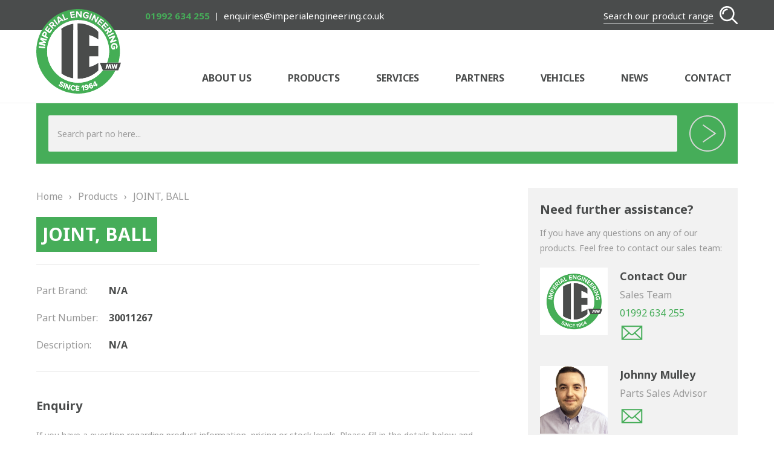

--- FILE ---
content_type: text/html; charset=UTF-8
request_url: https://www.imperialengineering.co.uk/product/joint-ball-2
body_size: 6422
content:
<!DOCTYPE html><html lang="en-GB"><head> <meta charset="UTF-8"/> <title>30011267 | JOINT, BALL | Imperial Engineering</title> <meta name="viewport" content="width=device-width,initial-scale=1,maximum-scale=1"/> <link rel="stylesheet" href="https://www.imperialengineering.co.uk/wp-content/themes/imperial/style.min.css"/> <link rel="preconnect" href="//fonts.gstatic.com"> <link href="//fonts.googleapis.com/css2?family=Noto+Sans:ital,wght@0,400;0,700;1,400;1,700&display=swap" rel="stylesheet"> <link rel="icon" href="https://www.imperialengineering.co.uk/favicon.ico"/> <link rel="shortcut icon" href="https://www.imperialengineering.co.uk/favicon.ico"/> <link rel="apple-touch-icon-precomposed" sizes="72x72" href="https://www.imperialengineering.co.uk/wp-content/themes/imperial/img/apple-touch-icon-72.png"/> <link rel="apple-touch-icon-precomposed" sizes="76x76" href="https://www.imperialengineering.co.uk/wp-content/themes/imperial/img/apple-touch-icon-76.png"/> <link rel="apple-touch-icon-precomposed" sizes="114x114" href="https://www.imperialengineering.co.uk/wp-content/themes/imperial/img/apple-touch-icon-114.png"/> <link rel="apple-touch-icon-precomposed" sizes="120x120" href="https://www.imperialengineering.co.uk/wp-content/themes/imperial/img/apple-touch-icon-120.png"/> <link rel="apple-touch-icon-precomposed" sizes="144x144" href="https://www.imperialengineering.co.uk/wp-content/themes/imperial/img/apple-touch-icon-144.png"/> <link rel="apple-touch-icon-precomposed" sizes="152x152" href="https://www.imperialengineering.co.uk/wp-content/themes/imperial/img/apple-touch-icon-152.png"/> <link rel="apple-touch-icon-precomposed" sizes="180x180" href="https://www.imperialengineering.co.uk/wp-content/themes/imperial/img/apple-touch-icon-180.png"/> <meta name='robots' content='index, follow, max-image-preview:large, max-snippet:-1, max-video-preview:-1'/>  <link rel="canonical" href="https://www.imperialengineering.co.uk/product/joint-ball-2"/> <meta property="og:locale" content="en_GB"/> <meta property="og:type" content="article"/> <meta property="og:title" content="30011267 | JOINT, BALL | Imperial Engineering"/> <meta property="og:description" content="30011267"/> <meta property="og:url" content="https://www.imperialengineering.co.uk/product/joint-ball-2"/> <meta property="og:site_name" content="Imperial Engineering"/> <meta name="twitter:card" content="summary_large_image"/> <script type="application/ld+json" class="yoast-schema-graph">{"@context":"https://schema.org","@graph":[{"@type":"WebPage","@id":"https://www.imperialengineering.co.uk/product/joint-ball-2","url":"https://www.imperialengineering.co.uk/product/joint-ball-2","name":"30011267 | JOINT, BALL | Imperial Engineering","isPartOf":{"@id":"https://www.imperialengineering.co.uk/#website"},"datePublished":"2017-10-12T11:18:42+00:00","dateModified":"2017-10-12T11:18:42+00:00","breadcrumb":{"@id":"https://www.imperialengineering.co.uk/product/joint-ball-2#breadcrumb"},"inLanguage":"en-GB","potentialAction":[{"@type":"ReadAction","target":["https://www.imperialengineering.co.uk/product/joint-ball-2"]}]},{"@type":"BreadcrumbList","@id":"https://www.imperialengineering.co.uk/product/joint-ball-2#breadcrumb","itemListElement":[{"@type":"ListItem","position":1,"name":"Home","item":"https://www.imperialengineering.co.uk/"},{"@type":"ListItem","position":2,"name":"Products","item":"https://www.imperialengineering.co.uk/product"},{"@type":"ListItem","position":3,"name":"JOINT, BALL"}]},{"@type":"WebSite","@id":"https://www.imperialengineering.co.uk/#website","url":"https://www.imperialengineering.co.uk/","name":"Imperial Engineering","description":"Specialist UK supplier of bus parts/spares and coach parts/spares","publisher":{"@id":"https://www.imperialengineering.co.uk/#organization"},"potentialAction":[{"@type":"SearchAction","target":{"@type":"EntryPoint","urlTemplate":"https://www.imperialengineering.co.uk/?s={search_term_string}"},"query-input":"required name=search_term_string"}],"inLanguage":"en-GB"},{"@type":"Organization","@id":"https://www.imperialengineering.co.uk/#organization","name":"Imperial Engineering","url":"https://www.imperialengineering.co.uk/","logo":{"@type":"ImageObject","inLanguage":"en-GB","@id":"https://www.imperialengineering.co.uk/#/schema/logo/image/","url":"https://www.imperialengineering.co.uk/wp-content/uploads/imperial-engineering-logo.jpg","contentUrl":"https://www.imperialengineering.co.uk/wp-content/uploads/imperial-engineering-logo.jpg","width":400,"height":400,"caption":"Imperial Engineering"},"image":{"@id":"https://www.imperialengineering.co.uk/#/schema/logo/image/"}}]}</script> <style id='global-styles-inline-css' type='text/css'>body{--wp--preset--color--black: #000000;--wp--preset--color--cyan-bluish-gray: #abb8c3;--wp--preset--color--white: #ffffff;--wp--preset--color--pale-pink: #f78da7;--wp--preset--color--vivid-red: #cf2e2e;--wp--preset--color--luminous-vivid-orange: #ff6900;--wp--preset--color--luminous-vivid-amber: #fcb900;--wp--preset--color--light-green-cyan: #7bdcb5;--wp--preset--color--vivid-green-cyan: #00d084;--wp--preset--color--pale-cyan-blue: #8ed1fc;--wp--preset--color--vivid-cyan-blue: #0693e3;--wp--preset--color--vivid-purple: #9b51e0;--wp--preset--gradient--vivid-cyan-blue-to-vivid-purple: linear-gradient(135deg,rgba(6,147,227,1) 0%,rgb(155,81,224) 100%);--wp--preset--gradient--light-green-cyan-to-vivid-green-cyan: linear-gradient(135deg,rgb(122,220,180) 0%,rgb(0,208,130) 100%);--wp--preset--gradient--luminous-vivid-amber-to-luminous-vivid-orange: linear-gradient(135deg,rgba(252,185,0,1) 0%,rgba(255,105,0,1) 100%);--wp--preset--gradient--luminous-vivid-orange-to-vivid-red: linear-gradient(135deg,rgba(255,105,0,1) 0%,rgb(207,46,46) 100%);--wp--preset--gradient--very-light-gray-to-cyan-bluish-gray: linear-gradient(135deg,rgb(238,238,238) 0%,rgb(169,184,195) 100%);--wp--preset--gradient--cool-to-warm-spectrum: linear-gradient(135deg,rgb(74,234,220) 0%,rgb(151,120,209) 20%,rgb(207,42,186) 40%,rgb(238,44,130) 60%,rgb(251,105,98) 80%,rgb(254,248,76) 100%);--wp--preset--gradient--blush-light-purple: linear-gradient(135deg,rgb(255,206,236) 0%,rgb(152,150,240) 100%);--wp--preset--gradient--blush-bordeaux: linear-gradient(135deg,rgb(254,205,165) 0%,rgb(254,45,45) 50%,rgb(107,0,62) 100%);--wp--preset--gradient--luminous-dusk: linear-gradient(135deg,rgb(255,203,112) 0%,rgb(199,81,192) 50%,rgb(65,88,208) 100%);--wp--preset--gradient--pale-ocean: linear-gradient(135deg,rgb(255,245,203) 0%,rgb(182,227,212) 50%,rgb(51,167,181) 100%);--wp--preset--gradient--electric-grass: linear-gradient(135deg,rgb(202,248,128) 0%,rgb(113,206,126) 100%);--wp--preset--gradient--midnight: linear-gradient(135deg,rgb(2,3,129) 0%,rgb(40,116,252) 100%);--wp--preset--font-size--small: 13px;--wp--preset--font-size--medium: 20px;--wp--preset--font-size--large: 36px;--wp--preset--font-size--x-large: 42px;--wp--preset--spacing--20: 0.44rem;--wp--preset--spacing--30: 0.67rem;--wp--preset--spacing--40: 1rem;--wp--preset--spacing--50: 1.5rem;--wp--preset--spacing--60: 2.25rem;--wp--preset--spacing--70: 3.38rem;--wp--preset--spacing--80: 5.06rem;--wp--preset--shadow--natural: 6px 6px 9px rgba(0, 0, 0, 0.2);--wp--preset--shadow--deep: 12px 12px 50px rgba(0, 0, 0, 0.4);--wp--preset--shadow--sharp: 6px 6px 0px rgba(0, 0, 0, 0.2);--wp--preset--shadow--outlined: 6px 6px 0px -3px rgba(255, 255, 255, 1), 6px 6px rgba(0, 0, 0, 1);--wp--preset--shadow--crisp: 6px 6px 0px rgba(0, 0, 0, 1);}:where(.is-layout-flex){gap: 0.5em;}:where(.is-layout-grid){gap: 0.5em;}body .is-layout-flow > .alignleft{float: left;margin-inline-start: 0;margin-inline-end: 2em;}body .is-layout-flow > .alignright{float: right;margin-inline-start: 2em;margin-inline-end: 0;}body .is-layout-flow > .aligncenter{margin-left: auto !important;margin-right: auto !important;}body .is-layout-constrained > .alignleft{float: left;margin-inline-start: 0;margin-inline-end: 2em;}body .is-layout-constrained > .alignright{float: right;margin-inline-start: 2em;margin-inline-end: 0;}body .is-layout-constrained > .aligncenter{margin-left: auto !important;margin-right: auto !important;}body .is-layout-constrained > :where(:not(.alignleft):not(.alignright):not(.alignfull)){max-width: var(--wp--style--global--content-size);margin-left: auto !important;margin-right: auto !important;}body .is-layout-constrained > .alignwide{max-width: var(--wp--style--global--wide-size);}body .is-layout-flex{display: flex;}body .is-layout-flex{flex-wrap: wrap;align-items: center;}body .is-layout-flex > *{margin: 0;}body .is-layout-grid{display: grid;}body .is-layout-grid > *{margin: 0;}:where(.wp-block-columns.is-layout-flex){gap: 2em;}:where(.wp-block-columns.is-layout-grid){gap: 2em;}:where(.wp-block-post-template.is-layout-flex){gap: 1.25em;}:where(.wp-block-post-template.is-layout-grid){gap: 1.25em;}.has-black-color{color: var(--wp--preset--color--black) !important;}.has-cyan-bluish-gray-color{color: var(--wp--preset--color--cyan-bluish-gray) !important;}.has-white-color{color: var(--wp--preset--color--white) !important;}.has-pale-pink-color{color: var(--wp--preset--color--pale-pink) !important;}.has-vivid-red-color{color: var(--wp--preset--color--vivid-red) !important;}.has-luminous-vivid-orange-color{color: var(--wp--preset--color--luminous-vivid-orange) !important;}.has-luminous-vivid-amber-color{color: var(--wp--preset--color--luminous-vivid-amber) !important;}.has-light-green-cyan-color{color: var(--wp--preset--color--light-green-cyan) !important;}.has-vivid-green-cyan-color{color: var(--wp--preset--color--vivid-green-cyan) !important;}.has-pale-cyan-blue-color{color: var(--wp--preset--color--pale-cyan-blue) !important;}.has-vivid-cyan-blue-color{color: var(--wp--preset--color--vivid-cyan-blue) !important;}.has-vivid-purple-color{color: var(--wp--preset--color--vivid-purple) !important;}.has-black-background-color{background-color: var(--wp--preset--color--black) !important;}.has-cyan-bluish-gray-background-color{background-color: var(--wp--preset--color--cyan-bluish-gray) !important;}.has-white-background-color{background-color: var(--wp--preset--color--white) !important;}.has-pale-pink-background-color{background-color: var(--wp--preset--color--pale-pink) !important;}.has-vivid-red-background-color{background-color: var(--wp--preset--color--vivid-red) !important;}.has-luminous-vivid-orange-background-color{background-color: var(--wp--preset--color--luminous-vivid-orange) !important;}.has-luminous-vivid-amber-background-color{background-color: var(--wp--preset--color--luminous-vivid-amber) !important;}.has-light-green-cyan-background-color{background-color: var(--wp--preset--color--light-green-cyan) !important;}.has-vivid-green-cyan-background-color{background-color: var(--wp--preset--color--vivid-green-cyan) !important;}.has-pale-cyan-blue-background-color{background-color: var(--wp--preset--color--pale-cyan-blue) !important;}.has-vivid-cyan-blue-background-color{background-color: var(--wp--preset--color--vivid-cyan-blue) !important;}.has-vivid-purple-background-color{background-color: var(--wp--preset--color--vivid-purple) !important;}.has-black-border-color{border-color: var(--wp--preset--color--black) !important;}.has-cyan-bluish-gray-border-color{border-color: var(--wp--preset--color--cyan-bluish-gray) !important;}.has-white-border-color{border-color: var(--wp--preset--color--white) !important;}.has-pale-pink-border-color{border-color: var(--wp--preset--color--pale-pink) !important;}.has-vivid-red-border-color{border-color: var(--wp--preset--color--vivid-red) !important;}.has-luminous-vivid-orange-border-color{border-color: var(--wp--preset--color--luminous-vivid-orange) !important;}.has-luminous-vivid-amber-border-color{border-color: var(--wp--preset--color--luminous-vivid-amber) !important;}.has-light-green-cyan-border-color{border-color: var(--wp--preset--color--light-green-cyan) !important;}.has-vivid-green-cyan-border-color{border-color: var(--wp--preset--color--vivid-green-cyan) !important;}.has-pale-cyan-blue-border-color{border-color: var(--wp--preset--color--pale-cyan-blue) !important;}.has-vivid-cyan-blue-border-color{border-color: var(--wp--preset--color--vivid-cyan-blue) !important;}.has-vivid-purple-border-color{border-color: var(--wp--preset--color--vivid-purple) !important;}.has-vivid-cyan-blue-to-vivid-purple-gradient-background{background: var(--wp--preset--gradient--vivid-cyan-blue-to-vivid-purple) !important;}.has-light-green-cyan-to-vivid-green-cyan-gradient-background{background: var(--wp--preset--gradient--light-green-cyan-to-vivid-green-cyan) !important;}.has-luminous-vivid-amber-to-luminous-vivid-orange-gradient-background{background: var(--wp--preset--gradient--luminous-vivid-amber-to-luminous-vivid-orange) !important;}.has-luminous-vivid-orange-to-vivid-red-gradient-background{background: var(--wp--preset--gradient--luminous-vivid-orange-to-vivid-red) !important;}.has-very-light-gray-to-cyan-bluish-gray-gradient-background{background: var(--wp--preset--gradient--very-light-gray-to-cyan-bluish-gray) !important;}.has-cool-to-warm-spectrum-gradient-background{background: var(--wp--preset--gradient--cool-to-warm-spectrum) !important;}.has-blush-light-purple-gradient-background{background: var(--wp--preset--gradient--blush-light-purple) !important;}.has-blush-bordeaux-gradient-background{background: var(--wp--preset--gradient--blush-bordeaux) !important;}.has-luminous-dusk-gradient-background{background: var(--wp--preset--gradient--luminous-dusk) !important;}.has-pale-ocean-gradient-background{background: var(--wp--preset--gradient--pale-ocean) !important;}.has-electric-grass-gradient-background{background: var(--wp--preset--gradient--electric-grass) !important;}.has-midnight-gradient-background{background: var(--wp--preset--gradient--midnight) !important;}.has-small-font-size{font-size: var(--wp--preset--font-size--small) !important;}.has-medium-font-size{font-size: var(--wp--preset--font-size--medium) !important;}.has-large-font-size{font-size: var(--wp--preset--font-size--large) !important;}.has-x-large-font-size{font-size: var(--wp--preset--font-size--x-large) !important;}.wp-block-navigation a:where(:not(.wp-element-button)){color: inherit;}:where(.wp-block-post-template.is-layout-flex){gap: 1.25em;}:where(.wp-block-post-template.is-layout-grid){gap: 1.25em;}:where(.wp-block-columns.is-layout-flex){gap: 2em;}:where(.wp-block-columns.is-layout-grid){gap: 2em;}.wp-block-pullquote{font-size: 1.5em;line-height: 1.6;}</style><link rel="https://api.w.org/" href="https://www.imperialengineering.co.uk/wp-json/"/><link rel="EditURI" type="application/rsd+xml" title="RSD" href="https://www.imperialengineering.co.uk/xmlrpc.php?rsd"/><meta name="generator" content="WordPress 6.4.7"/><link rel='shortlink' href='https://www.imperialengineering.co.uk/?p=63841'/><link rel="alternate" type="application/json+oembed" href="https://www.imperialengineering.co.uk/wp-json/oembed/1.0/embed?url=https%3A%2F%2Fwww.imperialengineering.co.uk%2Fproduct%2Fjoint-ball-2"/><link rel="alternate" type="text/xml+oembed" href="https://www.imperialengineering.co.uk/wp-json/oembed/1.0/embed?url=https%3A%2F%2Fwww.imperialengineering.co.uk%2Fproduct%2Fjoint-ball-2&#038;format=xml"/> <script async src="https://www.googletagmanager.com/gtag/js?id=UA-55125675-32"></script> <script>
        window.dataLayer = window.dataLayer || [];
        function gtag(){dataLayer.push(arguments);}
        gtag('js', new Date());
        gtag('config', 'UA-55125675-32');
    </script> <!--[if lt IE 9]> <script src="https://www.imperialengineering.co.uk/wp-content/themes/imperial/js/html5shiv.min.js"></script> <![endif]--></head><body class="product-template-default single single-product postid-63841"><div id="wrapper"> <header id="header" role="banner" class="n1"> <div class="header"> <div id="mb" class="m1"><span></span></div> <div class="hd1"> <div class="ctr"> <ul class="in"> <li class="tele"> <a href="tel:01992634255">01992 634 255</a> </li> <li class="emai"> <a href="mailto:enquiries@imperialengineering.co.uk">enquiries@imperialengineering.co.uk</a> </li> </ul> <div id="sb" class="s1"> <span>Search our product range</span> </div> </div> </div> <div id="searching" class="n3"> <div class="hd2"> <div class="ctr"> <form role="search" method="get" action="https://www.imperialengineering.co.uk/"> <input type="hidden" name="post_type" value="product"/> <div class="s_box"> <label class="screen-reader-text" for="s">Search for products:</label> <input type="search" name="s" id="hs" placeholder="Search part no here..."/> <input type="submit" value="Search"/> </div></form> </div> </div> </div> <div class="hd3"> <div class="ctr"> <div class="nv"> <a id="logo" class="logo" href="https://www.imperialengineering.co.uk/" title="Imperial Engineering - Home Page">Imperial Engineering - Home Page</a> <nav id="nav" role="navigation"> <ul id="navigation" class="nav"><li id="menu-item-38" class="menu-item menu-item-type-post_type menu-item-object-page menu-item-has-children menu-item-38"><a href="https://www.imperialengineering.co.uk/about-us">About Us</a><ul class="sub-menu"> <li id="menu-item-39" class="menu-item menu-item-type-post_type menu-item-object-page menu-item-39"><a href="https://www.imperialengineering.co.uk/about-us/heritage">Heritage</a></li> <li id="menu-item-40" class="menu-item menu-item-type-post_type menu-item-object-page menu-item-40"><a href="https://www.imperialengineering.co.uk/about-us/our-team">Our Team</a></li> <li id="menu-item-43" class="menu-item menu-item-type-post_type menu-item-object-page menu-item-43"><a href="https://www.imperialengineering.co.uk/about-us/testimonials">Testimonials</a></li></ul></li><li id="menu-item-108" class="products menu-item menu-item-type-post_type menu-item-object-page menu-item-has-children menu-item-108"><a href="https://www.imperialengineering.co.uk/products">Products</a><ul class="sub-menu"> <li id="menu-item-291" class="menu-item menu-item-type-taxonomy menu-item-object-product_categories menu-item-291"><a href="https://www.imperialengineering.co.uk/products/braking">Braking</a></li> <li id="menu-item-293" class="menu-item menu-item-type-taxonomy menu-item-object-product_categories menu-item-293"><a href="https://www.imperialengineering.co.uk/products/friction">Friction</a></li> <li id="menu-item-292" class="menu-item menu-item-type-taxonomy menu-item-object-product_categories menu-item-292"><a href="https://www.imperialengineering.co.uk/products/drivetrain">Drivetrain</a></li> <li id="menu-item-295" class="menu-item menu-item-type-taxonomy menu-item-object-product_categories menu-item-295"><a href="https://www.imperialengineering.co.uk/products/propshafts">Propshafts</a></li> <li id="menu-item-297" class="menu-item menu-item-type-taxonomy menu-item-object-product_categories menu-item-297"><a href="https://www.imperialengineering.co.uk/products/steering">Power Steering</a></li> <li id="menu-item-299" class="menu-item menu-item-type-taxonomy menu-item-object-product_categories menu-item-299"><a href="https://www.imperialengineering.co.uk/products/water-pumps">Water Pumps</a></li> <li id="menu-item-298" class="menu-item menu-item-type-taxonomy menu-item-object-product_categories menu-item-298"><a href="https://www.imperialengineering.co.uk/products/turbo-chargers">Turbochargers</a></li> <li id="menu-item-290" class="menu-item menu-item-type-taxonomy menu-item-object-product_categories menu-item-290"><a href="https://www.imperialengineering.co.uk/products/bespoke">Bespoke</a></li> <li id="menu-item-294" class="menu-item menu-item-type-taxonomy menu-item-object-product_categories menu-item-294"><a href="https://www.imperialengineering.co.uk/products/hydraulic-and-pneumatic">Hydraulic and Pneumatic Consumables</a></li> <li id="menu-item-296" class="menu-item menu-item-type-taxonomy menu-item-object-product_categories menu-item-296"><a href="https://www.imperialengineering.co.uk/products/routemaster">Routemaster</a></li> <li id="menu-item-64339" class="menu-item menu-item-type-taxonomy menu-item-object-product_categories menu-item-64339"><a href="https://www.imperialengineering.co.uk/products/bosch-automotive">Bosch Automotive</a></li> <li id="menu-item-64341" class="menu-item menu-item-type-taxonomy menu-item-object-product_categories menu-item-64341"><a href="https://www.imperialengineering.co.uk/products/zf-brands">ZF Brands</a></li> <li id="menu-item-185973" class="menu-item menu-item-type-taxonomy menu-item-object-product_categories menu-item-185973"><a href="https://www.imperialengineering.co.uk/products/disc-brake-system-components">Disc Brake System Components</a></li> <li id="menu-item-186058" class="menu-item menu-item-type-taxonomy menu-item-object-product_categories menu-item-186058"><a href="https://www.imperialengineering.co.uk/products/hybrid-ev-buses">Hybrid &amp; EV Buses</a></li></ul></li><li id="menu-item-44" class="menu-item menu-item-type-post_type menu-item-object-page menu-item-44"><a href="https://www.imperialengineering.co.uk/services">Services</a></li><li id="menu-item-37" class="menu-item menu-item-type-post_type menu-item-object-page menu-item-37"><a href="https://www.imperialengineering.co.uk/partners">Partners</a></li><li id="menu-item-185895" class="menu-item menu-item-type-post_type menu-item-object-page menu-item-185895"><a href="https://www.imperialengineering.co.uk/vehicles">Vehicles</a></li><li id="menu-item-36" class="menu-item menu-item-type-taxonomy menu-item-object-category menu-item-36"><a href="https://www.imperialengineering.co.uk/category/news">News</a></li><li id="menu-item-42" class="menu-item menu-item-type-post_type menu-item-object-page menu-item-42"><a href="https://www.imperialengineering.co.uk/contact">Contact</a></li></ul> </nav> </div> </div> </div> </div> </header> <div id="content"> <div class="ctr search_top"> <div class="prod_cont"> <form role="search" method="get" action="https://www.imperialengineering.co.uk/" class="searchform"> <input type="hidden" name="post_type" value="product"/> <div> <label class="screen-reader-text" for="s">Search for products:</label> <input type="search" name="s" id="hs" placeholder="Search part no here..."/> <input type="submit" value="Search"/> </div></form> </div> </div> <div class="ctr"> <div class="prod_side" role="main"> <div class="breadcrumbs"> <a href="https://www.imperialengineering.co.uk">Home</a><span>&rsaquo;</span><a href="https://www.imperialengineering.co.uk/products">Products</a><span>&rsaquo;</span>JOINT, BALL </div> <div class="heading"> <h1>JOINT, BALL</h1> </div> <ul class="prod_info"> <li> <span>Part Brand:</span> <strong>N/A</strong> </li> <li> <span>Part Number:</span> <strong> 30011267</strong> </li> <li> <span>Description:</span> <strong>N/A</strong> </li> </ul> <div class="frm"> <h3>Enquiry</h3> <p>If you have a question regarding product information, pricing or stock levels. Please fill in the details below and we will be in touch with you shortly.</p> <form id="submitenquiry" method="post" action="#"> <input type="hidden" id="part" name="part" value=" 30011267"/> <input type="hidden" id="title" name="title" value="JOINT, BALL"/> <input type="hidden" id="url" name="url" value="https://www.imperialengineering.co.uk/product/joint-ball-2"/> <div class="col_1"> <div class="row"> <label class="rq">Name</label> <input type="text" id="name" name="name" placeholder="Your full name" class="inp"/> </div> <div class="row"> <label class="rq">Email</label> <input type="email" id="email" name="email" placeholder="Your email address" class="inp"/> </div> </div> <div class="col_2"> <div class="row"> <label>Company</label> <input type="text" id="company" name="company" placeholder="Your company name" class="inp"/> </div> <div class="row"> <label>Telephone</label> <input type="text" id="telephone" name="telephone" placeholder="Your telephone number" class="inp"/> </div> </div> <div class="col_100"> <div class="row"> <label class="rq">Details of enquiry</label> <textarea id="enquiry" name="enquiry" class="message inp" placeholder="Your enquiry..."></textarea> </div> </div> <div class="col_100"> <div class="row"> <label class="check_la"> <input type="checkbox" id="gdpr" name="gdpr" class="che"/> <span class="check"></span> <span class="check_sp">By using this form you agree to the storage and handling of your data. <a href="https://www.imperialengineering.co.uk/gdpr-policy" target="_blank">View Terms</a></span> </label> </div> </div> <div class="alert"> <div id="error" class="errors"></div> </div> <div class="col_but"> <input type="submit" name="submit" value="Submit Enquiry" formnovalidate/> </div> <div class="alert"> <div id="success" class="success"> Thank you for your enquiry. We will get back to you shortly. </div> </div></form> </div> </div> <aside class="side" role="complementary"> <div class="sale"> <h3>Need further assistance?</h3> <p>If you have any questions on any of our products. Feel free to contact our sales team:</p> <ul> <li> <div class="sa_img"> <img src="https://www.imperialengineering.co.uk/wp-content/uploads/imperial-engineering-sales-team.jpg" width="400" height="400" alt="Imperial Engineering Sales Team"/> </div> <div class="sa_txt"> <span class="sa_na">Contact Our</span> <span class="sa_ti">Sales Team</span> <a class="sa_te" href="tel:01992-634-255" title="01992 634 255">01992 634 255</a> <a class="sa_em" href="mailto:enquiries@imperialengineering.co.uk" title="enquiries@imperialengineering.co.uk">enquiries@imperialengineering.co.uk</a> </div> </li> <li class="sa_li"></li> <li> <div class="sa_img"> <img width="400" height="400" src="https://www.imperialengineering.co.uk/wp-content/uploads/imperial-engineering-team-johnny-mulley.jpg" class="attachment-team size-team" alt="Johnny Mulley" decoding="async" fetchpriority="high"/> </div> <div class="sa_txt"> <span class="sa_na">Johnny Mulley</span> <span class="sa_ti">Parts Sales Advisor</span> <a class="sa_te" href="tel:" ></a> <a class="sa_em" href="mailto:johnnymulley@imperialengineering.co.uk" title="johnnymulley@imperialengineering.co.uk">johnnymulley@imperialengineering.co.uk</a> </div> </li> <li class="sa_li"></li> <li> <div class="sa_img"> <img width="400" height="400" src="https://www.imperialengineering.co.uk/wp-content/uploads/matthew-johnson-imperial-engineering-parts-sales-advisor-400x400.jpg" class="attachment-team size-team" alt="Matthew Johnson - Parts Sales Advisor - Imperial Engineering" decoding="async"/> </div> <div class="sa_txt"> <span class="sa_na">Matthew Johnson</span> <span class="sa_ti">Parts Sales Advisor</span> <a class="sa_te" href="tel:01992634255" title="01992 634255">01992 634255</a> <a class="sa_em" href="mailto:matthewjohnson@imperialengineering.co.uk" title="matthewjohnson@imperialengineering.co.uk">matthewjohnson@imperialengineering.co.uk</a> </div> </li> </ul></div> <div class="contact"> <p>Alternatively, please call us on</p> <a href="tel:01992634255">01992 634 255</a> </div> </aside> <div class="t1"> <a id="t1" href="#top">Back to top</a> </div> </div> </div> <footer id="footer" role="contentinfo"> <div class="info_foot"> <div class="ctr"> For further information, please call our sales team <a href="tel:01992634255">01992 634 255</a> </div> </div> <div class="ctr"> <div class="ft_0"> <a id="logo_foot" href="https://www.imperialengineering.co.uk/" title="Imperial Engineering - Home Page">Imperial Engineering - Home Page</a> <ul class="social social_ft"> <li><a class="email_address" href="mailto:enquiries@imperialengineering.co.uk" title="enquiries@imperialengineering.co.uk">Imperial Engineering Email Address</a></li> <li><a class="linkedin" href="https://www.linkedin.com/company/imperial-engineering/" title="Imperial Engineering LinkedIn" target="_blank">Imperial Engineering LinkedIn</a></li> </ul> </div> <div class="ft_1"> <div class="ft_tt">Products</div> <ul id="pro1" class="mnu thrd"><li id="menu-item-85" class="menu-item menu-item-type-taxonomy menu-item-object-product_categories menu-item-85"><a href="https://www.imperialengineering.co.uk/products/braking">Braking</a></li><li id="menu-item-13565" class="menu-item menu-item-type-taxonomy menu-item-object-product_categories menu-item-13565"><a href="https://www.imperialengineering.co.uk/products/friction">Friction</a></li><li id="menu-item-13566" class="menu-item menu-item-type-taxonomy menu-item-object-product_categories menu-item-13566"><a href="https://www.imperialengineering.co.uk/products/drivetrain">Drivetrain</a></li><li id="menu-item-13567" class="menu-item menu-item-type-taxonomy menu-item-object-product_categories menu-item-13567"><a href="https://www.imperialengineering.co.uk/products/propshafts">Propshafts</a></li></ul> <ul id="pro2" class="mnu thrd"><li id="menu-item-63885" class="menu-item menu-item-type-taxonomy menu-item-object-product_categories menu-item-63885"><a href="https://www.imperialengineering.co.uk/products/steering">Power Steering</a></li><li id="menu-item-13570" class="menu-item menu-item-type-taxonomy menu-item-object-product_categories menu-item-13570"><a href="https://www.imperialengineering.co.uk/products/water-pumps">Water Pumps</a></li><li id="menu-item-13569" class="menu-item menu-item-type-taxonomy menu-item-object-product_categories menu-item-13569"><a href="https://www.imperialengineering.co.uk/products/turbo-chargers">Turbochargers</a></li><li id="menu-item-13568" class="menu-item menu-item-type-taxonomy menu-item-object-product_categories menu-item-13568"><a href="https://www.imperialengineering.co.uk/products/bespoke">Bespoke</a></li></ul> <ul id="pro3" class="mnu thrd"><li id="menu-item-288" class="menu-item menu-item-type-taxonomy menu-item-object-product_categories menu-item-288"><a href="https://www.imperialengineering.co.uk/products/hydraulic-and-pneumatic">Hydraulic and Pneumatic Consumables</a></li><li id="menu-item-13575" class="menu-item menu-item-type-taxonomy menu-item-object-product_categories menu-item-13575"><a href="https://www.imperialengineering.co.uk/products/routemaster">Routemaster</a></li></ul> </div> <div id="line"> <div class="ft"> <ul class="acc"> <li class="acc1"></li> <li class="acc2"></li> </ul> <ul id="foo" class="foot"><li id="menu-item-66" class="menu-item menu-item-type-post_type menu-item-object-page menu-item-66"><a href="https://www.imperialengineering.co.uk/about-us">About Us</a></li><li id="menu-item-109" class="menu-item menu-item-type-post_type menu-item-object-page menu-item-109"><a href="https://www.imperialengineering.co.uk/products">Products</a></li><li id="menu-item-69" class="menu-item menu-item-type-post_type menu-item-object-page menu-item-69"><a href="https://www.imperialengineering.co.uk/services">Services</a></li><li id="menu-item-68" class="menu-item menu-item-type-post_type menu-item-object-page menu-item-68"><a href="https://www.imperialengineering.co.uk/partners">Partners</a></li><li id="menu-item-185896" class="menu-item menu-item-type-post_type menu-item-object-page menu-item-185896"><a href="https://www.imperialengineering.co.uk/vehicles">Vehicles</a></li><li id="menu-item-65" class="menu-item menu-item-type-taxonomy menu-item-object-category menu-item-65"><a href="https://www.imperialengineering.co.uk/category/news">News</a></li><li id="menu-item-67" class="menu-item menu-item-type-post_type menu-item-object-page menu-item-67"><a href="https://www.imperialengineering.co.uk/contact">Contact</a></li></ul> <ul id="links" class="links"><li id="menu-item-46" class="menu-item menu-item-type-post_type menu-item-object-page menu-item-privacy-policy menu-item-46"><a rel="privacy-policy" href="https://www.imperialengineering.co.uk/privacy-policy">Privacy Policy</a></li><li id="menu-item-325" class="menu-item menu-item-type-post_type menu-item-object-page menu-item-325"><a href="https://www.imperialengineering.co.uk/terms-conditions">Terms &#038; Conditions</a></li><li id="menu-item-64004" class="menu-item menu-item-type-post_type menu-item-object-page menu-item-64004"><a href="https://www.imperialengineering.co.uk/gdpr-policy">GDPR Policy</a></li><li id="menu-item-45" class="menu-item menu-item-type-post_type menu-item-object-page menu-item-45"><a href="https://www.imperialengineering.co.uk/cookies-policy">Cookies Policy</a></li><li id="menu-item-63949" class="menu-item menu-item-type-post_type menu-item-object-page menu-item-63949"><a href="https://www.imperialengineering.co.uk/sitemap">Sitemap</a></li></ul> </div> </div> <div class="ft_lt"> <span class="copy">&copy; 2026 A.W.D Dwight & Sons (Engineers) Ltd trading as Imperial Engineering</span> <span class="copy">Company registered in England No. 00831022. VAT No. 411 4871 19.</span> </div> <div class="ft_rt"> <address class="copy"> Artic House, River Way, Harlow, Essex CM20 2DP </address> <span class="copy">Created by <a href="http://www.handsdigital.co.uk/" target="_blank">Hands Digital</a></span> </div> </div> </footer></div><script type="text/javascript" src="https://www.imperialengineering.co.uk/wp-includes/js/jquery/jquery.min.js" id="jquery-js"></script><script type="text/javascript" id="ajax-script-js-extra">
/* <![CDATA[ */
var ajax_submission = {"ajax_url":"https:\/\/www.imperialengineering.co.uk\/wp-admin\/admin-ajax.php"};
/* ]]> */
</script><script type="text/javascript" src="https://www.imperialengineering.co.uk/wp-content/themes/imperial/js/ajax.js" id="ajax-script-js"></script><script type="text/javascript" src="https://www.imperialengineering.co.uk/wp-includes/js/jquery/ui/core.min.js?ver=1.13.2" id="jquery-ui-core-js"></script><script type="text/javascript" src="https://www.imperialengineering.co.uk/wp-includes/js/jquery/ui/tabs.min.js?ver=1.13.2" id="jquery-ui-tabs-js"></script><script type="text/javascript" src="https://www.imperialengineering.co.uk/wp-content/themes/imperial/js/jquery.bxSlider.min.js" id="bxslider-js"></script><script type="text/javascript" src="https://www.imperialengineering.co.uk/wp-content/themes/imperial/js/scripts.js?ver=1.11.1" id="scripts-js"></script></body></html>

--- FILE ---
content_type: text/css
request_url: https://www.imperialengineering.co.uk/wp-content/themes/imperial/style.min.css
body_size: 10619
content:
/*
Theme Name: Imperial Engineering
Theme URI: 
Author: Hands Digital
Description: 
Version: 1
Author URI: http://www.handsdigital.co.uk/
*/
html,body,div,span,applet,object,iframe,h1,h2,h3,h4,h5,h6,p,blockquote,pre,a,abbr,acronym,address,big,cite,code,del,dfn,em,img,ins,kbd,q,s,samp,small,strike,strong,sub,sup,tt,var,b,u,i,center,dl,dt,dd,ol,ul,li,fieldset,form,label,legend,table,caption,tbody,tfoot,thead,tr,th,td,article,aside,canvas,details,embed,figure,figcaption,footer,header,hgroup,menu,nav,output,ruby,section,summary,time,mark,audio,video{margin:0;padding:0;border:0;font-size:100%;font:inherit;vertical-align:baseline;-webkit-font-smoothing:antialiased;-webkit-box-sizing:border-box;-moz-box-sizing:border-box;box-sizing:border-box}article,aside,details,figcaption,figure,footer,header,hgroup,menu,nav,section{display:block}body{line-height:1}ol,ul{list-style:none}blockquote,q{quotes:none}blockquote:before,blockquote:after,q:before,q:after{content:'';content:none}table{border-collapse:collapse;border-spacing:0}h1,h2,h3,h4,h5,h6{font-family:'Noto Sans',sans-serif}h1{display:inline-block;padding:5px 10px;background:#46ad59;font:700 3em/1.6 'Noto Sans',sans-serif;color:#fff}h2{font:700 2em/1.6 'Noto Sans',sans-serif;color:#4a4c4c}h3{font:700 2em/1.6 'Noto Sans',sans-serif;color:#4a4c4c}h4{font:700 1.8em/1.6 'Noto Sans',sans-serif;color:#fff}h5{font:700 1.8em/1.6 'Noto Sans',sans-serif;color:#46ad59}h6{font:700 1.6em/1.6 'Noto Sans',sans-serif;color:#46ad59}a{color:#46ad59;text-decoration:none;-webkit-transition:color .1s linear;-moz-transition:color .1s linear;-o-transition:color .1s linear;transition:color .1s linear}a[href^=tel]{cursor:default}p{line-height:1.8;font-size:1.4em}strong,b{font-weight:700}em,i{font-style:italic}address{font-style:normal}input,textarea,select{display:block;font:400 1em/1.3 'Noto Sans',sans-serif;width:100%;padding:14px 15px;border:0;background:#f2f2f2;color:#4a4c4c;-webkit-box-sizing:border-box;-moz-box-sizing:border-box;box-sizing:border-box;-webkit-border-radius:2px;-moz-border-radius:2px;border-radius:2px}input{height:50px}textarea{resize:none;overflow:hidden}input[type=radio],input[type=checkbox]{display:inline;width:auto;height:auto;padding:0;background:0 0}input[type=checkbox]{-webkit-appearance:checkbox}input[type=radio]{-webkit-appearance:radio}button,input[type=submit],input[type=button]{cursor:pointer;width:auto;height:60px;font:700 1em/1.8 'Noto Sans',sans-serif;padding:0 45px;text-align:center;background:0 0;color:#4a4c4c;border:2px solid #999;text-transform:uppercase;-webkit-border-radius:2px;-moz-border-radius:2px;border-radius:2px;-webkit-transition:all .2s ease;-moz-transition:all .2s ease;-o-transition:all .2s ease;transition:all .2s ease}input[type=text],input[type=tel],input[type=number],input[type=password],input[type=email],input[type=date],input[type=search],select,textarea,input[type=submit],input[type=button]{-webkit-appearance:none}::-webkit-input-placeholder{color:#f2f2f2;font-style:normal}:-moz-placeholder{color:#f2f2f2;font-style:normal}::-moz-placeholder{color:#f2f2f2;font-style:normal}:-ms-input-placeholder{color:#f2f2f2;font-style:normal}:focus{outline:0}.rq:after{content:"*";display:inline;padding:0 3px;color:red}.hidden_field,.sr,.screen-reader-text{position:absolute;top:-99999em;left:-99999em;height:1px;width:1px;padding:0;margin:0;overflow:hidden}a[href^='http://maps.google.com/maps'],.gmnoprint a,.gmnoprint span,.gm-style-cc a{display:none!important}::selection{background:#fff;color:#46ad59}:before,:after{-webkit-box-sizing:border-box;-moz-box-sizing:border-box;box-sizing:border-box}table{font-size:100%}.button{display:inline-block;font:700 1.142em/1.8 'Noto Sans',sans-serif;padding:9px 55px;background:0 0;color:#4a4c4c;text-align:center;text-decoration:none;border:2px solid #f2f2f2;text-transform:uppercase;-webkit-border-radius:2px;-moz-border-radius:2px;border-radius:2px;-webkit-transition:all .2s ease;-moz-transition:all .2s ease;-o-transition:all .2s ease;transition:all .2s ease}.centre{margin:10px}.alignleft{float:left;margin:0 40px 40px 0}.alignright{float:right;margin:0 0 40px 40px}.aligncenter{display:block;clear:both;margin:0 auto 40px}html,body{height:100%}body{font:400 normal 62.5%/1 'Noto Sans',sans-serif;color:#999;background:#fff}body:after{position:absolute;top:-99999em;left:-99999em;height:1px;width:1px;content:"desktop"}#wrapper{position:relative;height:100%}#header{position:fixed;width:100%;top:0;left:0;right:0;z-index:100}#logo{display:block;width:140px;height:140px;text-indent:-99999em;position:absolute;top:-35px;left:0;z-index:1;background:transparent url(img/sprite.png) 0 0 no-repeat;background:url(img/sprite.svg) 0 0 no-repeat,transparent}#nav{float:right;margin:60px 0 0 0}#content{padding:171px 0 0}#content,#content_home{clear:both;-webkit-animation:bk .8s linear 1;-moz-animation:bk .8s linear 1;-o-animation:bk .8s linear 1;animation:bk .8s linear 1}#content:after,#content_home:after{display:block;content:"";clear:both;height:80px}#ct_single{padding:171px 0 0;-webkit-animation:bk .8s linear 1;-moz-animation:bk .8s linear 1;-o-animation:bk .8s linear 1;animation:bk .8s linear 1}#ct_single:after{display:block;content:"";clear:both;height:0}#footer{clear:both;padding:0 0 40px}#footer:after{display:block;content:"";clear:both;height:0}#line{float:left;width:100%;margin:30px 0;padding:30px 0 0;clear:both;border-top:2px solid #f2f2f2}#mb{display:none}#searching{overflow:hidden;-webkit-transition:all .4s ease;-moz-transition:all .4s ease;-o-transition:all .4s ease;transition:all .4s ease}#sb{float:right;height:30px;margin:10px 0;padding:4px 40px 0 0;position:relative;font:400 1.5em/1.6 'Noto Sans',sans-serif;cursor:pointer}#sb:after{content:"";display:block;position:absolute;top:50%;right:0;width:30px;height:30px;margin:-15px 0 0}#t1{display:block;width:150px;margin:0 auto;text-align:center;line-height:1.8;font-size:1.4em;color:#999;clear:both;-webkit-transition:all .2s ease;-moz-transition:all .2s ease;-o-transition:all .2s ease;transition:all .2s ease}#t1:before{content:"";display:block;margin:20px auto 10px;width:60px;height:60px;background:transparent url(img/sprite.png) -1910px no-repeat;background:url(img/sprite.svg) -1910px 0 no-repeat,transparent}#b1{position:absolute;z-index:200;bottom:25px;left:50%;width:120px;margin:0 0 0 -60px;text-transform:uppercase;font:400 1.4em/1 'Noto Sans',sans-serif;color:#fff;text-decoration:none;text-align:center}#b1:before{content:"";display:block;margin:0 auto 20px;width:60px;height:60px;background:transparent url(img/sprite.png) -395px 0 no-repeat;background:url(img/sprite.svg) -395px 0 no-repeat,none}#logo_foot{display:block;margin:0 0 40px;width:110px;height:110px;text-indent:-99999em;background:transparent url(img/sprite.png) -1370px 0 no-repeat;background:url(img/sprite.svg) -1370px 0 no-repeat,transparent}#more,#apply{width:100%;font:700 1.8em/1.8 'Noto Sans',sans-serif}#apply{margin:0 0 100px;background:#46ad59;border-color:#46ad59;color:#fff}#upd{overflow:hidden}#upload_button{display:block;width:120px;padding:5px 10px;margin:40px auto 30px;border:2px solid #46ad59;font:700 1.6em/1.8 'Noto Sans',sans-serif;text-align:center;cursor:pointer;-webkit-border-radius:15px;-moz-border-radius:15px;border-radius:15px}#map_canvas{height:350px}.home #header{position:fixed;width:100%;top:0;left:0;right:0;z-index:100}.header{position:relative;border-bottom:1px solid #f2f2f2}.header:after{content:"";display:block;clear:both;height:0}.hd1{min-height:50px;background:#4a4c4c}.hd2{min-height:60px;background:#999}.hd2 input{width:400px;margin:0 0 0 auto;padding:0;background:0 0;font:400 2.8em/1.6 'Noto Sans',sans-serif;color:#fff;text-align:right}.hd2 input[type=submit]{position:absolute;top:-99999em;left:-99999em;height:1px;width:1px;overflow:hidden}.hd2 .s_box{padding:5px 0}.hd3{min-height:120px;background:#fff}.in{float:left;height:30px;margin:10px 0;padding:4px 0 0 180px}.in li{display:inline}.in li:first-child:before{content:none}.in li:before{content:" \007C";display:inline;margin:0 5px;width:2px;font-size:1.3em;color:#fff;vertical-align:middle}.in a{font:400 1.5em/1.6 'Noto Sans',sans-serif;display:inline-block;color:#fff;vertical-align:middle}.tele a{font-weight:700;color:#46ad59}.nv{position:relative;padding:0 0 0 180px;background:#fff}.nv:after{content:"";display:block;clear:both;height:0}.s1{color:#fff}.s1:after{background:transparent url(img/sprite.png) -1810px 0 no-repeat;background:url(img/sprite.svg) -1810px 0 no-repeat,transparent}.s1 span{display:block;padding:0 0 1px;border-bottom:1px solid #fff}.s2{color:#46ad59}.s2:after{background:transparent url(img/sprite.png) -1775px 0 no-repeat;background:url(img/sprite.svg) -1775px 0 no-repeat,transparent}.s2 span{border:0}.n3{max-height:0}.n4{max-height:60px}.nav{float:right}.nav li{float:left;position:relative;height:60px;margin:0 0 0 40px}.nav a{display:block;padding:5px 10px;background:0 0;font:700 1.6em/1.8 'Noto Sans',sans-serif;color:#4a4c4c;text-transform:uppercase;-webkit-transition:all .2s ease;-moz-transition:all .2s ease;-o-transition:all .2s ease;transition:all .2s ease}.nav .sub-menu{position:absolute;z-index:1;left:-99999em;top:100%;width:200px;min-width:100%;text-align:left;opacity:0;-webkit-transition:opacity .2s ease;-moz-transition:opacity .2s ease;-o-transition:opacity .2s ease;transition:opacity .2s ease}.nav .sub-menu li{float:none;padding:0;height:auto}.nav .sub-menu a{height:auto;font:700 1.4em/1.8 'Noto Sans',sans-serif;padding:10px;background:#4a4c4c;color:#f2f2f2}.nav .sub-menu .sub-menu{top:auto}.nav .menu-item-has-children:hover .sub-menu{left:auto;right:0;opacity:1}.nav .menu-item-has-children:hover .sub-menu a{background:#4a4c4c;color:#f2f2f2}.nav .menu-item-has-children:hover a{background:#46ad59;color:#fff}.nav .current-menu-item>a{background:#46ad59;color:#fff}.nav .products{position:static}.nav .products .sub-menu{width:100%;background:#4a4c4c}.nav .products .sub-menu li{float:left;width:25%;margin:0;padding:0;height:auto}.nav .products .sub-menu a{white-space:nowrap;overflow:hidden;text-overflow:ellipsis}.dd{display:none}.breadcrumbs{padding:40px 0;color:#999;font:400 1.6em/1.8 'Noto Sans',sans-serif}.breadcrumbs a{display:inline-block;color:#999}.breadcrumbs span{padding:0 10px}.search_heading h1{display:block;padding:0;background:0 0;color:#999;text-transform:uppercase}.search_heading h1 span{color:#4a4c4c}.ctr{margin:0 auto;width:1160px}.ctr2{margin:0 auto;width:900px}.main:after,.main_side:after,.side:after{content:"";display:block;clear:both;height:0}.main{margin:40px 0 0}.main_side{float:left;width:66.66666666%;padding:0 40px 0 0}.main_side h1{display:block;padding:0 0 20px;font:700 3em/1.6 'Noto Sans',sans-serif;color:#46ad59;background:0 0;border-bottom:2px solid #f2f2f2}.main_search{padding:40px 0 0;border-top:2px solid #f2f2f2}.prod_side{float:left;width:66.66666666%;padding:0 40px 0 0}.prod_side .breadcrumbs{padding:0 0 20px}.side{float:left;width:33.33333333%;padding:0 0 0 40px}.side h2{display:block;margin:0;padding:0 0 20px;font:700 3em/1.6 'Noto Sans',sans-serif;color:#4a4c4c}.page_content,.post_content,.serv_content,.par_desc,.textwidget{margin:0 0 40px}.page_content ol,.post_content ol,.serv_content ol,.par_desc ol,.textwidget ol,.page_content ul,.post_content ul,.serv_content ul,.par_desc ul,.textwidget ul{margin:0 0 0 5px;padding:0 0 20px 5px;text-align:left}.page_content ul,.post_content ul,.serv_content ul,.par_desc ul,.textwidget ul{list-style:disc inside}.page_content ul ul,.post_content ul ul,.serv_content ul ul,.par_desc ul ul,.textwidget ul ul,.page_content ul ol,.post_content ul ol,.serv_content ul ol,.par_desc ul ol,.textwidget ul ol{padding-bottom:0}.page_content ol,.post_content ol,.serv_content ol,.par_desc ol,.textwidget ol{list-style:decimal}.page_content ol ul,.post_content ol ul,.serv_content ol ul,.par_desc ol ul,.textwidget ol ul,.page_content ol ol,.post_content ol ol,.serv_content ol ol,.par_desc ol ol,.textwidget ol ol{padding-bottom:0}.page_content ol,.post_content ol,.serv_content ol,.par_desc ol,.textwidget ol{counter-reset:item}.page_content ol li,.post_content ol li,.serv_content ol li,.par_desc ol li,.textwidget ol li{display:block}.page_content ol li:before,.post_content ol li:before,.serv_content ol li:before,.par_desc ol li:before,.textwidget ol li:before{content:counters(item,".") " ";counter-increment:item}.page_content ol ul li:before,.post_content ol ul li:before,.serv_content ol ul li:before,.par_desc ol ul li:before,.textwidget ol ul li:before{content:none}.page_content li,.post_content li,.serv_content li,.par_desc li,.textwidget li{line-height:1.8;font-size:1.4em}.page_content li li,.post_content li li,.serv_content li li,.par_desc li li,.textwidget li li{font-size:100%}.page_content table,.post_content table,.serv_content table,.par_desc table,.textwidget table{margin:0 0 20px;border-bottom:1px solid #f2f2f2}.page_content tr,.post_content tr,.serv_content tr,.par_desc tr,.textwidget tr{text-align:left}.page_content tr:first-child,.post_content tr:first-child,.serv_content tr:first-child,.par_desc tr:first-child,.textwidget tr:first-child{border-top:0}.page_content th,.post_content th,.serv_content th,.par_desc th,.textwidget th,.page_content td,.post_content td,.serv_content td,.par_desc td,.textwidget td{font-size:1.4em;line-height:1.8;border:1px solid #f2f2f2;border-bottom:0}.page_content th,.post_content th,.serv_content th,.par_desc th,.textwidget th{padding:15px;color:#fff;font-weight:700}.page_content td,.post_content td,.serv_content td,.par_desc td,.textwidget td{padding:15px}.page_content img,.post_content img,.serv_content img,.par_desc img,.textwidget img{height:auto;width:auto;max-width:100%}.page_content p,.post_content p,.serv_content p,.par_desc p,.textwidget p{padding:0 0 20px}.page_content h2,.post_content h2,.serv_content h2,.par_desc h2,.textwidget h2{margin:0 0 20px}.page_content h3,.post_content h3,.serv_content h3,.par_desc h3,.textwidget h3,.page_content h4,.post_content h4,.serv_content h4,.par_desc h4,.textwidget h4,.page_content h5,.post_content h5,.serv_content h5,.par_desc h5,.textwidget h5,.page_content h6,.post_content h6,.serv_content h6,.par_desc h6,.textwidget h6{margin:0 0 15px}.page_content a,.post_content a,.serv_content a,.par_desc a,.textwidget a{text-decoration:underline}.page_content .button,.post_content .button,.serv_content .button,.par_desc .button,.textwidget .button{text-decoration:none}.img{margin:0 0 40px}.img img{display:block;margin:0 auto;width:100%;height:auto;max-width:100%}.home_content{width:900px;margin:-171px auto 0;padding:251px 0 80px;position:relative;z-index:2}.home_content h2{margin:20px 0 0;color:#4a4c4c;text-transform:none}.home_content p{padding:20px 0 0}.home_content .button{margin:0 10px}.page_content{width:900px;margin:0 auto}.serv_content{width:836px;margin:0 auto}.ve_content table{width:100%;max-width:900px;margin:40px auto 60px;border:0}.ve_content th,.ve_content td{border:0;text-transform:uppercase}.ve_content th{padding:15px;color:#999;font-weight:400}.ve_content td{padding:15px}.ve_content tr:nth-of-type(2n+1){background:#f2f2f2}.centre_txt{text-align:center}.error{margin:0 auto 20px;width:150px;height:150px;text-indent:-99999em;background:transparent url(img/sprite.png) -1485px 0 no-repeat;background:url(img/sprite.svg) -1485px 0 no-repeat,transparent}.desc{width:900px;margin:40px auto;text-align:center}.desc p{padding:0 0 25px;font:400 1.4em/1.8 'Noto Sans',sans-serif;color:#999}.cat_post{float:left;width:100%;padding:40px 0 40px}.cat_post h2{font-weight:700;margin:0 0 10px;white-space:nowrap;overflow:hidden;text-overflow:ellipsis}.cat_post h2 a{color:#4a4c4c}.cat_post .post_info{margin:0 0 20px}.cat_post .button{font-size:1.8em}.cat_img{float:left;margin:0 40px 0 0;overflow:hidden}.cat_img img{display:block}.cat_info{overflow:hidden}.cat_desc{margin:0 0 32px;height:50px;overflow:hidden}.post_nav{margin:40px 0 0;padding:40px 0;border-top:2px solid #f2f2f2;border-bottom:2px solid #f2f2f2;clear:both;overflow:hidden}.post_nav li{float:left;width:50%;height:60px}.post_nav .prev_page{text-align:left;border-right:0}.post_nav .next_page{text-align:right;border-left:0}.post_nav a{position:relative;display:block;height:100%;padding:15px 10px 0;color:#999;font:400 1.6em/1.6 'Noto Sans',sans-serif}.post_nav a:after{content:"";display:block;width:60px;height:60px;position:absolute;top:0;z-index:2}.prev_page a{padding:20px 0 0 80px}.prev_page a:after{left:0;background:transparent url(img/sprite.png) -2040px 0 no-repeat;background:url(img/sprite.svg) -2040px 0 no-repeat,transparent}.next_page a{padding:20px 80px 0 0}.next_page a:after{right:0;background:transparent url(img/sprite.png) -2170px 0 no-repeat;background:url(img/sprite.svg) -2170px 0 no-repeat,transparent}.post_img img{margin:0}.post_info{overflow:hidden}.post_info li{float:left}.post_info .date{font:400 1.4em/1.6 'Noto Sans',sans-serif;color:#999}.info_single{margin:20px 0}.info_single li{margin:0}.pos{margin:40px 0;font:400 1.6em/1.8 'Noto Sans',sans-serif;text-align:center}.page_pos{font-weight:700;color:#4a4c4c}.cat_link{float:left;width:100%;height:60px;margin:40px 0;padding:13px 0 0;text-align:center;font:700 1.8em/1.8 'Noto Sans',sans-serif;color:#4a4c4c;border:2px solid #f2f2f2;-webkit-transition:all .2s ease;-moz-transition:all .2s ease;-o-transition:all .2s ease;transition:all .2s ease}.share{display:block}.share li{display:inline-block}.share a{position:relative;display:block;width:60px;height:60px;font:400 1.6em/1.8 'Noto Sans',sans-serif;text-indent:-99999em}.share a:before{content:"";display:block;position:absolute;left:0;top:0;width:100%;height:100%}.share .email_address:before{background:transparent url(img/sprite.png) -525px 0 no-repeat;background:url(img/sprite.svg) -525px 0 no-repeat,transparent}.share .facebook:before{background:transparent url(img/sprite.png) -655px 0 no-repeat;background:url(img/sprite.svg) -655px 0 no-repeat,transparent}.share .google:before{background:transparent url(img/sprite.png) -785px 0 no-repeat;background:url(img/sprite.svg) -785px 0 no-repeat,transparent}.share .twitter:before{background:transparent url(img/sprite.png) -1175px 0 no-repeat;background:url(img/sprite.svg) -1175px 0 no-repeat,transparent}.share .linkedin:before{background:transparent url(img/sprite.png) -1045px 0 no-repeat;background:url(img/sprite.svg) -1045px 0 no-repeat,transparent}.share_txt{display:inline-block;margin:0 0 25px;padding:5px 10px;background:#46ad59;font:700 1.4em/1.8 'Noto Sans',sans-serif;color:#fff}.info_foot{margin:0 0 60px;padding:35px 0;background:#999;color:#fff;font:700 2.8em/1.8 'Noto Sans',sans-serif;text-align:center}.info_foot a{display:inline-block;color:#4a4c4c}.ft_0{float:left;width:40%;padding:0 20px 40px 0}.ft_1{float:left;width:60%;padding:0 0 40px 20px}.ft_tt{font:700 1.8em/1.6 'Noto Sans',sans-serif;color:#4a4c4c;margin:0 0 25px}.mnu li{display:block;margin:0 0 10px}.mnu a{font:400 1.6em/1.8 'Noto Sans',sans-serif;color:#999}.half{float:left;width:50%;padding:0 20px 0 0}.thrd{float:left;width:33.33333333%;padding:0 20px 0 0}.ft_lt,.ft_rt{float:left;width:50%}.ft_lt{padding:0 20px 0 0;text-align:left}.ft_rt{padding:0 0 0 20px;text-align:right}.foot li{display:inline-block;margin:0 40px 10px 0}.foot a{font:700 1.8em/1.8 'Noto Sans',sans-serif;display:block;color:#4a4c4c}.links{margin:20px 0 0}.links li{display:inline}.links li:first-child:before{content:none}.links li:before{content:" \007C";display:inline;padding:0 10px;font-size:1.3em;color:#4a4c4c}.links a{font:400 1.5em/1.8 'Noto Sans',sans-serif;display:inline-block;background:0 0;color:#999}.acc{float:right}.acc li{float:left;margin:0 0 0 20px}.acc1{display:block;width:79px;height:61px;background:transparent url(img/sprite.png) -1690px 0 no-repeat;background:url(img/sprite.svg) -1690px 0 no-repeat,transparent}.acc2{display:block;width:43px;height:71px;background:transparent url(img/sprite.png) -1640px 0 no-repeat;background:url(img/sprite.svg) -1640px 0 no-repeat,transparent}.address{margin:0 0 40px;clear:both;font:400 2.2em/1.8 'Noto Sans',sans-serif;color:#4a4c4c}.address a{font-weight:700;color:#4a4c4c}.address br{display:none}.copy{display:block;font:400 1.5em/1.8 'Noto Sans',sans-serif;color:#999}.copy a,.copy span{display:inline-block}.copy a{color:#4a4c4c}.copy br{display:none}.social a{position:relative;display:block;width:60px;height:60px;text-indent:-99999em;-webkit-transition:background-color .2s ease;-moz-transition:background-color .2s ease;-o-transition:background-color .2s ease;transition:background-color .2s ease}.social a:before{content:"";display:block;position:absolute;top:0;left:0;width:100%;height:100%}.social .email_address:before{background:transparent url(img/sprite.png) -525px 0 no-repeat;background:url(img/sprite.svg) -525px 0 no-repeat,transparent}.social .facebook:before{background:transparent url(img/sprite.png) -655px 0 no-repeat;background:url(img/sprite.svg) -655px 0 no-repeat,transparent}.social .instagram:before{background:transparent url(img/sprite.png) -915px 0 no-repeat;background:url(img/sprite.svg) -915px 0 no-repeat,transparent}.social .google:before{background:transparent url(img/sprite.png) -785px 0 no-repeat;background:url(img/sprite.svg) -785px 0 no-repeat,transparent}.social .linkedin:before{background:transparent url(img/sprite.png) -1045px 0 no-repeat;background:url(img/sprite.svg) -1045px 0 no-repeat,transparent}.social .twitter:before{background:transparent url(img/sprite.png) -1175px 0 no-repeat;background:url(img/sprite.svg) -1175px 0 no-repeat,transparent}.social .youtube:before{background:transparent url(img/sprite.png) -1305px 0 no-repeat;background:url(img/sprite.svg) -1305px 0 no-repeat,transparent}.social_ft li,.social_tm li{float:left;width:60px}.social_ct{text-align:center}.social_ct li{width:60px;display:inline-block;margin:0 5px 10px}.widget-sidebar{margin:0 0 40px}.widget-sidebar table{width:100%;text-align:center}.widget-sidebar th,.widget-sidebar td{font-size:1.4em;line-height:1.8}.widget-sidebar li{border-top:2px solid #f2f2f2}.widget-sidebar li a{display:block;padding:15px 0;font:400 1.6em/1.8 'Noto Sans',sans-serif;color:#999;-webkit-transition:all .2s ease-in-out;-moz-transition:all .2s ease-in-out;-o-transition:all .2s ease-in-out;transition:all .2s ease-in-out}.widget-sidebar .post-date{display:block;margin:10px 0 15px;font-size:1.6em;font-weight:700}.widget-sidebar .cat-item a{font:700 1.6em/1.8 'Noto Sans',sans-serif;color:#46ad59}.widget-sidebar .textwidget{line-height:1.8;font-size:1.4em}.widget-sidebar label{font:400 3em/1.8 'Noto Sans',sans-serif;color:#4a4c4c;display:block;margin:0 0 10px}.widget-sidebar input[type=text]{font-size:1.4em;line-height:1.8}.widget-sidebar input[type=submit],.widget-sidebar input[type=button],.widget-sidebar button{font:700 1.6em/1.8 'Noto Sans',sans-serif;background:#46ad59;color:#fff;margin:20px 0 0}.searchform div{padding:0 80px 0 0;position:relative}.searchform h2{margin:0 0 10px}.searchform input[type=text],.searchform input[type=search]{height:60px;font-size:1.4em;line-height:1.8}.searchform input[type=submit]{position:absolute;top:0;right:0;display:block;padding:0;border:0;width:60px;height:60px;text-align:left;text-indent:-99999em;font-size:0;line-height:0;background:transparent url(img/sprite.png) -2170px 0 no-repeat;background:url(img/sprite.svg) -2170px 0 no-repeat,transparent;-webkit-transition:none;-moz-transition:none;-o-transition:none;transition:none}.searchform ::-webkit-input-placeholder{color:#999}.searchform :-moz-placeholder{color:#999}.searchform ::-moz-placeholder{color:#999}.searchform :-ms-input-placeholder{color:#999}.search_top{margin:0 auto 40px}.comments{clear:both;padding:80px 0 0}.comments label{display:block;margin:0 0 10px}.comments p{padding:0 0 20px}.comments .comment-form-author,.comments .comment-form-email{float:left;width:50%}.comments .comment-form-author{padding-right:20px}.comments .comment-form-email{padding-left:20px}.comment_list{padding:0 0 20px}.comment-body{padding:0 0 20px;margin:20px 0;border-bottom:2px solid #f2f2f2}.comment-author{font:400 1.6em/1.8 'Noto Sans',sans-serif;color:#46ad59}.comment-meta{margin:10px 0;font:400 1.4em/1.8 'Noto Sans',sans-serif;color:#4a4c4c}.comment-meta a{color:#4a4c4c}.comment-awaiting-moderation{font:400 italic 1.3em/1.8 'Noto Sans',sans-serif}.reply{font:700 1.6em/1.8 'Noto Sans',sans-serif}.com_nav{padding:0 0 40px}.wpcf7 label{display:block;margin:0 0 10px}.wpcf7 .wpcf7-list-item{margin:0;float:left;width:50%;max-width:150px}.wpcf7 .wpcf7-not-valid-tip{font-size:1em;padding:5px 0 0}.wpcf7 .wpcf7-mail-sent-ok{color:#2cc32c;font-weight:700}.wpcf7 .wpcf7-validation-errors{color:red}.wpcf7 .wpcf7-validation-errors,.wpcf7 .wpcf7-mail-sent-ok,.wpcf7 .wpcf7-mail-sent-ng{border:0;margin:0;padding:40px 0 0;clear:both;text-align:center;line-height:1.8;font-size:1.8em}.wpcf7 .ajax-loader{display:none!important}.wpcf7 .placeheld{color:#4a4c4c!important;font-style:italic}.file .wpcf7-not-valid-tip{font-size:1.6em;padding:0 0 10px}.ct_img,.ct_content{float:left;width:50%;margin:40px 0 0}.ct_img{padding:0 20px 0 0}.ct_img img{display:block;width:auto;height:auto;max-width:100%}.ct_content{padding:0 0 0 20px;overflow:hidden}.ct_content h1{margin:0 0 40px}.ct_tel{color:#999}.ct_tel span{display:block}.ct_tel a{font-weight:700;font-size:2.8em;color:#46ad59;text-decoration:none}.ct_fax{color:#999}.ct_fax span{display:block}.ct_fax a{font-weight:700;color:#4a4c4c;text-decoration:none}.ct_ema{color:#999}.ct_ema span{display:block}.ct_ema a{font-weight:700;color:#4a4c4c;text-decoration:underline}.ct_txt{color:#4a4c4c}.ct_txt span{display:block;color:#999}.ct_txt .ct_addr{color:#4a4c4c}.t1{padding:40px 0 0;clear:both}.map_address{color:#46ad59;font:400 1.153em/1.6 'Noto Sans',sans-serif}.map_address strong{display:block;font-size:1.066em;color:#4a4c4c}.left_sc,.right_sc{float:left;width:50%;text-align:left}.left_sc{padding:0 40px 25px 0}.right_sc{padding:0 0 25px 40px}.img_left_sc{float:left;padding:0 40px 0 0}.img_right_sc{float:right;padding:0 0 0 40px}.img_left_sc img,.img_right_sc img{display:block}.text_left_sc{text-align:left;overflow:hidden}.text_right_sc{text-align:right;overflow:hidden}.text_right_sc ol,.text_right_sc ul{margin:0 5px 0 0;padding:0 5px 20px 0;direction:rtl;text-align:right}.col_sc{float:left;width:33.33333333%}.col1{padding:0 20px 0 0}.col2{padding:0 10px}.col3{padding:0 0 0 20px}.clear_sc{height:0;clear:both;overflow:hidden}.divide_sc{height:20px;clear:both;overflow:hidden}.line_sc{height:0;margin:0 0 40px;padding:0 0 20px;border-bottom:2px solid #f2f2f2;clear:both}.iframe_sc{position:relative;padding:0 0 56.25%;margin:0 auto 30px}.iframe_sc video,.iframe_sc iframe{position:absolute;top:0;bottom:0;left:0;right:0;z-index:1;width:100%;height:100%}.holder_sc{font-size:1.6em}.holder_sc .button{margin:20px 10px 0;padding:9px 25px;background:#fff;color:#46ad59}.abs,.bx-wrapper,.bx-viewport{height:100%!important;position:relative;z-index:1;min-height:800px}.abs{z-index:3;overflow:hidden;text-align:center}.abs .bx-controls{position:absolute;top:0;left:0;right:0;bottom:0;width:100%;height:100%;z-index:100}.abs .bx-controls-direction{position:absolute;top:50%;left:0;right:0;width:100%;height:60px;margin:-10px 0 0}.abs .bx-prev,.abs .bx-next{position:absolute;top:0;z-index:50;width:60px;height:60px;text-indent:-99999em}.abs .bx-prev{left:20px}.abs .bx-next{right:20px}.slides{height:100%;padding:171px 0 0}.slides li{position:relative;height:100%;width:100%!important}.slides img{display:block;position:absolute;min-width:2000px;min-height:1080px;height:auto;width:100%;max-width:100%}.slide{height:100%;position:relative;z-index:1;overflow:hidden}.tag{position:absolute;top:-171px;left:0;right:0;z-index:2;height:100%;padding:0 20px}.tag p{display:inline;padding:5px 0;background:#46ad59;font:700 3em/2.2 'Noto Sans',sans-serif;color:#fff;-webkit-box-shadow:10px 0 0 #46ad59,-10px 0 0 #46ad59;-moz-box-shadow:10px 0 0 #46ad59,-10px 0 0 #46ad59;box-shadow:10px 0 0 #46ad59,-10px 0 0 #46ad59}.tag .ctr{height:100%}.tg1{height:100%;white-space:nowrap}.tg1:before{content:"";display:inline-block;vertical-align:middle;width:0;height:100%;margin:0 -.25em 0 0}.tg2{display:inline-block;vertical-align:middle;white-space:normal}.pd h2,.sv h2,.ns h2,.bh h2,.sp h2,.ht h2{display:inline-block;margin:0;padding:5px 10px;background:#46ad59;color:#fff}.home_seg{float:left;width:25%;margin:0 0 80px;position:relative;z-index:1;text-align:left}.home_seg h3{margin:20px 0 0;font:700 2em/1.8 'Noto Sans',sans-serif;color:#4a4c4c;white-space:nowrap;overflow:hidden;text-overflow:ellipsis}.home_seg h3 a{color:#4a4c4c}.home_seg .seg_lin{padding:0 0 40px}.home_seg .seg_txt{height:100px;margin:0 0 10px;overflow:hidden}.home_seg .more{font:700 1.5em/1.6 'Noto Sans',sans-serif;color:#4a4c4c}.seg_img{position:relative}.seg_img img{display:block;width:auto;height:auto;max-width:100%;position:relative;z-index:2;opacity:1;-webkit-transition:opacity .3s ease;-moz-transition:opacity .3s ease;-o-transition:opacity .3s ease;transition:opacity .3s ease}.seg_img a{display:block}.seg_img a:before{content:"";display:block;position:absolute;top:0;bottom:0;left:0;right:0;z-index:1;width:100%;height:100%;background:#46ad59;opacity:0;-webkit-transition:opacity .2s ease;-moz-transition:opacity .2s ease;-o-transition:opacity .2s ease;transition:opacity .2s ease}.seg_img a:after{content:"";display:block;position:absolute;top:50%;left:50%;z-index:3;width:28px;height:28px;margin:-14px 0 0 -14px;opacity:0;-webkit-transition:opacity .8s ease;-moz-transition:opacity .8s ease;-o-transition:opacity .8s ease;transition:opacity .8s ease}.seg_1{padding-right:30px}.seg_2{padding-left:10px;padding-right:20px}.seg_3{padding-left:20px;padding-right:10px}.seg_4{padding-left:30px}.pd{position:relative;z-index:1;padding:40px 0;background:#f2f2f2}.pd:after{content:"";display:block;clear:both;height:0}.pd h2{margin:0}.pd h3{margin:10px 0 10px;font-size:3em;color:#4a4c4c}.pd h4{margin:10px 0 10px;color:#46ad59}.pd_tabs{position:relative;padding:0 0 0 400px}.pd_tab{display:block}.pd_tab li{float:left;width:33.33333333%;padding:0 0 10px;white-space:nowrap;overflow:hidden;text-overflow:ellipsis}.pd_tab a{display:inline-block;padding:5px 10px;font:700 1.6em/1.6 'Noto Sans',sans-serif;color:#4a4c4c;-webkit-transition:all .2s ease;-moz-transition:all .2s ease;-o-transition:all .2s ease;transition:all .2s ease}.pd_tab .ui-state-active a{background:#46ad59;color:#fff}.pd_panel p{padding:0 0 25px}.pd_panel .button{border-color:#999}.pd_img{position:absolute;left:0;top:0;z-index:1}.pd_img img{display:block;position:relative;z-index:1;margin:-100px 0 0}.pd_txt{text-align:left}.pd_button{display:none}.pd_single{margin:80px 0 0}.sv{position:relative;z-index:2;padding:80px 0 0;text-align:center}.sv:after{content:"";display:block;clear:both;height:0}.sv_box{margin:40px 0 0}.ns{float:left;width:50%;margin:0 0 80px;padding:0 40px 0 0}.ns h3 a{color:#4a4c4c}.ns .ns_txt a{text-decoration:underline}.ns .button{margin:30px 0 0;font-size:1.6em}.bh{float:left;width:50%;margin:0 0 80px;padding:0 0 0 40px}.bh_img{float:left;padding:0 20px 20px 0}.bh_img img{display:block;width:auto;height:auto;max-width:100%}.bh_txt{overflow:hidden}.bh_txt a{text-decoration:underline}.sp{text-align:center;clear:both}.sp ul,.sp p{margin:20px 0 0}.sp li{display:inline-block;padding:0 5px 20px;vertical-align:middle}.hm_box{margin:40px 0 0}.ht{margin:0 auto 80px;clear:both;text-align:center}.ht p{padding:20px 0 0}.extra{float:left;width:100%;clear:both}.extra h2{padding:0 0 20px;color:#46ad59;white-space:nowrap;overflow:hidden;text-overflow:ellipsis}.extra h2:after{content:"";display:block;width:100%;height:2px;margin:15px 0 0;background:#f2f2f2}.extra h2 a{color:#4a4c4c}.extra .button{font-size:1.8em}.ex_lt,.ex_rt{float:left;width:50%;margin:0 0 40px}.ex_lt{padding:0 40px 0 0}.ex_rt{padding:0 0 0 40px}.ex_desc{height:85px;margin:0 0 40px;text-align:justify;overflow:hidden}.te{float:left;width:50%;text-align:center;padding:0 0 20px}.te li{float:left;width:100%;margin:40px 0 0;border-bottom:2px solid #f2f2f2;text-align:left}.te img{margin:0 0 20px;display:block;width:auto;height:auto;max-width:100%}.te h3{font:700 1.5em/1.8 'Noto Sans',sans-serif;color:#46ad59}.te p{font:400 1.6em/1.8 'Noto Sans',sans-serif}.te .te_info{padding:0 0 40px}.tl{padding-right:40px}.tr{padding-left:40px}.team{margin:40px 0;overflow:hidden;text-align:center}.team li{display:inline-block;width:32.5%;margin:0 0 60px;padding:0 20px}.team h2{margin:0;font:700 2.4em/1.6 'Noto Sans',sans-serif;color:#4a4c4c;white-space:nowrap;overflow:hidden;text-overflow:ellipsis}.team h2 a{color:#4a4c4c}.team h3{margin:0;font:400 1.8em/1.6 'Noto Sans',sans-serif;color:#46ad59;white-space:nowrap;overflow:hidden;text-overflow:ellipsis}.tm_img{display:inline-block;margin:0 auto 20px;position:relative}.tm_img a{display:block}.tm_img img{width:100%;position:relative;z-index:2;opacity:1;-webkit-transition:opacity .3s ease;-moz-transition:opacity .3s ease;-o-transition:opacity .3s ease;transition:opacity .3s ease}.tm_desc a{font:400 1.4em/1.6 'Noto Sans',sans-serif;color:#4a4c4c;vertical-align:middle}.tm_desc span{display:inline;padding:0 5px;font:400 1.4em/1.6 'Noto Sans',sans-serif;color:#4a4c4c;vertical-align:middle}.tm_desc span:before{content:" \007C";display:inline}.tm_main{overflow:hidden}.tm_main .tm_tl{margin:20px 0}.tm_contact{margin:0 0 40px}.tm_contact li{margin:10px 0 0;font:400 1.4em/1.6 'Noto Sans',sans-serif}.tm_contact a{display:inline-block;font-weight:700;color:#46ad59}.tm_contact .tm_t{font:700 1.5em/1.6 'Noto Sans',sans-serif;color:#4a4c4c}.tm_contact .tm_n{display:inline-block;width:70px;color:#999}.tm_side{float:left;width:37.93103448%;padding:0 40px 0 0}.division{width:900px;margin:0 auto;padding:40px 0 0}.tax_post h2{display:block;margin:0 0 40px;padding:0 40px 20px 0;position:relative;z-index:1;border-bottom:2px solid #f2f2f2;font-size:2em;font-weight:700;cursor:pointer;-webkit-transition:all .2s ease-in-out;-moz-transition:all .2s ease-in-out;-o-transition:all .2s ease-in-out;transition:all .2s ease-in-out}.tax_post h2:after{content:"";position:absolute;top:12px;right:0;z-index:1;display:block;width:27px;height:16px;background:transparent url(img/arrow.png) 0 0 no-repeat;background:url(img/arrow.svg) 0 0 no-repeat,transparent;-webkit-transition:all .2s ease-in-out;-moz-transition:all .2s ease-in-out;-o-transition:all .2s ease-in-out;transition:all .2s ease-in-out}.dv_pl{display:block;padding:0}.dv_cl{height:0;max-height:0;overflow:hidden}.op_bt{color:#4a4c4c}.op_bt:after{-webkit-transform:rotate(180deg);-moz-transform:rotate(180deg);-o-transform:rotate(180deg);-ms-transform:rotate(180deg);transform:rotate(180deg)}.dv_op{padding:0 0 40px;height:auto;max-height:1800px;-webkit-transition:all .5s ease-in-out;-moz-transition:all .5s ease-in-out;-o-transition:all .5s ease-in-out;transition:all .5s ease-in-out}.tax_img{float:left;width:47.77777777%;margin:0 40px 0 0;overflow:hidden}.tax_img img{display:block;position:relative;left:50%;margin:0 0 0 -215px}.tax_txt{text-align:justify;overflow:hidden}.tax_txt p{padding:0 0 25px}.tax_txt .button{font-size:1.6em}.tab{float:left;width:100%;height:54px;position:relative;z-index:2;text-align:center}.tab li{display:inline-block;margin:0 15px;padding:15px 20px;background:#46ad59;border:2px solid #f2f2f2;font:700 1.8em/1.3 'Noto Sans',sans-serif;cursor:pointer}.tab a{color:#f2f2f2}.tab .act{height:56px;background:#fff;border:2px solid #f2f2f2;border-bottom:2px solid #fff}.tab .act a{color:#46ad59}.div_panel{float:left;width:100%;padding:40px 0 0;border-top:2px solid #f2f2f2;position:relative;z-index:1}.div_panel .panel{display:block}.div_panel .ina{display:none}.div_panel .act{display:block}.hr{padding:60px 0;overflow:hidden;text-align:left}.hr .hr_img{float:left;padding:0 20px 0 0}.hr .hr_ct{padding:0 0 0 20px}.hr_rt{text-align:right}.hr_rt .hr_img{float:right;padding:0 0 0 20px}.hr_rt .hr_ct{padding:0 20px 0 0}.hr_img{width:50%}.hr_img img{display:block;width:auto;height:auto;max-width:100%}.hr_ct{overflow:hidden}.hr_ct h2{margin:0;display:inline-block;padding:5px 10px;background:#46ad59;font:700 2.5em/1.6 'Noto Sans',sans-serif;color:#fff}.hr_ct p{padding:20px 0 0}.par{margin:40px 0;overflow:hidden;text-align:center}.par li{display:inline-block;width:24.5%;margin:0 0 60px;padding:0 20px;vertical-align:top}.par img{display:block;width:auto;height:auto;max-width:100%;margin:0 auto}.par .more{font:700 1.5em/1.6 'Noto Sans',sans-serif;color:#4a4c4c}.par_img{float:left;margin:0 40px 0 0;overflow:hidden}.par_img img{display:block}.par_content{text-align:center}.par_content h2{display:inline-block;margin:0;padding:5px 10px;background:#46ad59;color:#fff}.par_content .heading{margin:40px 0}.range{margin:40px auto}.range:after{content:"";display:block;clear:both;height:0}.range li{float:left;width:50%;margin:0 0 40px;padding:0 20px 0 0;position:relative;z-index:1;text-align:right}.range a{display:block;padding:30px;padding-left:160px;background:#f2f2f2;-webkit-transition:all .2s ease;-moz-transition:all .2s ease;-o-transition:all .2s ease;transition:all .2s ease}.range img{position:absolute;top:50%;left:0;z-index:2;margin:-80px 0 0}.range .ra_t1,.range .ra_t2{display:block;white-space:nowrap;overflow:hidden;text-overflow:ellipsis}.range .ra_t1{font:700 2.4em/1.6 'Noto Sans',sans-serif;color:#4a4c4c}.range .ra_t2{font:400 1.4em/1.6 'Noto Sans',sans-serif;color:#999}.range .ra_rt{padding:0 0 0 20px}.vehicle{margin:40px auto 0}.vehicle:after{content:"";display:block;clear:both;height:0}.vehicle li{float:left;width:33.33333333%;margin:0 0 40px;padding:0 20px 0 0;position:relative;z-index:1;text-align:left}.vehicle a{display:block;padding:30px;background:#f2f2f2;-webkit-transition:all .2s ease;-moz-transition:all .2s ease;-o-transition:all .2s ease;transition:all .2s ease}.vehicle img{position:absolute;top:50%;left:0;z-index:2;margin:-80px 0 0}.vehicle .ra_t1,.vehicle .ra_t2{display:block;white-space:nowrap;overflow:hidden;text-overflow:ellipsis}.vehicle .ra_t1{font:700 2.4em/1.6 'Noto Sans',sans-serif;color:#4a4c4c}.vehicle .ra_t2{font:400 1.4em/1.6 'Noto Sans',sans-serif;color:#999}.vehicle .ve_1{padding:0 26px 0 0}.vehicle .ve_2{padding:0 13px}.vehicle .ve_3{padding:0 0 0 26px}.serv{margin:40px auto 0;text-align:center}.serv_seg{display:inline-block;width:25%;margin:0 0 80px;padding:0 20px;position:relative;z-index:1;text-align:left}.serv_seg h3{margin:20px 0 0;font:700 2em/1.8 'Noto Sans',sans-serif;color:#4a4c4c;white-space:nowrap;overflow:hidden;text-overflow:ellipsis}.serv_seg h3 a{color:#4a4c4c}.serv_seg .seg_lin{padding:0 0 40px}.serv_seg .seg_txt{height:100px;margin:0 0 10px;overflow:hidden}.serv_seg .more{font:700 1.5em/1.6 'Noto Sans',sans-serif;color:#46ad59}.prod_head{margin:0 0 20px}.prod_head li{display:block;font:700 1.5em/1.6 'Noto Sans',sans-serif;color:#4a4c4c;text-transform:uppercase}.prod_post{display:block;padding:10px 15px;position:relative}.prod_post li{display:block;font:400 1.5em/1.6 'Noto Sans',sans-serif;color:#999;text-transform:uppercase}.prod_post a{color:#999}.prod_1{padding:0 100px 0 0;word-break:break-all}.prod_3{position:absolute;top:50%;right:15px;z-index:1;margin:-11px 0 0}.prod_3 a{font-weight:700;color:#4a4c4c}.odd{background:#f2f2f2}.odd .button{border-color:#999}.prod_top{background:#f2f2f2}.prod_top:after{content:"";display:block;clear:both;height:0}.prod_img{float:left;margin:0 40px 0 0;padding:40px 0 0}.prod_img img{display:block;margin:0 auto;width:auto;height:auto;max-width:100%}.prod_box{overflow:hidden}.prod_box p{padding:0}.prod_box .breadcrumbs{padding:40px 0 20px}.prod_box .heading{padding:0 0 20px}.prod_box .post_content{margin:0;padding:0 0 40px}.prod_search{margin:40px auto;width:900px;text-align:center}.prod_search h2{margin:0 0 20px;text-transform:uppercase}.prod_cont{padding:20px;background:#46ad59}.prod_info{margin:20px 0 40px;padding:20px 0;border-top:2px solid #f2f2f2;border-bottom:2px solid #f2f2f2}.prod_info li{padding:10px 0;font:400 1.6em/1.6 'Noto Sans',sans-serif}.prod_info span{float:left;width:120px}.prod_info strong{display:block;font-weight:700;color:#4a4c4c;overflow:hidden}.sale{margin:0 0 40px;padding:20px;background:#f2f2f2}.sale:after{content:"";display:block;clear:both;height:0}.sale h3{margin:0 0 10px;font-size:2em}.sale p{padding:0 0 20px}.sale li:after{content:"";display:block;clear:both;height:0}.sa_li{height:40px;clear:both}.sa_img{float:left;width:43%;padding:0 20px 0 0}.sa_img img{display:block;width:auto;height:auto;max-width:100%}.sa_txt{overflow:hidden}.sa_txt a,.sa_txt span{display:block;overflow-wrap:break-word;word-wrap:break-word;hyphens:auto}.sa_txt .sa_na{padding:0 0 5px;font:700 1.8em/1.6 'Noto Sans',sans-serif;color:#4a4c4c}.sa_txt .sa_ti{padding:0 0 5px;font:400 1.6em/1.6 'Noto Sans',sans-serif;color:#999}.sa_txt .sa_te{padding:0 0 5px;font:400 1.6em/1.6 'Noto Sans',sans-serif;color:#46ad59}.sa_txt .sa_em{display:inline-block;width:40px;height:30px;background:transparent url(img/sprite.png) -535px -15px no-repeat;background:url(img/sprite.svg) -535px -15px no-repeat,transparent;text-indent:-99999em}.sales{padding:40px 20px;background:#f2f2f2}.sales:after{content:"";display:block;clear:both;height:0}.sales h3{margin:0 0 10px;font-size:2em;text-align:center}.sales p{padding:0 0 20px;text-align:center}.sales li{float:left;width:33.33333333%}.contact{padding:20px;background:#46ad59}.contact p{font:700 2em/1.6 'Noto Sans',sans-serif;color:#4a4c4c}.contact a{font:400 3em/1.6 'Noto Sans',sans-serif;color:#fff}.frm{margin:40px 0 0}.frm:after{display:block;content:"";clear:both;height:0}.frm label{display:block;margin:0 0 15px;font:400 1.5em/1.8 'Noto Sans',sans-serif}.frm input,.frm textarea,.frm select{border:2px solid #f2f2f2;font-size:1.4em}.frm input[type=submit]{border:2px solid #999}.frm h3{margin:0 0 20px}.frm p{padding:0 0 20px}.frm ::-webkit-input-placeholder{color:#4a4c4c;font-style:normal}.frm :-moz-placeholder{color:#4a4c4c;font-style:normal}.frm ::-moz-placeholder{color:#4a4c4c;font-style:normal}.frm :-ms-input-placeholder{color:#4a4c4c;font-style:normal}.frm .message{height:286px}.frm .check_la{margin:0;position:relative}.frm .che{position:absolute;left:-99999em;opacity:0}.frm .check{position:relative;display:inline-block;width:50px;height:50px;border:2px solid #999;vertical-align:middle;-webkit-border-radius:25px;-moz-border-radius:25px;border-radius:25px;cursor:pointer}.frm .check:before,.frm .check:after{content:"";position:absolute;left:50%;top:50%;width:0;height:24px;margin:-12px 0 0 -2px;border:2px solid #999}.frm .check:before{-webkit-transform:rotate(45deg);-moz-transform:rotate(45deg);-o-transform:rotate(45deg);-ms-transform:rotate(45deg);transform:rotate(45deg)}.frm .check:after{-webkit-transform:rotate(-45deg);-moz-transform:rotate(-45deg);-o-transform:rotate(-45deg);-ms-transform:rotate(-45deg);transform:rotate(-45deg)}.frm .che:checked+.check{border-color:#2cc32c}.frm .che:checked+.check:before{content:"";width:10px;height:20px;margin:-12px 0 0 -5px;border:3px solid #2cc32c;border-top:0;border-left:0}.frm .che:checked+.check:after{content:none}.frm .check_sp{width:80%;display:inline-block;padding:0 0 0 10px;vertical-align:middle}.frm .check_sp a{display:inline-block;border-bottom:1px solid #999;line-height:1.2;color:#999}.frm .err{border-color:red}.frm .err .check_sp{color:red}.frm .err .check{border-color:red}.frm .err .check:before,.frm .err .check:after{border-color:red}.frm .alert{overflow:hidden;max-height:0;clear:both;-webkit-transition:all .8s ease;-moz-transition:all .8s ease;-o-transition:all .8s ease;transition:all .8s ease}.frm .errors,.frm .success{font:400 1.6em/1.8 'Noto Sans',sans-serif}.frm .errors{margin:0 0 20px;color:red;text-align:left}.frm .success{margin:20px 0 0;color:#2cc32c;text-align:left}.frm .act{max-height:400px}.col_1,.col_2{float:left;width:50%}.col_1{padding:0 20px 0 0}.col_2{padding:0 0 0 20px}.col_but{float:left;width:100%}.col_but input{margin:0}.col_100{float:left;width:100%}.row{margin:0 0 20px}.row:after{display:block;content:"";clear:both;height:0}.page_links{padding:40px 0;clear:both;text-align:center}.page_links a,.page_links span{display:inline-block;margin:15px 6px;font:400 1.8em/1.8 'Noto Sans',sans-serif;color:#999}.page_links .prev,.page_links .next{margin:0 10px}.page_links .current{font-weight:700;color:#46ad59}.sitemap{margin:40px 0 0}.sitemap .sm{float:left;width:50%;margin:0;padding:0 0 40px;list-style:none}.sitemap .sm ul{margin:0 0 0 5px;padding:0 0 0 5px;list-style:none}.sitemap .sm li{margin:0;padding:0;list-style:none}.sitemap .sm h2{display:inline-block;margin:0 0 20px;padding:5px 10px;background:#46ad59;color:#fff}.sitemap .sm a{display:inline-block;padding:0 0 10px;font:400 1.6em/1.6 'Noto Sans',sans-serif;color:#4a4c4c}.sitemap .sm_1{padding-right:40px}.sitemap .sm_2{padding-left:40px}.smp{padding:0 0 40px}@-webkit-keyframes bk{0%,33%{opacity:0}100%{opacity:1}}@-moz-keyframes bk{0%,33%{opacity:0}100%{opacity:1}}@-o-keyframes bk{0%,33%{opacity:0}100%{opacity:1}}@keyframes bk{0%,33%{opacity:0}100%{opacity:1}}.ie8 #wrapper{min-width:1160px}.notouch .nav a:hover{background:#46ad59;color:#fff}.notouch .nav .sub-menu a:hover{background:#46ad59;color:#fff}.notouch .breadcrumbs a:hover{border-color:#46ad59;color:#4a4c4c}.notouch .page-item li a:hover,.notouch .cat-item li a:hover,.notouch .widget-sidebar li a:hover{padding-left:15px;padding-right:15px;color:#46ad59}.notouch .textwidget a:hover{text-decoration:underline}.notouch .mnu a:hover,.notouch .foot a:hover,.notouch .links a:hover{color:#46ad59}.notouch .button:hover,.notouch button:hover,.notouch input[type=submit]:hover,.notouch input[type=button]:hover{color:#f2f2f2;background:#46ad59;border-color:#46ad59}.notouch .searchform input[type=submit]:hover{background:transparent url(img/sprite.png) -2105px 0 no-repeat;background:url(img/sprite.svg) -2105px 0 no-repeat,transparent}.notouch #sb:hover{color:#46ad59}.notouch #sb:hover:after{background:transparent url(img/sprite.png) -1775px 0 no-repeat;background:url(img/sprite.svg) -1775px 0 no-repeat,transparent}.notouch #sb:hover span{border-color:#46ad59}.notouch .home_content a:hover,.notouch .page_content a:hover,.notouch .post_content a:hover,.notouch .ns_txt a:hover,.notouch .bh_txt a:hover{text-decoration:none}.notouch .ns h3 a:hover{color:#46ad59}.notouch .social .email_address:hover:before{background:transparent url(img/sprite.png) -460px 0 no-repeat;background:url(img/sprite.svg) -460px 0 no-repeat,transparent}.notouch .social .facebook:hover:before{background:transparent url(img/sprite.png) -590px 0 no-repeat;background:url(img/sprite.svg) -590px 0 no-repeat,transparent}.notouch .social .instagram:hover:before{background:transparent url(img/sprite.png) -850px 0 no-repeat;background:url(img/sprite.svg) -850px 0 no-repeat,transparent}.notouch .social .google:hover:before{background:transparent url(img/sprite.png) -720px 0 no-repeat;background:url(img/sprite.svg) -720px 0 no-repeat,transparent}.notouch .social .linkedin:hover:before{background:transparent url(img/sprite.png) -980px 0 no-repeat;background:url(img/sprite.svg) -980px 0 no-repeat,transparent}.notouch .social .twitter:hover:before{background:transparent url(img/sprite.png) -1110px 0 no-repeat;background:url(img/sprite.svg) -1110px 0 no-repeat,transparent}.notouch .social .youtube:hover:before{background:transparent url(img/sprite.png) -1240px 0 no-repeat;background:url(img/sprite.svg) -1240px 0 no-repeat,transparent}.notouch .cat_link:hover{color:#f2f2f2;background:#fff;border-color:#fff}.notouch #t1:hover{color:#46ad59}.notouch #t1:hover:before{background:transparent url(img/sprite.png) -1845px no-repeat;background:url(img/sprite.svg) -1845px 0 no-repeat,transparent}.notouch #b1:hover{color:#46ad59}.notouch #b1:hover:before{background:transparent url(img/sprite.png) -330px no-repeat;background:url(img/sprite.svg) -330px 0 no-repeat,transparent}.notouch .copy a:hover{color:#46ad59}.notouch .cat_post h2 a:hover{color:#46ad59}.notouch .bx-prev:hover{background:#fff}.notouch .bx-next:hover{background:#fff}.notouch .prev_page a:hover{color:#46ad59}.notouch .prev_page a:hover:after{background:transparent url(img/sprite.png) -1975px 0 no-repeat;background:url(img/sprite.svg) -1975px 0 no-repeat,transparent}.notouch .next_page a:hover{color:#46ad59}.notouch .next_page a:hover:after{background:transparent url(img/sprite.png) -2105px 0 no-repeat;background:url(img/sprite.svg) -2105px 0 no-repeat,transparent}.notouch .team a:hover{color:#46ad59}.notouch .range a:hover{background:#46ad59}.notouch .range a:hover span{color:#fff}.notouch .vehicle a:hover{background:#46ad59}.notouch .vehicle a:hover span{color:#fff}.notouch .pd_tab a:hover{background:#46ad59;color:#fff}.notouch .more:hover{color:#46ad59}.notouch .page_links a:hover{color:#46ad59}.notouch .seg_lin h3 a:hover{color:#46ad59}.notouch .seg_img a:hover img,.notouch .tm_img a:hover img{opacity:.6}.notouch .seg_img a:hover:before,.notouch .tm_img a:hover:before{opacity:1}.notouch .seg_img a:hover:after,.notouch .tm_img a:hover:after{opacity:1}.notouch .prod_post a:hover{color:#46ad59}.notouch .sitemap a:hover{color:#46ad59}@media only screen and (max-width:75em){body{-webkit-text-size-adjust:100%}#header{position:relative;padding:0;overflow:hidden;-webkit-transition:all .6s ease;-moz-transition:all .6s ease;-o-transition:all .6s ease;transition:all .6s ease}#logo{width:90px;height:95px;top:5px;left:20px;background-size:1445px}#nav{overflow:hidden;clear:both;float:none;margin:0}#mb{display:block;position:absolute;right:20px;top:50px;z-index:100;width:40px;height:50px;margin:-25px 0 0;cursor:pointer;-webkit-tap-highlight-color:rbga(0,0,0,0)}#sb{display:none}#content,#ct_single{position:relative;padding:0}.m1 span{position:relative;top:23px;right:0;display:block;height:5px;background:#4a4c4c;-webkit-border-radius:5px;-moz-border-radius:5px;border-radius:5px;-webkit-transition:all .2s ease-in-out;-moz-transition:all .2s ease-in-out;-o-transition:all .2s ease-in-out;transition:all .2s ease-in-out}.m1 span:before,.m1 span:after{content:"";display:block;height:5px;width:100%;background:#4a4c4c;position:absolute;-webkit-border-radius:5px;-moz-border-radius:5px;border-radius:5px;-webkit-transition:all .4s ease,top .1s ease;-moz-transition:all .4s ease,top .1s ease;-o-transition:all .4s ease,top .1s ease;transition:all .4s ease,top .1s ease}.m1 span:before{top:-12px}.m1 span:after{top:12px}.m2 span{background:0 0;-webkit-transform:rotate(180deg);-moz-transform:rotate(180deg);-o-transform:rotate(180deg);-ms-transform:rotate(180deg);transform:rotate(180deg)}.m2 span:before,.m2 span:after{top:0}.m2 span:before{-webkit-transform-origin:50% 50%;-moz-transform-origin:50% 50%;-o-transform-origin:50% 50%;-ms-transform-origin:50% 50%;transform-origin:50% 50%;-webkit-transform:rotate(45deg);-moz-transform:rotate(45deg);-o-transform:rotate(45deg);-ms-transform:rotate(45deg);transform:rotate(45deg)}.m2 span:after{-webkit-transform-origin:50% 50%;-moz-transform-origin:50% 50%;-o-transform-origin:50% 50%;-ms-transform-origin:50% 50%;transform-origin:50% 50%;-webkit-transform:rotate(-45deg);-moz-transform:rotate(-45deg);-o-transform:rotate(-45deg);-ms-transform:rotate(-45deg);transform:rotate(-45deg)}.n1{max-height:100px}.n2{max-height:3000px}.n3{max-height:60px}.ctr{width:auto;padding:0 20px}.home #header{position:relative}.header{position:relative;min-height:100px}.hd1{min-height:100px;background:#f2f2f2}.hd2 input{width:100%;margin:0;font:400 2em/1.6 'Noto Sans',sans-serif;text-align:left}.hd3{min-height:100px}.in{position:absolute;top:5px;left:130px;z-index:1;height:auto;margin:0;padding:20px 0 0}.in li{display:block}.in li:before{content:none}.in a{font:700 1.8em/1.6 'Noto Sans',sans-serif;color:#4a4c4c;text-transform:uppercase}.nv{position:static;padding:0}.nav>li:first-child{border:0}.nav{float:none;width:auto;display:block;clear:both;position:static;text-align:left;padding:0}.nav li{float:none;height:auto;margin:0;position:relative;border-top:1px solid #f2f2f2}.nav a{height:auto;padding:10px 0;background:0 0;font-weight:400;color:#4a4c4c}.nav .sub-menu{float:none;width:auto;display:block;clear:both;position:static;text-align:left;opacity:1;overflow:hidden;-webkit-transition:all .3s ease;-moz-transition:all .3s ease;-o-transition:all .3s ease;transition:all .3s ease}.nav .sub-menu a{padding:10px 20px;font-weight:400}.nav .rv{max-height:2000px;-webkit-transition:all .8s ease;-moz-transition:all .8s ease;-o-transition:all .8s ease;transition:all .8s ease}.nav .menu-item-has-children:hover{background:0 0}.nav .menu-item-has-children:hover a{background:0 0;color:#4a4c4c}.nav .menu-item-has-children .sub-menu a{padding-left:15px;color:#4a4c4c;background:0 0}.nav .current-menu-item a{color:#4a4c4c}.nav>.current-menu-item a{background:0 0;color:#4a4c4c}.nav .products .sub-menu{background:0 0}.nav .products .sub-menu li{float:none;width:auto;margin:0;padding:0;height:auto}.nav .products .sub-menu a{white-space:normal;overflow:visible}.dd{display:block;position:absolute;top:0;right:0;width:60px;height:50px;cursor:pointer;overflow:hidden}.dd:before{content:"";display:block;position:absolute;top:16px;right:6px;width:28px;height:16px;margin:-50px 0 0;opacity:0;-webkit-transition:opacity .3s linear,margin .2s ease;-moz-transition:opacity .3s linear,margin .2s ease;-o-transition:opacity .3s linear,margin .2s ease;transition:opacity .3s linear,margin .2s ease}.dd:after{content:"";display:block;position:absolute;top:16px;right:6px;width:28px;height:16px;margin:0;opacity:1;-webkit-transform:rotate(180deg);-moz-transform:rotate(180deg);-o-transform:rotate(180deg);-ms-transform:rotate(180deg);transform:rotate(180deg);-webkit-transition:opacity .3s linear,margin .2s ease;-moz-transition:opacity .3s linear,margin .2s ease;-o-transition:opacity .3s linear,margin .2s ease;transition:opacity .3s linear,margin .2s ease}.arw .dd:before{margin:0;opacity:1}.arw .dd:after{margin:50px 0 0;opacity:0}.home_content{margin:0 auto;padding:80px 0}.abs{margin:-60px 0 0}.slides{padding:0}.tag{top:0}.sales .sa_img{float:none;width:auto;padding:20px 40px}.sales .sa_img img{display:block;width:auto;height:auto;max-width:100%}.sales .sa_txt{text-align:center}.notouch .nav a:hover{background:0 0;color:#4a4c4c}.notouch .nav .menu-item-has-children:hover .sub-menu a{background:0 0;color:#4a4c4c}.notouch .nav .menu-item-has-children:hover .sub-menu a:hover{background:0 0;color:#4a4c4c}}@media only screen and (max-width:62.75em){.pd_tab li{width:50%}}@media only screen and (max-width:60em){body:after{content:"tablet"}#upload_button{margin:30px 0}.ctr2{width:auto;padding:0 20px}.main_side,.prod_side,.side{float:none;width:auto;padding:0}.side{margin:40px 0 0}.home_content,.page_content,.desc{width:auto}.cat_img{width:37.5%}.cat_img img{position:relative;left:50%;width:360px;height:220px;margin:0 0 0 -180px}.home_content br{display:none}.ft_0,.ft_1{width:100%;padding:0 0 40px}.copy a,.copy strong{display:inline-block}.social .email_address:before{background:transparent url(img/sprite.png) -460px 0 no-repeat;background:url(img/sprite.svg) -460px 0 no-repeat,transparent}.social .facebook:before{background:transparent url(img/sprite.png) -590px 0 no-repeat;background:url(img/sprite.svg) -590px 0 no-repeat,transparent}.social .instagram:before{background:transparent url(img/sprite.png) -850px 0 no-repeat;background:url(img/sprite.svg) -850px 0 no-repeat,transparent}.social .google:before{background:transparent url(img/sprite.png) -720px 0 no-repeat;background:url(img/sprite.svg) -720px 0 no-repeat,transparent}.social .linkedin:before{background:transparent url(img/sprite.png) -980px 0 no-repeat;background:url(img/sprite.svg) -980px 0 no-repeat,transparent}.social .twitter:before{background:transparent url(img/sprite.png) -1110px 0 no-repeat;background:url(img/sprite.svg) -1110px 0 no-repeat,transparent}.social .youtube:before{background:transparent url(img/sprite.png) -1240px 0 no-repeat;background:url(img/sprite.svg) -1240px 0 no-repeat,transparent}.social_ft li,.social_tm li{margin:0 10px 10px 0}.left_sc{padding:0 20px 25px 0}.right_sc{padding:0 0 25px 20px}.fm_content,.ct_content{float:none;width:auto;padding:0}.home_seg{width:50%;margin:0 0 40px;text-align:center}.home_seg .more{font-size:1.8em}.seg_img{display:inline-block}.seg_img a{display:block}.seg_txt{text-align:center}.seg_1{padding-right:40px}.seg_2{padding-left:40px;padding-right:0}.seg_3{padding-left:0;padding-right:40px}.seg_4{padding-left:40px}.bh_img{width:50%;padding:0 10px 0 0}.bh_txt{overflow:visible}.ns,.bh{text-align:center}.hr,.hr_rt{text-align:center}.hr .hr_img,.hr_rt .hr_img{float:none;margin:0 0 40px;padding:0}.hr .hr_ct,.hr_rt .hr_ct{padding:0}.hr_img{width:auto}.hr_img img{margin:0 auto;width:100%;max-width:500px}.par li{width:32.5%}.range li{text-align:center}.range a{padding:30px}.range img{display:block;position:static;margin:-40px auto 0}.range .ra_t1{font-size:2em}.vehicle li{width:50%;text-align:center}.vehicle li:nth-of-type(2n){padding:0 0 0 20px}.vehicle a{padding:30px}.vehicle .ra_t1{font-size:2em}.vehicle .ve_1,.vehicle .ve_2,.vehicle .ve_3{padding:0 20px 0 0}.serv_seg{width:49.5%;margin:0 0 40px;text-align:center}.serv_seg .more{font-size:1.8em}}@media only screen and (max-width:58.75em){.home_content{width:auto;padding:80px 20px}.sales li{float:none;width:auto;padding:0 0 20px}.sales img{margin:0 auto}.sales .sa_img{padding:20px 0}}@media only screen and (max-width:56.25em){.serv_content{width:auto}}@media only screen and (max-width:53.75em){.team li{width:49%}.tm_side{width:50%}.pd{padding:80px 0}.pd h2{margin:0 0 40px}.pd h4{position:absolute;top:-99999em;left:-99999em;height:1px;width:1px;padding:0;margin:0;overflow:hidden}.pd_tabs{padding:0;text-align:center}.pd_tab{position:absolute;top:-99999em;left:-99999em;height:1px;width:1px;padding:0;margin:0;overflow:hidden}.pd_panel{display:block!important;padding:0}.pd_img{position:static}.pd_img img{margin:0 auto;width:auto;height:auto;max-width:180px}.pd_txt{text-align:center}.pd_button{display:block;padding:10px 0;border-bottom:2px solid #f7f7f7;font:700 2em/1.6 'Noto Sans',sans-serif;color:#4a4c4c;text-transform:uppercase;cursor:pointer;-webkit-transition:all .1s ease-in-out;-moz-transition:all .1s ease-in-out;-o-transition:all .1s ease-in-out;transition:all .1s ease-in-out}.act{color:#46ad59}.cle{height:0;max-height:0;overflow:hidden;-webkit-transition:all .5s ease-in-out;-moz-transition:all .5s ease-in-out;-o-transition:all .5s ease-in-out;transition:all .5s ease-in-out}.opn{height:auto;max-height:2000px}}@media only screen and (max-width:43.7em){body:after{content:"mobile"}h1{font-size:2em}#logo_foot{margin:0 auto 40px}#footer{text-align:center}#line{margin:0}#more{position:absolute;bottom:0;left:0;z-index:1}.hd2{min-height:50px}.hd2 input{width:100%;margin:0;font:400 2em/1.6 'Noto Sans',sans-serif;text-align:left}.hd2 .s_box{padding:0}.hd3{min-height:100px}.in{top:auto;bottom:0;left:20px;margin:0 0 10px}.in li{display:block}.in li:before{content:none}.in a{display:block;font:400 1.3em/1.6 'Noto Sans',sans-serif;color:#4a4c4c}.tele a{font:400 2em/1.6 'Noto Sans',sans-serif;color:#46ad59}.nv{padding:0 0 70px}.side{margin:40px 0 0}.page_content th,.post_content th,.serv_content th,.desc th,.par_desc th{position:absolute;top:-99999em;left:-99999em;height:1px;width:1px;padding:0;margin:0;overflow:hidden}.page_content tr,.post_content tr,.serv_content tr,.desc tr,.par_desc tr{border:0;display:block}.page_content td,.post_content td,.serv_content td,.desc td,.par_desc td{display:block;float:left;width:100%;padding:15px}.page_content td:first-child,.post_content td:first-child,.serv_content td:first-child,.desc td:first-child,.par_desc td:first-child{color:#46ad59}.home_content .button{min-width:220px;margin:0 10px 20px}.ve_content tr:after{content:"";display:block;height:0;clear:both;overflow:hidden}.ve_content td{display:block;float:left;width:100%;padding:15px}.ve_content td:first-child{padding:15px 15px 0;color:#999}.cat_post{text-align:center}.cat_post h2{white-space:normal;overflow:visible}.cat_img{float:none;width:auto;margin:0 0 20px}.cat_img img{width:auto;height:auto;max-width:100%;margin:0 auto;left:0}.cat_desc{margin:0 0 40px;height:auto;overflow:visible}.post_info li{float:none}.post_nav .prev_post,.post_nav .next_post{margin:0;width:50%}.post_nav .prev_post{float:left}.post_nav .next_post{float:right}.post_nav .cat_link{float:none;margin:0;width:100%}.share li{float:none;width:auto}.share .sharing{display:none}.share_mnu{height:auto;opacity:1}.social_ft{text-align:center}.social_ft li{display:inline-block;float:none;width:60px}.blog_menu{min-height:100%}.blog_menu li{display:block;font:400 2em/1.8 'Noto Sans',sans-serif;border-bottom:2px solid #fff}.blog_menu a{display:block;height:auto;padding:15px 20px}.ft_0,.ft_1,.ft_2{width:100%;padding:0 0 20px}.ft_tt{font-size:2em;color:#46ad59}.ft_lt,.ft_rt{float:none;width:auto;padding:0;text-align:center}.foot{margin:40px 0 0;clear:both}.foot li{display:block;margin:0 0 10px}.acc{float:none;text-align:center}.acc li{float:none;display:inline-block;margin:0 10px;vertical-align:top}.half,.thrd{float:none;width:auto;padding:0}.searchform div{padding:0 70px 0 0}.comments .comment-form-author,.comments .comment-form-email{float:none;width:auto;padding-left:0;padding-right:0}.ct_img,.ct_content{float:none;width:auto;padding:0;overflow:visible}.ct_img img{margin:0 auto}.fm_content input[type=submit]{width:100%;border-color:#f2f2f2}.col_1,.col_2,.col_txt,.col_full{float:none;width:auto;padding:0;overflow:hidden;margin:0}.col_upload{float:none;width:auto}.col_txt{margin:0 0 40px}.left_sc,.right_sc{float:none;width:auto;padding:0 0 25px;clear:both}.img_left_sc,.img_right_sc{float:none;padding:0 0 40px}.img_left_sc img,.img_right_sc img{margin:0 auto}.text_left_sc,.text_right_sc{overflow:visible}.col_sc{float:none;width:auto;padding:0;clear:both}.tag p{font:700 2em/2.2 'Noto Sans',sans-serif}.home_seg{width:100%;padding:0;margin:0 0 60px}.home_seg .seg_txt{height:auto;overflow:visible}.hm_box{text-align:center}.ns,.bh{width:100%;padding:0}.ns h3,.bh h3{white-space:normal;overflow:visible}.bh .hm_box{text-align:left}.bh_img{width:auto}.ex_lt,.ex_rt{width:100%;padding:0}.extra .ex_lt,.extra .ex_rt{padding:0 0 40px}.te{width:100%;padding:0}.tr{padding:0 0 20px}.tm_side{float:none;width:auto;padding:0}.par li{width:49.5%}.par_img{float:none;margin:0 0 40px}.par_img img{margin:0 auto;width:auto;height:auto;max-width:100%}.range li{width:100%;padding:0}.range a{padding:20px}.range img{width:auto;height:auto;max-width:100%}.range .ra_t1{font-size:2.4em;white-space:normal;overflow:visible}.range .ra_rt{padding:0}.vehicle li{width:100%;padding:0}.vehicle li:nth-of-type(2n){padding:0}.vehicle a{padding:20px}.vehicle .ra_t1{font-size:2.4em;white-space:normal;overflow:visible}.vehicle .ve_1,.vehicle .ve_2,.vehicle .ve_3{padding:0}.serv_seg{width:auto;padding:0;margin:0 0 60px}.serv_seg .seg_txt{height:auto;overflow:visible}.prod_1,.prod_2,.prod_3{width:auto;margin:0;padding:0;position:static}.prod_img{float:none;margin:0;padding:40px 0 0}.prod_box{text-align:center;overflow:visible}.prod_search{width:auto}.prod_info span{display:block;float:none;width:auto;padding:0 0 5px}.prod_info strong{overflow:visible}.frm input[type=submit]{width:100%}.frm .errors,.frm .success{text-align:center}.col_1,.col_2{width:100%;padding:0;overflow:hidden}.sitemap .sm{width:100%}.sitemap .sm_1,.sitemap .sm_2{padding:0}}@media only screen and (max-width:37.5em){.team li{width:100%}.team h2,.team h3{white-space:normal;overflow:visible}.page_links .prev,.page_links .next{display:block}}@media only screen and (max-width:28.75em){.bh_img{width:50%}.par li{width:auto}.prev_post a{padding:16px 0 0 50px}.prev_post a:before{width:40px}.prev_post a:after{left:10px}.next_post a{padding:16px 50px 0 0}.next_post a:before{width:40px}.next_post a:after{right:10px}}@media print{#header,#footer,.breadcrumbs,.share,.main_search{display:none}}

--- FILE ---
content_type: application/javascript
request_url: https://www.imperialengineering.co.uk/wp-content/themes/imperial/js/ajax.js
body_size: 522
content:
!function(a){"use strict";var b={form:a("#submitenquiry"),url:a("#url"),part:a("#part"),title:a("#title"),name:a("#name"),email:a("#email"),com:a("#company"),tele:a("#telephone"),en:a("#enquiry"),gdpr:a("#gdpr"),ajax:function(){var b=0,c=/^([a-zA-Z0-9_\.\-])+\@(([a-zA-Z0-9\-])+\.)+([a-zA-Z0-9]{2,4})+$/,d=a(".err"),e=a(".inp"),f=a(".sel"),g=a(".che"),h=a("#success"),i=a("#error");return d.removeClass("err"),i.parent(".alert").removeClass("act"),h.parent(".alert").removeClass("act"),this.gdpr.prop("checked")===!1&&(b=4,this.gdpr.parent().addClass("err")),""===this.en.val()&&(b=1,this.en.addClass("err"),this.en.focus()),c.test(this.email.val())||(b=2,this.email.addClass("err"),this.email.focus()),""===this.email.val()&&(b=1,this.email.addClass("err"),this.email.focus()),""===this.name.val()&&(b=1,this.name.addClass("err"),this.name.focus()),1===b?(i.parent(".alert").addClass("act"),void i.html("Error: Please ensure required fields are completed.")):2===b?(i.parent(".alert").addClass("act"),void i.html("Error: Please use a valid email address.")):4===b?(i.parent(".alert").addClass("act"),void i.html("Error: Please check the GDPR checkbox.")):void a.ajax({url:ajax_submission.ajax_url,type:"post",data:{url:this.url.val(),part:this.part.val(),title:this.title.val(),name:this.name.val(),email:this.email.val(),company:this.com.val(),telephone:this.tele.val(),enquiry:this.en.val(),action:"send_enquiry_form"},success:function(){d.removeClass("err"),e.val(""),f.val("0"),g.prop("checked",!1),i.html(""),h.parent(".alert").addClass("act")},error:function(){}})},bind:function(){var a=this;this.form.on("submit",function(b){b.preventDefault(),a.ajax()})}},c={code:function(){b.bind()}};c.code()}(jQuery,window,void 0);

--- FILE ---
content_type: image/svg+xml
request_url: https://www.imperialengineering.co.uk/wp-content/themes/imperial/img/sprite.svg
body_size: 35594
content:
<?xml version="1.0" encoding="UTF-8"?><!DOCTYPE svg PUBLIC "-//W3C//DTD SVG 1.1 Tiny//EN" "http://www.w3.org/Graphics/SVG/1.1/DTD/svg11-tiny.dtd"><svg baseProfile="tiny" xmlns="http://www.w3.org/2000/svg" preserveAspectRatio="none" xmlns:xlink="http://www.w3.org/1999/xlink" viewBox="0 0 2235 155" width="2235" height="155"><g><path fill="none" d="M60.002 18.928c2.98-.547 6.043-.848 9.176-.848-3.133 0-6.197.3-9.176.848zm48.758 18.065c.1.122.19.25.29.373-.1-.123-.19-.25-.29-.373zM69.178 18.08c3.407 0 6.734.345 9.957.99-3.223-.645-6.55-.99-9.957-.99zm-26.77 103.654c-.664-.346-1.186-.254-1.41.192-.006.01-.004.017-.008.025.25-.35.728-.416 1.333-.1.752.393 1.417 1.062 1.733 1.93l1.468-.73c-.008-.02-.02-.04-.03-.06l-1.354.67c-.316-.865-.982-1.532-1.733-1.925zm-2.922 6.403c-1.398-.73-2.17-1.716-2.52-2.76l-.107.057c.34 1.067 1.115 2.076 2.54 2.818 1.775.924 3.15.595 3.91-.462-.775.966-2.116 1.235-3.825.347zm80.388-50.185c-.3 1.94-.698 3.848-1.2 5.712-.466 1.72-1.008 3.404-1.637 5.048h.002c.63-1.644 1.17-3.328 1.633-5.047.502-1.864.9-3.772 1.2-5.713z"/><circle fill="none" cx="115.639" cy="94.72" r=".004"/><path fill="none" d="M109.908 101.538c-1.838 2.426-3.888 4.682-6.11 6.74-9.135 8.463-21.29 13.64-34.62 13.64-28.293 0-51.312-23.29-51.312-51.92 0-24.832 17.324-45.64 40.385-50.72C35.19 24.358 17.867 45.168 17.867 70c0 28.628 23.02 51.92 51.314 51.92 13.327 0 25.483-5.177 34.617-13.64 2.223-2.06 4.273-4.315 6.113-6.74h1.568c.027-.038.052-.08.08-.117h-.003c-.026.037-.05.078-.077.115h-1.57zm-1.37-64.805c-7.31-8.84-17.466-15.195-29.03-17.596 11.564 2.4 21.72 8.756 29.03 17.596zM41.96 126.607c.65-1.29-4.05-2.6-2.64-5.4.06-.117.137-.222.213-.325-.113.135-.214.282-.296.445-1.41 2.796 3.288 4.104 2.638 5.397l-.03.047c.044-.047.084-.1.115-.162zM120.49 70c0 .162-.006.323-.007.486 0-.163.008-.324.008-.487z"/><path fill="#44AE55" d="M40.685 17.69l-3.648-3.077.875 4.738zm55.25 108.138l1.987-1.037-1.56-3.1zM26.772 23.76c-.602-.618-1.446-.52-2.06.1l-1.647 1.663 1.973 2.016 1.642-1.664c.613-.622.713-1.478.09-2.117zM82.45 126.79c-.93.222-1.292.974-1.163 1.534.197.855 1.018 1.047 1.77.865.615-.147 1.13-.564 1.406-1.144-.252-.763-.887-1.526-2.012-1.258zM14.48 39.858c-.78-.395-1.548-.028-1.935.76L11.51 42.73 14 43.99l1.035-2.113c.384-.787.21-1.632-.556-2.02zm107.543-3.348c.707-.49.77-1.35.285-2.08l-1.297-1.955-2.314 1.592 1.298 1.954c.487.73 1.296.993 2.03.49zm-31.57 90.98c-.583.217-1.06.7-1.26 1.31.344.728 1.062 1.405 2.146 1 .897-.336 1.164-1.13.97-1.67-.295-.823-1.123-.915-1.86-.64zm29.735-28.88l1.19-4.73zm10.277 0l-1.057-4.444zm-14.827-3.886l-1.094 3.885h.002l1.094-3.89zm13.812 6.693s-17.722.002-17.726.006l-1.728-.006c-1.84 2.425-3.978 4.804-6.2 6.864-9.134 8.464-21.29 13.64-34.618 13.64-28.294 0-51.314-23.29-51.314-51.92 0-24.832 17.325-45.64 40.386-50.722.58-.128 1.164-.24 1.75-.35 2.98-.546 6.043-.847 9.176-.847 3.407 0 6.734.346 9.957.99.123.024.25.04.372.067 11.565 2.4 21.72 8.756 29.03 17.596.072.088.15.17.223.26.1.122.19.25.29.373 7.147 8.923 11.44 20.278 11.44 32.632 0 .163-.006.324-.007.487-.022 2.537-.23 5.03-.607 7.466-.3 1.94-.698 3.85-1.2 5.714-.465 1.72-1.005 3.403-1.635 5.047h18.8c.456-1.656.85-3.342 1.185-5.045.87-4.422 1.334-8.988 1.334-13.667C138.354 31.42 107.352.033 69.232 0h-.113C31 .033 0 31.42 0 70c0 38.598 31.032 70 69.177 70 23.587 0 44.45-12.01 56.94-30.3 1.775-2.6 3.385-5.324 4.805-8.16l.084-.117c.02-.038-1.557-.005-1.557-.006zm4.896-40.266c.295 2.15-.6 3.66-1.705 4.61l-1.23-1.682c.654-.587 1.15-1.56 1-2.653-.26-1.897-1.876-3.07-3.817-2.794-1.938.275-3.18 1.847-2.92 3.75.124.917.644 1.72 1.084 2.084l1.23-.173-.376-2.74 1.91-.27.677 4.955-3.938.557c-1.314-.894-2.27-2.267-2.527-4.137-.414-3.055 1.32-5.843 4.55-6.3 3.245-.457 5.648 1.746 6.064 4.798zm-3.983-15.272l-4.576 6.763 6.148-2.17.72 2.11-9.785 3.46-.695-2.038 4.767-6.98-6.38 2.257-.724-2.11 9.785-3.46.74 2.17zm-2.175-4.978l-9.234 4.774-.995-1.99 9.23-4.778.997 1.993zm-4.094-7.317c1.203 1.813.775 3.738-.818 4.835-1.506 1.035-2.98.624-3.82-.166l-1.962 4.212-1.423-2.134 1.918-3.805-.9-1.354-3.048 2.098-1.23-1.852 8.584-5.895 2.7 4.064zM119.5 27.14l-1.41 1.36-3.51-3.77-1.577 1.52 3.435 3.688-1.41 1.358-3.435-3.69-1.716 1.65 3.512 3.77-1.41 1.36-5.02-5.394 7.52-7.242 5.02 5.39zm-7.177-7.41l-1.187 1.564-4.04-3.17-1.33 1.75 3.956 3.105-1.186 1.56-3.955-3.104-1.44 1.9 4.042 3.17-1.186 1.565-5.78-4.535 6.33-8.34 5.78 4.534zM97.537 9.948l1.22 8.116 3.015-5.865 1.946 1.034-4.8 9.335-1.88-1-1.228-8.406-3.13 6.087-1.946-1.032 4.8-9.338 2.003 1.066zm-4.932-2.114l-3.523 9.907-2.064-.757 3.52-9.907 2.067.76zm-15.44 1.238c.696-3.257 3.558-4.793 6.52-4.137 2.085.458 3.17 1.828 3.667 3.215l-1.98.597c-.31-.83-1.043-1.636-2.1-1.87-1.848-.406-3.482.735-3.897 2.68-.414 1.946.61 3.676 2.453 4.082.895.196 1.81-.024 2.302-.32l.265-1.234-2.665-.587.404-1.916 4.81 1.06-.843 3.953c-1.276.946-2.873 1.384-4.686.985-2.96-.65-4.936-3.27-4.247-6.51zM65.98 3.402l2.257.047 4.643 6.716.136-6.617 2.195.045-.214 10.533-2.12-.045L68.1 7.11l-.143 6.87-2.194-.045.215-10.534zm-3.06.272l.295 1.952-5.046.79.33 2.184 4.94-.77.294 1.95-4.94.773.36 2.372 5.045-.788.294 1.95-7.217 1.128-1.573-10.412 7.215-1.13zM44.605 8.32l3.045 7.98 4.068-1.604.703 1.84-6.127 2.42-3.746-9.823 2.06-.814zm-7.5 3.65l8.68 7.03-2.145 1.282-1.45-1.202-3.812 2.284.33 1.87-2.145 1.288-1.83-11.13 2.372-1.422zm-7.26 4.814l6.35 8.323-1.735 1.37-6.348-8.324 1.734-1.37zm-6.283 5.454c1.526-1.542 3.466-1.476 4.823-.085 1.28 1.31 1.158 2.86.556 3.85l4.437 1.168-1.8 1.82-4.033-1.2-1.14 1.15L29 31.598l-1.558 1.573-7.302-7.474 3.423-3.458zm-5.37 5.793l1.572 1.158-2.985 4.21 1.764 1.293 2.922-4.12 1.575 1.156-2.92 4.122 1.914 1.403 2.985-4.21 1.573 1.155-4.268 6.02-8.405-6.16 4.272-6.023zm-7.246 11.424c1-2.04 2.906-2.462 4.533-1.638 1.61.817 2.42 2.633 1.43 4.662l-1.174 2.39 3.31 1.68-.983 1.998-9.27-4.698 2.153-4.394zm3.302 25.433l-10.3-1.143.24-2.22 10.297 1.142-.238 2.22zm2.525-12.754L9.556 50.17l6.464 4.82-.248.94-7.968.894 7.216 1.962-.566 2.16L4.448 58.22l.796-3.023 6.904-.76-5.608-4.165.8-3.038 10.01 2.724-.575 2.174zm22.626 76.12c-1.425-.742-2.2-1.75-2.54-2.818l.105-.057 1.38-.73c.243.818.815 1.707 1.83 2.234.84.44 1.427.29 1.668-.108.01-.016.022-.03.03-.047.65-1.293-4.046-2.602-2.637-5.397.082-.163.183-.31.296-.445.748-.893 2.134-1.15 3.64-.362 1.15.6 1.93 1.444 2.322 2.474.008.02.02.04.03.06l-1.47.728c-.315-.866-.98-1.536-1.732-1.93-.605-.315-1.082-.25-1.333.103-.025.033-.06.054-.078.093-.592 1.168 4.04 2.58 2.64 5.358-.07.14-.154.266-.242.388-.758 1.054-2.134 1.383-3.91.46zm4.407 1.773l3.098-7.738 1.634.677-3.1 7.738-1.633-.677zm8.858 3.09l-2.275-6.362-1.51 5.228-1.693-.503 2.32-8.018 1.74.52 2.222 6.14 1.456-5.036 1.692.506-2.322 8.017-1.632-.493zm7.908.106c.836.122 1.65-.303 2.087-.92l1.397.95c-.724.945-1.91 1.796-3.705 1.533-2.47-.363-4.13-2.38-3.768-4.92.362-2.555 2.51-3.998 4.982-3.635 1.793.264 2.7 1.394 3.13 2.52l-1.606.525c-.25-.723-.91-1.36-1.745-1.483-1.5-.222-2.745.774-2.968 2.336-.22 1.562.7 2.873 2.197 3.095zm10.658-4.732l-4.096-.07-.03 1.75 4.01.073-.025 1.564-4.01-.07-.035 1.904 4.098.07-.026 1.567-5.86-.103.142-8.352 5.86.102-.03 1.568zm6.357 6.2l-.76-6.012-1.19 1.583-1.13-.926 2.256-2.96 1.525-.2 1.046 8.287-1.748.23zm6.062-.94c-.976.228-1.876.095-2.56-.283l.456-1.51c.53.313 1.04.422 1.754.253 1.33-.315 1.76-1.615 1.493-2.774l-.043-.183c-.26.643-.955 1.336-1.838 1.545-1.45.348-2.954-.264-3.353-1.994-.367-1.587.602-3.09 2.437-3.524 2.456-.584 3.92 1.076 4.447 3.37.567 2.46-.41 4.534-2.795 5.1zm8.316-2.498c-2.363.883-4.017-.58-4.814-2.792-.858-2.377-.137-4.556 2.158-5.41.944-.355 1.854-.332 2.59-.048l-.282 1.56c-.562-.24-1.083-.288-1.77-.03-1.144.428-1.594 1.703-1.146 2.95.02.06.04.104.072.16.17-.667.775-1.44 1.627-1.757 1.4-.52 2.977-.11 3.58 1.56.55 1.53-.24 3.146-2.012 3.807zm9.004-4.343l-1.57.814-.773-1.537-3.527 1.835-.63-1.248.59-6.176 2.165-1.128 2.27 4.507.95-.496.702 1.396-.953.492.777 1.54z"/></g><g fill="#4A4C4B"><path d="M54.59 25.955c-.008.004-.02.007-.028.012-1.283.406-2.542.868-3.773 1.377-1.236.51-2.44 1.07-3.617 1.68-.005 0-.01.003-.015.004-1.963 1.017-3.843 2.163-5.628 3.43v74.312c1.784 1.268 3.665 2.412 5.627 3.43.003.002.008.007.014.01 1.176.603 2.38 1.167 3.616 1.676 1.23.512 2.49.973 3.77 1.38.01.005.022.007.03.01 2.14.682 4.35 1.214 6.61 1.587h.002V24.37h.002c-2.262.374-4.47.908-6.61 1.585zm81.303 62.757H104.88l5.082 12.705h.034s-.003.002-.005.006h1.734l.006-.006h17.718s-.002.002-.002.006h1.56v-.006h4.43c1.884-4.048 3.42-8.295 4.56-12.705h-4.103zm-13.457 9.897l-1.057-4.73-1.193 4.73h-1.38l-1.19-4.73-1.047 4.73h-2.025l1.094-3.888v-.003l.9-3.2h1.9l1.06 4.44 1.06-4.44h1.9l1.995 7.09h-2.02zm9.93 0h-1.9l-1.058-4.445-1.055 4.443h-1.902l-1.996-7.09h2.02l1.055 4.728 1.19-4.73h1.38l1.19 4.73 1.047-4.73h2.025l-1.994 7.09zm-44.718-4.37V78.434h15.146V60.63h-15.15V43.132c5.827 1.736 10.984 4.314 15.147 7.504v-13.03c-.143-.142-.284-.29-.43-.432-.103-.1-.21-.2-.312-.3-.193-.183-.384-.368-.578-.55-.15-.136-.303-.27-.454-.407-.152-.14-.307-.28-.46-.417-.175-.154-.353-.3-.526-.45-.14-.12-.27-.24-.408-.35-.57-.48-1.152-.94-1.745-1.385-.063-.05-.13-.1-.19-.15-.226-.165-.45-.33-.678-.49l-.324-.237c-2.01-1.423-4.14-2.694-6.367-3.797-.017-.003-.025-.012-.038-.017-3.72-1.833-7.723-3.2-11.924-4.018l-.077-.014c-.312-.06-.63-.114-.946-.17l-.327-.057c-.255-.043-.508-.08-.76-.118-.178-.024-.354-.053-.527-.077-.125-.018-.246-.028-.37-.045-.51-.066-1.022-.125-1.536-.174-.448-.044-.9-.08-1.354-.113-.317-.02-.637-.04-.955-.057-.788-.04-1.58-.063-2.38-.063-.273 0-.54.005-.813.01v91.776c.27.006.54.014.812.014 1.303 0 2.594-.058 3.87-.158l.117-.008c4.718-.388 9.234-1.457 13.45-3.104 6.16-2.41 11.684-6.06 16.234-10.624v-4.688l.032-8.144c-4.162 3.188-9.354 5.4-15.18 7.142V94.24z"/></g><g fill="#fff"><path d="M119.874 77.952c.376-2.438.585-4.93.61-7.466 0-.163.007-.324.007-.487 0-12.356-4.292-23.71-11.44-32.634-.1-.123-.19-.25-.29-.373-.07-.09-.15-.172-.222-.26-7.31-8.84-17.465-15.195-29.03-17.596-.123-.025-.25-.043-.372-.067-3.223-.643-6.55-.988-9.957-.988-3.134 0-6.198.3-9.177.848-.587.107-1.17.22-1.75.35C35.19 24.36 17.866 45.165 17.866 70c0 28.628 23.02 51.918 51.313 51.918 13.326 0 25.482-5.177 34.616-13.64 2.224-2.06 4.273-4.314 6.11-6.74l.056-.12c.027-.038 1.566.042 1.593.005h-1.563c.002-.004.004-.005.005-.006h-.034l-5.082-12.705h12.158c.628-1.644 1.17-3.328 1.635-5.048.5-1.864.9-3.77 1.2-5.712zM61.202 27.625v87.236H61.2c-2.26-.37-4.47-.903-6.61-1.584-.008-.004-.02-.006-.03-.01-1.28-.408-2.54-.87-3.77-1.38-1.235-.51-2.44-1.073-3.616-1.678-.006-.002-.01-.007-.015-.01-1.964-1.017-3.845-2.16-5.63-3.43V32.46c1.786-1.27 3.666-2.415 5.628-3.432.004 0 .01-.003.014-.005 1.177-.608 2.38-1.17 3.615-1.68 1.23-.508 2.49-.97 3.772-1.376l.03-.012c2.14-.677 4.345-1.21 6.607-1.586h.002v3.254zm41.593 69.31v4.69c-4.55 4.564-10.072 8.214-16.232 10.622-4.218 1.647-8.734 2.717-13.45 3.104l-.117.008c-1.277.1-2.568.158-3.87.158-.274 0-.542-.008-.813-.014V23.728c.272-.005.54-.01.812-.01.8 0 1.593.024 2.38.062.32.015.64.035.956.056.456.033.908.07 1.356.112.515.05 1.025.108 1.535.174.126.017.247.027.37.045.176.024.35.053.528.077.253.038.506.075.76.118.108.017.218.038.327.058.316.055.634.108.947.17l.077.014c4.2.82 8.204 2.185 11.923 4.018.014.005.022.014.038.02 2.23 1.102 4.358 2.373 6.368 3.796l.322.236c.23.162.452.326.678.49l.19.15c.593.447 1.175.907 1.745 1.385.138.11.27.23.408.35.175.15.353.295.526.45.154.136.31.276.46.416.152.137.306.27.454.408.194.18.385.366.578.55.102.1.21.2.312.3.146.142.287.29.432.432v13.03c-4.164-3.19-9.32-5.767-15.147-7.503V60.63h15.15v17.804H87.647v17.5c5.826-1.74 11.018-3.954 15.18-7.143l-.033 8.147zm-63.31 31.202c1.71.89 3.05.62 3.827-.347.087-.122.172-.247.243-.388 1.398-2.776-3.233-4.19-2.64-5.357.02-.04.052-.06.076-.093.005-.01.003-.017.008-.025.226-.446.748-.538 1.41-.192.752.393 1.418 1.06 1.734 1.93l1.356-.672c-.393-1.03-1.173-1.875-2.322-2.473-1.506-.787-2.892-.53-3.64.362-.076.104-.152.208-.212.326-1.41 2.8 3.29 4.108 2.64 5.4-.032.06-.072.113-.117.163-.24.4-.83.55-1.667.11-1.016-.526-1.588-1.415-1.832-2.233l-1.38.73c.35 1.045 1.12 2.03 2.52 2.76zm7.42-5.85l-3.097 7.738 1.633.677 3.1-7.738zm8.022 2.796l-1.458 5.035-2.224-6.138-1.74-.52-2.32 8.017 1.692.503 1.51-5.227 2.276 6.362 1.632.49 2.32-8.016zm6.418 2.707c.836.122 1.496.76 1.745 1.483l1.606-.525c-.43-1.126-1.337-2.256-3.13-2.52-2.47-.363-4.62 1.08-4.982 3.635-.362 2.54 1.3 4.557 3.768 4.92 1.794.263 2.98-.588 3.705-1.533l-1.396-.95c-.436.617-1.25 1.042-2.085.92-1.498-.22-2.418-1.532-2.197-3.094.223-1.562 1.468-2.558 2.968-2.336zm3.912 7.383l5.86.102.028-1.565-4.098-.07.033-1.906 4.01.07.027-1.563-4.012-.07.03-1.75 4.097.07.028-1.567-5.86-.102zm11.507-8.798l-2.257 2.96 1.132.925 1.186-1.583.76 6.012 1.75-.23-1.048-8.286zm5.236-1.1c-1.836.434-2.805 1.938-2.44 3.525.4 1.73 1.902 2.342 3.354 1.994.883-.21 1.578-.902 1.838-1.544.015.062.028.124.043.183.267 1.16-.162 2.46-1.492 2.774-.714.17-1.224.06-1.754-.252l-.457 1.51c.683.377 1.583.51 2.558.28 2.386-.566 3.36-2.64 2.798-5.102-.53-2.29-1.994-3.952-4.45-3.368zm1.057 3.914c-.752.18-1.572-.01-1.77-.867-.13-.56.232-1.312 1.164-1.535 1.127-.27 1.76.494 2.014 1.258-.275.58-.79.997-1.406 1.14zm7.343-3.307c-.852.318-1.457 1.09-1.627 1.756-.033-.057-.05-.1-.072-.16-.446-1.248.004-2.523 1.147-2.95.688-.26 1.21-.21 1.77.03L91.9 123c-.737-.284-1.646-.307-2.59.047-2.295.855-3.017 3.034-2.158 5.41.798 2.212 2.45 3.676 4.814 2.793 1.772-.66 2.564-2.277 2.014-3.807-.605-1.672-2.182-2.082-3.58-1.56zm.94 3.917c-1.084.405-1.803-.272-2.146-1 .2-.608.677-1.093 1.26-1.31.734-.275 1.562-.184 1.86.64.192.54-.075 1.334-.974 1.67zm9.103-6.32l-.95.495-2.27-4.507-2.165 1.128-.588 6.176.63 1.248 3.525-1.834.774 1.537 1.57-.815-.78-1.54.954-.492-.702-1.397zm-4.51 2.348l.43-4.137 1.56 3.1-1.99 1.04zM3.95 63.743l10.3 1.143.237-2.22L4.19 61.52zm2.59-13.47l5.608 4.164-6.904.76-.796 3.022 10.008 2.724.566-2.16-7.216-1.962 7.968-.893.248-.944-6.464-4.82 7.217 1.965.574-2.173-10.01-2.724zm12.506-3.727l-3.31-1.678 1.174-2.39c.992-2.03.182-3.846-1.43-4.663-1.627-.824-3.534-.403-4.533 1.638l-2.154 4.394 9.27 4.698.983-2zm-4.01-4.67L14 43.992l-2.49-1.26 1.035-2.113c.387-.788 1.156-1.155 1.934-.76.763.387.94 1.232.554 2.02zm11.558-7.682L25.02 33.04l-2.985 4.21-1.915-1.403 2.922-4.122-1.575-1.156-2.922 4.12-1.765-1.294 2.985-4.21-1.573-1.156-4.27 6.025 8.404 6.16zM29 31.597l-2.596-2.657 1.14-1.152 4.034 1.2 1.8-1.817-4.436-1.167c.602-.99.725-2.538-.556-3.85-1.357-1.39-3.297-1.456-4.823.086l-3.423 3.457 7.302 7.474L29 31.598zm-5.934-6.074l1.647-1.663c.614-.62 1.458-.718 2.06-.1.623.64.523 1.495-.09 2.117L25.04 27.54l-1.974-2.017zm13.13-.416l-6.35-8.323-1.734 1.37 6.35 8.323zm2.514-1.872l-.332-1.87 3.813-2.285 1.45 1.202L45.79 19l-8.682-7.03-2.372 1.422 1.83 11.13 2.146-1.287zm1.975-5.544l-2.773 1.66-.875-4.736 3.648 3.078zm11.735-1.153l-.702-1.84L47.65 16.3l-3.044-7.98-2.06.813 3.746 9.822zm12.072-2.45l-.295-1.95-5.045.788-.36-2.372 4.94-.773-.296-1.95-4.938.77-.33-2.185 5.045-.79-.296-1.95-7.215 1.128 1.573 10.412zM68.1 7.11l4.776 6.975 2.12.044.213-10.535-2.197-.046-.136 6.616-4.643-6.718-2.257-.05-.215 10.535 2.194.046zm13.313 8.473c1.813.4 3.41-.04 4.688-.985l.846-3.953-4.81-1.06-.405 1.915 2.665.587-.265 1.235c-.492.295-1.408.515-2.303.317-1.842-.408-2.867-2.138-2.453-4.083.415-1.946 2.05-3.087 3.896-2.68 1.058.233 1.79 1.04 2.102 1.87l1.98-.598c-.497-1.388-1.583-2.758-3.67-3.216-2.96-.656-5.82.88-6.517 4.137-.688 3.24 1.287 5.86 4.248 6.51zm7.67 2.157l3.522-9.906-2.066-.76-3.523 9.908zm3.597 1.512l3.13-6.087 1.228 8.406 1.88 1 4.8-9.334-1.947-1.036-3.013 5.864-1.22-8.116-2-1.066-4.802 9.337zm13.315 8.82l1.187-1.564-4.043-3.17 1.44-1.9 3.956 3.104 1.186-1.563-3.955-3.108 1.328-1.75 4.04 3.17 1.187-1.563-5.78-4.536-6.33 8.34zm5.985 6.313l1.41-1.358-3.513-3.77 1.716-1.65 3.434 3.69 1.41-1.36-3.434-3.687 1.578-1.52 3.51 3.77 1.41-1.36-5.02-5.39-7.52 7.242zm2.058 2.882l3.048-2.096.9 1.356-1.916 3.805 1.423 2.135 1.96-4.212c.843.79 2.316 1.2 3.822.166 1.594-1.098 2.02-3.023.818-4.836l-2.7-4.063-8.585 5.896 1.23 1.852zm6.974-4.792l1.297 1.956c.483.73.42 1.59-.287 2.08-.734.503-1.543.24-2.03-.49l-1.298-1.952 2.316-1.592zm-2.06 13.2l9.236-4.776-.997-1.995-9.23 4.778zm1.608 3.602l6.38-2.256-4.765 6.98.695 2.038 9.784-3.46-.718-2.11-6.15 2.173 4.577-6.762-.74-2.17-9.785 3.46zm7.72 7.077c-3.23.456-4.964 3.244-4.55 6.3.256 1.87 1.213 3.242 2.526 4.137l3.938-.555-.676-4.955-1.91.268.375 2.742-1.23.173c-.44-.364-.96-1.167-1.083-2.085-.26-1.902.98-3.474 2.92-3.748 1.94-.275 3.558.897 3.818 2.794.147 1.092-.347 2.066-1.002 2.653l1.233 1.683c1.104-.952 2-2.46 1.703-4.61-.414-3.05-2.817-5.254-6.065-4.796zm4.056 35.166l-1.046 4.728-1.192-4.728h-1.38l-1.19 4.728-1.055-4.728h-2.02l1.998 7.09h1.905l1.054-4.444 1.057 4.443h1.9l1.995-7.09zm-11.776 0l-1.06 4.442-1.06-4.442h-1.9l-.9 3.2v-.004.003l-1.094 3.89h2.024l1.048-4.73 1.19 4.73h1.38l1.19-4.73 1.058 4.73h2.02l-1.998-7.09z"/></g><g transform="translate(145)"><g><g><g><path fill="#44AE55" d="M39.874 36.264h-.56c-.66.866-1.392 1.673-2.19 2.41-3.265 3.02-7.613 4.87-12.38 4.87-10.12 0-18.355-8.32-18.355-18.544S14.622 6.457 24.742 6.457 43.098 14.777 43.098 25c0 1.69-.23 3.325-.65 4.88-.17.628-.37 1.246-.6 1.845h.454c-.607 1.63-1.427 3.156-2.428 4.54M24.764 0h-.04C11.088.01 0 11.22 0 25c0 13.785 11.1 25 24.744 25 8.436 0 15.898-4.29 20.366-10.82.636-.93 1.21-1.903 1.72-2.917h-.292c.722-1.438 1.312-2.956 1.75-4.54h.288c.168-.605.312-1.22.434-1.842.312-1.577.477-3.21.477-4.88 0-13.78-11.09-24.99-24.724-25"/><path fill="#4A4C4B" d="M19.526 9.27c-.003 0-.007 0-.01.004-.46.146-.91.31-1.35.492-.44.183-.87.382-1.292.6 0 0-.003 0-.005.002-.705.362-1.377.772-2.015 1.225v26.54c.64.45 1.31.86 2.014 1.224l.004.003c.42.217.852.417 1.292.6.44.182.89.346 1.35.492l.01.004c.765.243 1.556.433 2.365.566V8.704c-.81.133-1.6.323-2.365.565M48.092 31.683h-10.58l1.82 4.538h.01v.004h.62l.004-.002h6.336v.003h.558l.002-.002h1.583c.676-1.445 1.225-2.96 1.633-4.537h-1.986zm-4.3 3.535l-.376-1.69-.428 1.69h-.493l-.426-1.69-.376 1.69h-.725l.713-2.532h.68l.377 1.586.38-1.586h.68l.713 2.532h-.72zm3.554 0h-.68l-.378-1.588-.377 1.588h-.68l-.713-2.532h.722l.377 1.688.424-1.688h.494l.428 1.688.374-1.688h.726l-.714 2.532zM36.5 13.17c-.068-.066-.137-.133-.206-.197l-.162-.146-.166-.15c-.062-.053-.125-.105-.188-.16-.05-.043-.097-.085-.146-.125-.204-.17-.412-.334-.625-.494-.023-.02-.046-.037-.068-.053-.08-.06-.163-.118-.244-.176l-.116-.087c-.718-.508-1.48-.962-2.277-1.356l-.013-.007c-1.33-.653-2.763-1.14-4.267-1.434-.01 0-.018-.002-.027-.004-.11-.023-.225-.04-.338-.06L27.54 8.7l-.27-.042c-.064-.01-.126-.02-.19-.027l-.13-.014c-.184-.024-.366-.044-.55-.062-.162-.016-.324-.028-.485-.04-.115-.007-.23-.016-.34-.02-.284-.014-.567-.023-.853-.023-.098 0-.194 0-.29.005V41.25c.096.003.192.005.29.005.466 0 .927-.02 1.385-.056.013-.004.027-.004.042-.004 1.684-.138 3.3-.52 4.81-1.108 2.203-.86 4.177-2.165 5.806-3.795V34.62l.01-2.907c-1.487 1.14-3.345 1.928-5.428 2.55v-6.25h5.417v-6.36H31.35V15.41c2.082.62 3.928 1.54 5.417 2.68v-4.66l-.155-.153-.11-.108"/></g></g></g><path fill="#4A4C4B" d="M53.32 25.366V11.512h2.953v13.854H53.32zm17.008 0v-9.99l-3.914 9.99h-1.287l-3.912-9.99v9.99h-2.953V11.512H62.4l3.37 8.662 3.37-8.662h4.16v13.854h-2.972zm4.962 0V11.512h6.49c3.015 0 4.66 2.035 4.66 4.465 0 2.41-1.663 4.445-4.66 4.445h-3.536v4.944H75.29zm8.134-9.39c0-1.16-.895-1.868-2.06-1.868h-3.12v3.72h3.12c1.165 0 2.06-.708 2.06-1.85zm4.11 9.39V11.512h9.82v2.596h-6.866v2.91h6.72v2.595h-6.72v3.158h6.865v2.598h-9.818zm19.212 0l-2.725-4.923h-2.16v4.923h-2.953V11.512h6.488c2.893 0 4.682 1.89 4.682 4.465 0 2.43-1.56 3.76-3.06 4.113l3.144 5.276h-3.413zm.293-9.408c0-1.142-.898-1.85-2.063-1.85h-3.12v3.74h3.12c1.165 0 2.06-.706 2.06-1.89zm4.483 9.408V11.512h2.95v13.854h-2.95zm15.29 0l-.876-2.348h-5.95l-.872 2.348h-3.35l5.348-13.854h3.703l5.344 13.854h-3.348zm-3.85-10.904l-2.164 5.96h4.326l-2.164-5.96zm8.363 10.904V11.512h2.973V22.77h5.865v2.596h-8.84zM53.32 42.436V28.58h9.816v2.597h-6.863v2.91h6.72v2.595h-6.72v3.157h6.863v2.594H53.32zm20.94 0L67.645 33.4v9.035h-2.953V28.58h3.035l6.43 8.703V28.58h2.95v13.855H74.26zm4.172-6.918c0-4.382 3.328-7.166 7.406-7.166 2.87 0 4.68 1.454 5.72 3.094l-2.435 1.33c-.645-.978-1.83-1.808-3.285-1.808-2.54 0-4.37 1.93-4.37 4.55s1.83 4.548 4.37 4.548c1.227 0 2.37-.54 2.93-1.06v-1.662H85.11V34.77h6.613v5.317c-1.414 1.578-3.39 2.597-5.885 2.597-4.078 0-7.406-2.804-7.406-7.166zm14.884 6.917V28.58h2.953v13.855h-2.955zm14.51 0l-6.613-9.035v9.035h-2.955V28.58h3.037l6.428 8.703V28.58h2.953v13.855h-2.85zm4.84 0V28.58h9.816v2.597h-6.865v2.91h6.72v2.595h-6.72v3.157h6.865v2.594h-9.816zm11.37 0V28.58h9.82v2.597h-6.866v2.91h6.72v2.595h-6.72v3.157h6.865v2.594h-9.818zm19.212 0l-2.725-4.922h-2.162v4.922h-2.95V28.58h6.487c2.893 0 4.678 1.89 4.678 4.466 0 2.43-1.557 3.76-3.055 4.112l3.142 5.276h-3.414zm.293-9.41c0-1.143-.894-1.85-2.06-1.85h-3.12v3.74h3.12c1.166.002 2.06-.706 2.06-1.89zm4.485 9.41V28.58h2.95v13.855h-2.95zm14.51 0L155.92 33.4v9.035h-2.955V28.58h3.037l6.43 8.703V28.58h2.955v13.855h-2.852zm4.175-6.917c0-4.382 3.325-7.166 7.403-7.166 2.87 0 4.682 1.454 5.72 3.094l-2.433 1.33c-.646-.978-1.832-1.808-3.287-1.808-2.537 0-4.37 1.93-4.37 4.55s1.833 4.548 4.37 4.548c1.227 0 2.37-.54 2.932-1.06v-1.662h-3.66V34.77H180v5.317c-1.414 1.578-3.39 2.597-5.887 2.597-4.078 0-7.404-2.804-7.404-7.166z"/><path fill="#fff" d="M43.793 35.218l-.377-1.69-.427 1.69h-.495l-.426-1.69-.375 1.69h-.725l.714-2.534h.68l.377 1.588.38-1.588h.68l.714 2.534h-.72zm3.553 0h-.68l-.378-1.588-.377 1.588h-.68l-.713-2.534h.722l.377 1.69.424-1.69h.494l.428 1.69.374-1.69h.726l-.714 2.534z"/></g><g transform="translate(330)"><g><path fill="#4BAC5E" d="M30 44.582L15.497 23.73c-.315-.454-.204-1.076.25-1.39.454-.315 1.075-.205 1.39.25L30 41.084l12.864-18.497c.315-.452.938-.563 1.39-.25.453.314.565.937.25 1.39L30 44.582z"/></g><g><path fill="#4BAC5E" d="M30 60C13.458 60 0 46.542 0 30S13.458 0 30 0s30 13.458 30 30-13.458 30-30 30zm0-58.003C14.56 1.997 1.997 14.56 1.997 30S14.56 58.003 30 58.003 58.003 45.44 58.003 30 45.44 1.997 30 1.997z"/></g></g><g transform="translate(395)"><g><path fill="#fff" d="M30 44.582L15.497 23.73c-.315-.454-.204-1.076.25-1.39.454-.315 1.075-.205 1.39.25L30 41.084l12.864-18.497c.315-.452.938-.563 1.39-.25.453.314.565.937.25 1.39L30 44.582z"/></g><g><path fill="#fff" d="M30 60C13.458 60 0 46.542 0 30S13.458 0 30 0s30 13.458 30 30-13.458 30-30 30zm0-58.003C14.56 1.997 1.997 14.56 1.997 30S14.56 58.003 30 58.003 58.003 45.44 58.003 30 45.44 1.997 30 1.997z"/></g></g><g transform="translate(460)"><circle fill="#46AD59" cx="30" cy="30" r="30"/><g><path fill="#fff" d="M30 18.358H12.743v23.285h34.515V18.358H30zm0 2h13.7L31.724 31.254c-.96.873-1.513 1.016-1.64 1.036L30 32.275l-.086.015c-.125-.02-.677-.163-1.637-1.036L16.3 20.358H30zm-15.257 1.286l9.246 8.412-9.248 8.412V21.644zm15.257 18H16.424l9.05-8.234 1.457 1.323c1.493 1.357 2.527 1.562 3.01 1.562H30c.46.026 1.514-.146 3.07-1.562l1.455-1.323 9.05 8.233H30zm15.258-1.176l-9.246-8.412 9.246-8.412v16.824z"/></g></g><g transform="translate(525)"><path fill="#46AD59" d="M30 18.358H12.743v23.285h34.515V18.358H30zm0 2h13.7L31.724 31.254c-.96.873-1.513 1.016-1.64 1.036L30 32.275l-.086.015c-.125-.02-.677-.163-1.637-1.036L16.3 20.358H30zm-15.257 1.286l9.246 8.412-9.248 8.412V21.644zm15.257 18H16.424l9.05-8.234 1.457 1.323c1.493 1.357 2.527 1.562 3.01 1.562H30c.46.026 1.514-.146 3.07-1.562l1.455-1.323 9.05 8.233H30zm15.258-1.176l-9.246-8.412 9.246-8.412v16.824z"/></g><g transform="translate(590)"><circle fill="#4A6EA9" cx="30" cy="30" r="30"/><path fill="#fff" d="M26.657 42.702V30.058h-3.344v-4.552h3.344v-3.89c0-3.054 1.974-5.86 6.524-5.86 1.846 0 3.2.176 3.2.176l-.102 4.25s-1.39-.014-2.905-.014c-1.644 0-1.9.758-1.9 2.012v3.325h4.94l-.22 4.552h-4.725v12.645h-4.81z"/></g><g transform="translate(655)"><path fill="#4A6EA9" d="M26.657 42.702V30.058h-3.344v-4.552h3.344v-3.89c0-3.054 1.974-5.86 6.524-5.86 1.846 0 3.203.176 3.203.176l-.104 4.25s-1.39-.014-2.907-.014c-1.643 0-1.9.758-1.9 2.012v3.325h4.938l-.217 4.552h-4.725v12.645h-4.81z"/></g><g transform="translate(720)"><circle fill="#DB4F43" cx="30" cy="30" r="30"/><g fill="#fff"><path d="M33.812 29.357h-3.708l-.01-.006.002.014H23.77v4.056h5.73c-.01.67-.255 1.227-.683 1.745-1.2 1.455-3.02 2.382-5.055 2.382-3.615 0-6.547-2.932-6.547-6.548s2.932-6.55 6.547-6.55c1.61 0 3.08.582 4.22 1.545l2.8-2.945c-1.87-1.65-4.326-2.655-7.02-2.655-5.857 0-10.605 4.748-10.605 10.604 0 5.856 4.748 10.602 10.605 10.602 2.045 0 3.955-.578 5.572-1.578 3.02-1.87 4.604-5.213 4.604-9.026 0-.56-.043-1.107-.126-1.643zM47.38 29.1h-4.273v-4.27H40.23v4.27h-4.273v2.88h4.273v4.27h2.877v-4.27h4.272z"/></g></g><g transform="translate(785)"><g fill="#DB4F43"><path d="M33.812 29.357h-3.708l-.01-.006.002.014H23.77v4.056h5.73c-.01.67-.255 1.227-.683 1.745-1.2 1.455-3.02 2.382-5.055 2.382-3.615 0-6.547-2.932-6.547-6.548s2.932-6.55 6.547-6.55c1.61 0 3.08.582 4.22 1.545l2.8-2.945c-1.87-1.65-4.326-2.655-7.02-2.655-5.857 0-10.605 4.748-10.605 10.604 0 5.856 4.748 10.602 10.605 10.602 2.045 0 3.955-.578 5.572-1.578 3.02-1.87 4.604-5.213 4.604-9.026 0-.56-.043-1.107-.126-1.643zM47.38 29.1h-4.273v-4.27H40.23v4.27h-4.273v2.88h4.273v4.27h2.877v-4.27h4.272z"/></g></g><g transform="translate(850)"><circle fill="#E5415F" cx="30" cy="30" r="30"/><g fill="#fff"><path d="M30.675 19.11c3.46 0 3.87.015 5.24.077 1.263.058 1.95.27 2.405.446.604.236 1.035.517 1.488.97.453.454.735.885.97 1.49.18.458.392 1.144.446 2.408.062 1.368.075 1.778.075 5.24 0 3.46-.016 3.87-.077 5.24-.058 1.263-.27 1.95-.445 2.405-.235.604-.52 1.036-.972 1.49-.453.452-.886.734-1.488.97-.457.177-1.144.39-2.406.446-1.368.06-1.777.076-5.24.076s-3.87-.015-5.236-.075c-1.265-.06-1.95-.27-2.408-.445-.605-.235-1.037-.518-1.49-.97-.455-.454-.734-.887-.97-1.49-.177-.457-.39-1.144-.446-2.406-.063-1.368-.076-1.777-.076-5.24 0-3.46.013-3.87.076-5.238.06-1.263.27-1.95.446-2.407.236-.605.516-1.037.97-1.49.453-.453.886-.732 1.49-.97.457-.177 1.143-.388 2.408-.446 1.365-.063 1.775-.077 5.237-.077m0-2.333c-3.52 0-3.96.015-5.345.077-1.38.063-2.322.283-3.147.602-.85.33-1.575.774-2.294 1.495-.72.72-1.165 1.443-1.495 2.295-.32.824-.54 1.768-.602 3.147-.064 1.384-.078 1.826-.078 5.346s.016 3.96.078 5.345c.064 1.38.282 2.32.603 3.146.33.853.776 1.577 1.496 2.298.72.72 1.443 1.164 2.295 1.494.825.32 1.768.54 3.148.604 1.383.062 1.824.076 5.345.076 3.52 0 3.96-.014 5.347-.076 1.377-.064 2.32-.283 3.146-.604.853-.332 1.575-.774 2.296-1.494.72-.72 1.164-1.444 1.493-2.297.32-.823.54-1.767.604-3.145.062-1.384.076-1.825.076-5.345 0-3.52-.015-3.962-.076-5.346-.063-1.38-.282-2.323-.603-3.148-.33-.85-.772-1.574-1.493-2.295-.72-.72-1.443-1.166-2.296-1.496-.825-.32-1.77-.54-3.146-.6-1.386-.065-1.827-.078-5.347-.078m0 6.298c-3.677 0-6.656 2.982-6.656 6.658s2.977 6.657 6.654 6.657 6.657-2.98 6.657-6.657c0-3.676-2.98-6.657-6.656-6.657m0 10.98c-2.386 0-4.32-1.934-4.32-4.32s1.934-4.32 4.32-4.32c2.388 0 4.32 1.933 4.32 4.32 0 2.386-1.933 4.32-4.32 4.32m8.476-11.242c0 .86-.696 1.557-1.558 1.557-.856 0-1.555-.696-1.555-1.557 0-.86.696-1.556 1.555-1.556.862 0 1.558.696 1.558 1.556"/></g></g><g transform="translate(915)"><g fill="#E5415F"><path d="M30.675 19.11c3.46 0 3.87.015 5.24.077 1.263.058 1.948.27 2.405.446.604.236 1.035.517 1.488.97.453.454.735.885.97 1.49.18.458.392 1.144.446 2.408.062 1.368.075 1.778.075 5.24 0 3.46-.016 3.87-.077 5.24-.058 1.263-.27 1.95-.445 2.405-.235.604-.52 1.036-.972 1.49-.453.452-.886.734-1.488.97-.457.177-1.144.39-2.406.446-1.368.06-1.777.076-5.24.076s-3.87-.015-5.236-.075c-1.265-.06-1.95-.27-2.408-.445-.605-.235-1.037-.518-1.49-.97-.455-.454-.734-.887-.97-1.49-.177-.457-.39-1.144-.446-2.406-.063-1.368-.076-1.777-.076-5.24 0-3.46.013-3.87.076-5.238.06-1.263.27-1.95.446-2.407.236-.605.516-1.037.97-1.49.453-.453.886-.732 1.49-.97.457-.177 1.143-.388 2.408-.446 1.365-.063 1.775-.077 5.237-.077m0-2.333c-3.52 0-3.96.015-5.345.077-1.38.063-2.322.283-3.147.602-.85.33-1.575.774-2.294 1.495-.72.72-1.165 1.443-1.495 2.295-.32.824-.54 1.768-.602 3.147-.064 1.384-.078 1.826-.078 5.346s.016 3.96.078 5.345c.064 1.38.282 2.32.603 3.146.33.853.776 1.577 1.496 2.298.72.72 1.443 1.164 2.295 1.494.825.32 1.768.54 3.148.604 1.383.062 1.824.076 5.345.076 3.52 0 3.962-.014 5.347-.076 1.377-.064 2.32-.283 3.146-.604.853-.332 1.575-.774 2.296-1.494.72-.72 1.164-1.444 1.493-2.297.32-.823.54-1.767.604-3.145.062-1.384.076-1.825.076-5.345 0-3.52-.015-3.962-.076-5.346-.063-1.38-.282-2.323-.603-3.148-.33-.85-.772-1.574-1.493-2.295-.72-.72-1.443-1.166-2.296-1.496-.825-.32-1.77-.54-3.146-.6-1.385-.065-1.827-.078-5.347-.078m0 6.298c-3.677 0-6.656 2.982-6.656 6.658s2.977 6.657 6.654 6.657 6.657-2.98 6.657-6.657c0-3.676-2.98-6.657-6.656-6.657m0 10.98c-2.386 0-4.32-1.934-4.32-4.32s1.934-4.32 4.32-4.32c2.388 0 4.32 1.933 4.32 4.32 0 2.386-1.933 4.32-4.32 4.32m8.476-11.242c0 .86-.696 1.557-1.558 1.557-.856 0-1.555-.696-1.555-1.557 0-.86.696-1.556 1.555-1.556.862 0 1.558.696 1.558 1.556"/></g></g><g transform="translate(980)"><path fill="#0098BD" d="M30 0C13.43 0 0 13.43 0 30c0 16.568 13.43 30 30 30 16.568 0 30-13.434 30-30C60 13.43 46.568 0 30 0z"/><g fill="#fff"><path d="M23.488 39.613V24.227h-5.113v15.387h5.113zm-2.556-17.486c1.783 0 2.894-1.182 2.894-2.66-.033-1.508-1.11-2.657-2.86-2.657s-2.893 1.15-2.893 2.658c0 1.477 1.11 2.66 2.826 2.66h.03zm5.388 17.486h5.112V31.02c0-.46.033-.92.168-1.25.37-.917 1.213-1.87 2.625-1.87 1.853 0 2.592 1.412 2.592 3.48v8.228h5.11V30.79c0-4.726-2.52-6.925-5.886-6.925-2.757 0-3.97 1.542-4.64 2.593h.032v-2.232h-5.114c.07 1.444.003 15.387.003 15.387z"/></g></g><g transform="translate(1045)"><g fill="#0098BD"><path d="M23.488 39.613V24.227h-5.113v15.387h5.113zm-2.556-17.486c1.783 0 2.894-1.182 2.894-2.66-.033-1.508-1.11-2.657-2.86-2.657s-2.893 1.15-2.893 2.658c0 1.477 1.11 2.66 2.826 2.66h.03zm5.388 17.486h5.112V31.02c0-.46.033-.92.168-1.25.37-.917 1.213-1.87 2.625-1.87 1.853 0 2.592 1.412 2.592 3.48v8.228h5.11V30.79c0-4.726-2.52-6.925-5.886-6.925-2.757 0-3.97 1.542-4.64 2.593h.032v-2.232h-5.114c.07 1.444.003 15.387.003 15.387z"/></g></g><g transform="translate(1110)"><circle fill="#67C9E8" cx="30" cy="30" r="30"/><path fill="#fff" d="M43.61 21.557c-1 .445-2.078.744-3.206.88 1.152-.692 2.04-1.787 2.455-3.09-1.08.64-2.275 1.104-3.55 1.355-1.02-1.086-2.473-1.765-4.075-1.765-3.086 0-5.585 2.502-5.585 5.585 0 .438.05.865.145 1.273-4.64-.233-8.756-2.457-11.512-5.836-.48.824-.756 1.783-.756 2.807 0 1.938.986 3.647 2.484 4.65-.914-.03-1.775-.282-2.527-.7v.07c0 2.707 1.924 4.965 4.48 5.48-.47.126-.964.187-1.472.187-.36 0-.71-.034-1.05-.104.71 2.226 2.773 3.835 5.217 3.884-1.91 1.494-4.32 2.393-6.938 2.393-.45 0-.897-.02-1.334-.072 2.472 1.577 5.408 2.508 8.562 2.508 10.272 0 15.89-8.516 15.89-15.896 0-.242-.003-.482-.014-.722 1.093-.784 2.04-1.768 2.788-2.888z"/></g><g transform="translate(1175)"><path fill="#67C9E8" d="M43.61 21.557c-1 .445-2.078.744-3.206.88 1.152-.692 2.04-1.787 2.455-3.09-1.08.64-2.275 1.104-3.55 1.355-1.02-1.086-2.472-1.765-4.075-1.765-3.086 0-5.585 2.502-5.585 5.585 0 .438.05.865.145 1.273-4.64-.233-8.756-2.457-11.512-5.836-.48.824-.756 1.783-.756 2.807 0 1.938.986 3.647 2.484 4.65-.914-.03-1.775-.282-2.527-.7v.07c0 2.707 1.924 4.965 4.48 5.48-.47.126-.964.188-1.472.188-.36 0-.71-.034-1.05-.104.71 2.225 2.773 3.835 5.217 3.884-1.91 1.494-4.32 2.392-6.938 2.392-.45 0-.897-.022-1.334-.073 2.472 1.578 5.408 2.508 8.562 2.508 10.272 0 15.89-8.514 15.89-15.895 0-.242-.003-.482-.014-.722 1.093-.783 2.04-1.767 2.788-2.887z"/></g><g transform="translate(1240)"><circle fill="#b00" cx="30" cy="30" r="30"/><path fill="#fff" d="M39.77 19.826H20.232s-5.29-.117-5.29 10.174h.003-.002c0 10.29 5.29 10.174 5.29 10.174H39.77s5.287.116 5.287-10.174-5.287-10.174-5.287-10.174zM26.81 35.963V24.495l8.792 5.586-8.79 5.884z"/></g><g transform="translate(1305)"><path fill="#b00" d="M39.77 19.826H20.232s-5.29-.117-5.29 10.174h.003-.002c0 10.29 5.29 10.174 5.29 10.174H39.77s5.287.116 5.287-10.174-5.287-10.174-5.287-10.174zM26.81 35.963V24.495l8.792 5.586-8.79 5.884z"/></g><g transform="translate(1370)"><g><path fill="none" d="M47.145 14.872c2.34-.43 4.748-.666 7.21-.666-2.462 0-4.87.236-7.21.666zm38.31 14.194c.08.096.15.197.228.293-.078-.098-.15-.2-.228-.295zm-31.1-14.86c2.676 0 5.29.27 7.823.777-2.532-.506-5.147-.777-7.824-.777zM33.32 95.648c-.52-.27-.93-.2-1.108.15-.003.007 0 .014-.005.02.198-.275.572-.328 1.047-.08.59.31 1.114.835 1.362 1.517l1.153-.57c-.008-.018-.018-.032-.024-.048l-1.064.526c-.25-.683-.772-1.206-1.363-1.515zm-2.295 5.032c-1.1-.575-1.705-1.35-1.98-2.17l-.083.044c.27.84.877 1.632 1.997 2.215 1.393.724 2.474.466 3.07-.364-.61.758-1.662.97-3.006.272zm63.163-39.432c-.235 1.524-.55 3.023-.944 4.487-.365 1.352-.79 2.675-1.285 3.966.495-1.29.92-2.612 1.284-3.963.394-1.465.708-2.964.943-4.488zM90.86 74.422h.003v.002h-.004zm-4.503 5.358c-1.443 1.905-3.055 3.678-4.8 5.296-7.18 6.648-16.73 10.716-27.202 10.716-22.232 0-40.318-18.3-40.318-40.793 0-19.514 13.612-35.86 31.732-39.855C27.65 19.14 14.035 35.485 14.035 55c0 22.493 18.087 40.794 40.32 40.794 10.47 0 20.022-4.067 27.2-10.716 1.746-1.62 3.357-3.392 4.803-5.297h1.23c.02-.027.04-.06.063-.09-.022.03-.04.06-.062.09h-1.234zM85.28 28.86c-5.743-6.944-13.723-11.938-22.81-13.824 9.088 1.886 17.067 6.88 22.81 13.825zM32.97 99.477c.51-1.015-3.182-2.042-2.075-4.242.047-.093.107-.175.167-.256-.09.103-.17.22-.233.35-1.11 2.194 2.582 3.223 2.07 4.24-.006.012-.016.023-.023.036.035-.04.067-.083.09-.13zM94.673 55c0 .127-.006.254-.007.382 0-.128.007-.255.007-.383z"/><path fill="#44AE55" d="M31.968 13.9L29.1 11.48l.69 3.725zm43.41 84.964l1.562-.814-1.226-2.436zm-54.34-80.196c-.475-.485-1.137-.41-1.62.078l-1.293 1.308 1.55 1.584 1.292-1.306c.48-.49.56-1.162.07-1.664zM64.783 99.62c-.732.174-1.016.766-.915 1.205.153.673.8.823 1.39.68.482-.113.89-.44 1.104-.896-.198-.6-.697-1.2-1.58-.99zM11.376 31.316c-.61-.31-1.215-.02-1.52.597l-.81 1.66 1.954.99.813-1.66c.302-.618.165-1.282-.437-1.587zm84.5-2.63c.557-.383.606-1.06.226-1.633l-1.02-1.538-1.82 1.25 1.02 1.537c.382.573 1.018.78 1.595.383zM71.07 100.17c-.457.17-.83.552-.988 1.03.27.57.834 1.104 1.687.785.704-.264.914-.888.762-1.312-.233-.647-.885-.72-1.462-.503zm23.365-22.69l.936-3.716v-.002zm8.075 0l-.83-3.493zm-12.507 0l.86-3.053-.86 3.053zm11.71 2.204s-13.925.003-13.928.006l-1.358-.006c-1.445 1.906-3.124 3.775-4.87 5.395-7.178 6.646-16.73 10.714-27.2 10.714-22.233 0-40.32-18.3-40.32-40.794 0-19.512 13.612-35.86 31.733-39.853.455-.1.914-.19 1.375-.274 2.34-.43 4.748-.666 7.21-.666 2.676 0 5.29.27 7.823.777.096.02.194.033.292.053 9.087 1.886 17.066 6.88 22.81 13.825.057.07.118.135.175.205.08.096.15.197.228.293 5.616 7.01 8.99 15.933 8.99 25.64 0 .128-.006.255-.007.383-.02 1.992-.183 3.95-.478 5.866-.235 1.522-.55 3.02-.943 4.486-.365 1.35-.79 2.674-1.285 3.965h14.77c.358-1.3.667-2.625.93-3.963.685-3.475 1.05-7.062 1.05-10.738C108.708 24.687 84.35.025 54.397 0h-.09C24.36.026 0 24.688 0 55c0 30.327 24.383 55 54.354 55 18.533 0 34.925-9.436 44.74-23.808 1.395-2.04 2.66-4.183 3.774-6.412l.066-.09c.016-.03-1.222-.004-1.222-.006zm3.847-31.638c.23 1.688-.472 2.875-1.34 3.622l-.97-1.322c.515-.46.903-1.227.787-2.085-.205-1.49-1.475-2.41-3-2.193-1.523.216-2.5 1.45-2.294 2.945.097.722.505 1.354.85 1.64l.968-.137-.293-2.155 1.5-.21.532 3.892-3.096.438c-1.032-.703-1.784-1.782-1.985-3.252-.326-2.4 1.036-4.59 3.573-4.95 2.553-.358 4.44 1.374 4.768 3.77zm-3.13-12l-3.596 5.314 4.83-1.708.565 1.658-7.69 2.718-.547-1.6 3.746-5.484-5.015 1.772-.567-1.657 7.687-2.72.583 1.705zm-1.71-3.912l-7.255 3.752-.782-1.564 7.255-3.753.783 1.563zm-3.216-5.748c.945 1.425.61 2.937-.644 3.8-1.183.812-2.34.49-3.002-.132l-1.54 3.31-1.12-1.677 1.506-2.99-.707-1.063-2.395 1.647-.966-1.454 6.745-4.632 2.125 3.193zm-3.61-5.06l-1.106 1.067-2.758-2.963-1.24 1.196 2.7 2.897-1.11 1.067-2.698-2.898-1.348 1.296 2.76 2.963-1.108 1.068-3.946-4.237 5.91-5.69 3.945 4.236zm-5.64-5.824l-.93 1.23-3.176-2.492-1.045 1.374 3.108 2.44-.93 1.228-3.107-2.44-1.134 1.494 3.176 2.49-.933 1.23-4.543-3.564 4.973-6.554 4.542 3.564zM76.64 7.816l.958 6.377 2.37-4.608 1.527.813-3.77 7.335-1.478-.786-.965-6.604-2.46 4.783-1.53-.812 3.773-7.336 1.575.838zm-3.875-1.66l-2.77 7.783-1.62-.598 2.766-7.784 1.624.595zm-12.132.972c.548-2.56 2.796-3.766 5.123-3.25 1.64.36 2.49 1.437 2.88 2.526l-1.553.47c-.246-.652-.82-1.286-1.65-1.47-1.452-.32-2.737.577-3.063 2.106-.325 1.528.48 2.887 1.928 3.207.703.156 1.424-.017 1.81-.25l.207-.97-2.093-.46.316-1.505 3.78.833-.664 3.106c-1.004.746-2.258 1.09-3.684.776-2.326-.513-3.88-2.57-3.337-5.117zm-8.79-4.456l1.773.038 3.648 5.278.107-5.2 1.726.038-.167 8.275-1.666-.032-3.753-5.48-.11 5.398-1.724-.035.17-8.277zm-2.404.214l.23 1.534-3.963.62.26 1.717 3.88-.606.233 1.535-3.88.607.282 1.864 3.963-.62.232 1.533-5.67.885-1.237-8.18 5.668-.887zm-14.39 3.65l2.393 6.27 3.196-1.26.55 1.447-4.814 1.9-2.944-7.717 1.618-.64zm-5.892 2.87l6.82 5.522-1.686 1.008-1.14-.945-2.997 1.797.26 1.47-1.687 1.01-1.438-8.744 1.867-1.116zm-5.705 3.782l4.99 6.54-1.364 1.076-4.99-6.54 1.363-1.076zm-4.936 4.285c1.2-1.212 2.724-1.16 3.79-.067 1.007 1.03.91 2.247.437 3.024l3.487.92-1.413 1.427-3.17-.943-.895.904 2.04 2.09-1.225 1.234-5.737-5.873 2.688-2.718zm-4.22 4.55l1.236.91-2.346 3.306 1.387 1.015 2.297-3.238 1.24.908-2.296 3.24 1.504 1.102 2.345-3.308 1.236.905-3.354 4.73-6.604-4.84 3.353-4.732zM8.6 31c.786-1.605 2.285-1.936 3.563-1.29 1.266.644 1.902 2.07 1.124 3.664l-.923 1.88 2.6 1.317-.77 1.57-7.285-3.69L8.6 31zm2.596 19.98l-8.09-.897.186-1.745 8.09.898-.186 1.745zm1.985-10.02l-5.67-1.543 5.08 3.786-.195.74-6.26.703 5.67 1.542-.445 1.697-7.864-2.142.625-2.374 5.427-.6L5.14 39.5l.627-2.387 7.865 2.14-.45 1.707zm17.78 59.81c-1.12-.584-1.73-1.376-1.998-2.216l.084-.044 1.084-.573c.19.644.64 1.34 1.438 1.755.66.345 1.12.228 1.31-.085.008-.013.018-.024.024-.037.51-1.017-3.18-2.045-2.073-4.24.063-.13.143-.245.232-.35.587-.702 1.676-.904 2.86-.286.902.47 1.515 1.134 1.824 1.943.006.016.016.03.022.047l-1.153.57c-.248-.68-.77-1.206-1.362-1.516-.475-.248-.848-.195-1.046.08-.02.026-.045.043-.06.073-.467.92 3.172 2.03 2.075 4.21-.058.11-.124.21-.192.307-.594.83-1.675 1.088-3.07.363zm3.462 1.392l2.435-6.08 1.284.532-2.435 6.08-1.283-.532zm6.96 2.43l-1.787-5-1.188 4.106-1.33-.396 1.823-6.3 1.368.41 1.746 4.822 1.146-3.956 1.33.397-1.824 6.3-1.283-.384zm6.215.08c.657.096 1.295-.237 1.64-.723l1.097.745c-.57.742-1.5 1.41-2.91 1.205-1.94-.285-3.246-1.87-2.96-3.865.283-2.007 1.973-3.142 3.914-2.856 1.408.206 2.122 1.094 2.458 1.977l-1.262.414c-.196-.567-.713-1.07-1.37-1.165-1.18-.174-2.158.608-2.333 1.836-.174 1.227.548 2.257 1.726 2.43zm8.374-3.717l-3.22-.056-.022 1.373 3.152.058-.022 1.23-3.152-.056L52.68 105l3.22.057-.02 1.23-4.607-.08.113-6.563 4.604.08-.02 1.23zm4.994 4.87l-.6-4.723-.933 1.244-.89-.728 1.775-2.324 1.198-.158.822 6.51-1.37.18zm4.764-.74c-.767.183-1.474.076-2.01-.22l.357-1.186c.417.243.817.33 1.378.196 1.045-.248 1.382-1.27 1.172-2.18-.01-.047-.02-.096-.033-.144-.202.503-.75 1.05-1.442 1.212-1.142.273-2.32-.206-2.635-1.566-.287-1.248.474-2.43 1.917-2.77 1.93-.46 3.08.845 3.494 2.645.444 1.938-.324 3.566-2.197 4.01zm6.533-1.96c-1.854.693-3.154-.457-3.78-2.193-.675-1.868-.107-3.58 1.695-4.252.74-.278 1.455-.26 2.034-.037l-.223 1.226c-.442-.19-.852-.23-1.393-.026-.897.336-1.25 1.338-.898 2.317.017.048.03.084.057.127.133-.523.61-1.13 1.278-1.38 1.1-.41 2.338-.088 2.813 1.227.434 1.2-.19 2.47-1.582 2.99zm7.076-3.412l-1.233.64-.61-1.207-2.77 1.44-.494-.98.462-4.852 1.702-.887 1.783 3.54.746-.39.553 1.098-.748.387.61 1.21z"/></g><g fill="#4A4C4B"><path d="M42.893 20.393c-.007.003-.016.005-.022.01-1.006.318-1.996.68-2.963 1.08-.97.4-1.915.843-2.84 1.32-.004.002-.008.004-.012.004-1.542.8-3.02 1.7-4.42 2.696h-.002V83.89c1.403.995 2.88 1.895 4.422 2.693l.01.008c.925.477 1.872.92 2.842 1.32.967.4 1.957.764 2.963 1.084l.022.008c1.682.535 3.417.954 5.193 1.246v-71.1c-1.776.293-3.51.713-5.192 1.245zm63.88 49.307H82.408l3.993 9.983h.027c0 .002-.002.003-.004.006h1.362l.005-.008h13.922l-.002.006h1.223l.003-.007h3.48c1.48-3.18 2.687-6.516 3.584-9.98h-3.226zM96.2 77.48l-.83-3.716-.936 3.715h-1.086l-.933-3.72-.824 3.718H90l.86-3.054v-.002l.708-2.516h1.494l.832 3.49.832-3.49h1.49l1.57 5.57H96.2zm7.804 0h-1.494l-.83-3.492-.83 3.49h-1.493l-1.57-5.57h1.587l.828 3.716.936-3.715h1.084l.937 3.713.82-3.715h1.592l-1.57 5.57zm-35.137-3.435v-12.42h11.9V47.638H68.864V33.89c4.578 1.364 8.63 3.39 11.9 5.896V29.55c-.112-.113-.224-.23-.34-.342l-.244-.234c-.15-.145-.3-.29-.454-.432-.116-.108-.237-.212-.356-.32l-.36-.33-.414-.353c-.11-.095-.213-.19-.32-.277-.45-.376-.906-.737-1.37-1.088-.052-.04-.104-.08-.15-.118-.178-.13-.354-.258-.534-.386l-.252-.185c-1.58-1.118-3.252-2.117-5.004-2.983-.012-.004-.02-.01-.03-.015-2.92-1.44-6.066-2.514-9.367-3.157-.023-.002-.043-.007-.06-.01-.248-.05-.498-.09-.746-.134-.087-.015-.172-.032-.257-.046-.2-.034-.398-.062-.598-.092-.14-.018-.278-.04-.414-.06-.1-.015-.194-.023-.292-.037-.4-.05-.802-.096-1.206-.134-.354-.035-.71-.062-1.065-.088-.25-.017-.5-.032-.75-.044-.62-.03-1.243-.05-1.87-.05-.215 0-.425.006-.64.01v72.104c.213.005.425.01.64.01 1.022 0 2.037-.044 3.04-.123.03 0 .06-.003.092-.004 3.706-.304 7.255-1.145 10.57-2.44 4.84-1.892 9.177-4.76 12.753-8.346V76.16l.025-6.397c-3.27 2.504-7.35 4.243-11.927 5.61v-1.33z"/></g><g fill="#fff"><path d="M94.188 61.248c.295-1.915.46-3.874.478-5.866 0-.128.007-.254.007-.384 0-9.706-3.374-18.628-8.99-25.64-.077-.095-.148-.196-.228-.292-.057-.07-.118-.136-.175-.205-5.743-6.943-13.723-11.937-22.81-13.823-.098-.02-.196-.034-.292-.053-2.533-.506-5.147-.777-7.824-.777-2.46 0-4.868.236-7.21.666-.46.084-.92.173-1.374.274C27.65 19.14 14.038 35.487 14.038 55c0 22.493 18.086 40.792 40.318 40.792 10.472 0 20.023-4.067 27.2-10.716 1.747-1.618 3.358-3.39 4.802-5.296l.043-.097c.023-.028 1.23.035 1.254.006h-1.23c.003-.005.005-.006.005-.008h-.03L82.407 69.7h9.55c.495-1.29.92-2.613 1.286-3.965.396-1.464.71-2.963.945-4.487zm-46.1-39.543v68.542c-1.777-.292-3.513-.71-5.194-1.245l-.023-.008c-1.005-.32-1.995-.683-2.96-1.085-.97-.4-1.918-.845-2.84-1.32-.006 0-.01-.005-.013-.007-1.542-.8-3.02-1.698-4.422-2.694V25.504c1.403-.997 2.88-1.898 4.422-2.697.004 0 .008 0 .01-.003.927-.478 1.872-.92 2.842-1.32.966-.4 1.956-.763 2.964-1.082.006-.004.015-.006.022-.01 1.682-.53 3.416-.95 5.193-1.245v2.557zm32.68 54.458v3.684c-3.575 3.588-7.913 6.454-12.753 8.347-3.314 1.295-6.863 2.136-10.57 2.44-.03 0-.06.003-.09.004-1.004.08-2.02.124-3.042.124-.214 0-.425-.006-.638-.01v-72.11c.213-.003.424-.008.638-.008.628 0 1.252.02 1.87.05.25.01.502.027.75.043.357.026.713.054 1.065.088.404.04.806.085 1.206.136.098.014.193.02.292.037.136.02.273.042.413.06.197.03.395.06.596.093l.257.047c.248.043.498.084.744.134l.06.013c3.3.644 6.447 1.717 9.368 3.157.01.003.018.01.03.014 1.75.867 3.424 1.866 5.003 2.983l.25.186c.182.127.357.256.534.386l.15.116c.465.35.922.71 1.37 1.088.108.087.212.183.32.275.138.116.276.23.414.353.12.107.242.218.36.328.12.11.24.214.357.32.153.144.303.29.454.434l.244.234c.116.11.228.228.34.34v10.237c-3.27-2.506-7.322-4.53-11.9-5.896v13.75h11.903v13.99h-11.9v13.75c4.578-1.368 8.657-3.107 11.927-5.61l-.024 6.395zM31.025 100.68c1.343.697 2.396.485 3.006-.273.07-.096.136-.194.193-.305 1.098-2.18-2.542-3.293-2.076-4.21.015-.03.042-.047.06-.072.004-.007.003-.014.006-.02.178-.352.587-.423 1.108-.15.59.308 1.114.83 1.363 1.514l1.064-.526c-.31-.81-.922-1.474-1.825-1.943-1.182-.618-2.27-.416-2.858.285-.06.08-.12.163-.167.256-1.107 2.2 2.584 3.228 2.074 4.242-.023.048-.056.09-.09.13-.19.312-.65.43-1.31.085-.8-.414-1.25-1.11-1.44-1.755l-1.083.573c.274.82.88 1.595 1.98 2.17zm5.83-4.598l-2.434 6.08 1.286.532 2.434-6.08zm6.302 2.198l-1.145 3.955-1.746-4.822-1.368-.41-1.822 6.3 1.33.395 1.187-4.106 1.788 5 1.284.384 1.824-6.3zm5.043 2.126c.658.096 1.175.598 1.37 1.166l1.263-.414c-.336-.884-1.05-1.77-2.458-1.98-1.94-.284-3.63.85-3.915 2.857-.284 1.996 1.02 3.58 2.96 3.866 1.41.207 2.342-.46 2.91-1.203l-1.096-.747c-.344.484-.983.817-1.64.723-1.177-.175-1.9-1.205-1.726-2.43.175-1.228 1.154-2.01 2.333-1.837zm3.074 5.8l4.606.08.02-1.23-3.22-.054.027-1.497 3.15.056.022-1.227-3.154-.058.023-1.375 3.22.055.02-1.23-4.604-.08zm9.04-6.91l-1.772 2.323.89.726.932-1.244.6 4.723 1.372-.18-.822-6.51zm4.116-.866c-1.443.34-2.204 1.523-1.917 2.77.313 1.36 1.493 1.84 2.635 1.567.693-.163 1.24-.71 1.443-1.212.014.048.024.097.035.143.21.91-.127 1.933-1.172 2.18-.56.133-.96.048-1.378-.197l-.358 1.188c.537.296 1.244.402 2.01.22 1.874-.444 2.643-2.072 2.198-4.008-.414-1.804-1.566-3.108-3.494-2.65zm.83 3.075c-.59.144-1.235-.007-1.39-.68-.102-.44.182-1.03.914-1.205.884-.21 1.383.39 1.58.99-.216.453-.62.782-1.104.895zm5.77-2.597c-.67.25-1.146.855-1.278 1.38-.026-.044-.04-.08-.057-.127-.353-.977 0-1.98.898-2.315.54-.202.95-.165 1.393.024l.222-1.227c-.58-.224-1.294-.24-2.034.037-1.803.67-2.37 2.383-1.696 4.25.627 1.737 1.927 2.888 3.782 2.193 1.394-.52 2.017-1.79 1.583-2.99-.476-1.314-1.715-1.636-2.813-1.225zm.74 3.077c-.854.318-1.418-.215-1.688-.785.157-.48.53-.86.99-1.03.576-.216 1.228-.144 1.46.503.153.425-.057 1.05-.763 1.312zm7.15-4.965l-.745.39-1.783-3.542-1.7.887-.464 4.853.495.98 2.77-1.44.61 1.207 1.232-.64-.61-1.212.748-.387-.552-1.097zm-3.542 1.844l.336-3.25 1.227 2.436-1.56.814zM3.104 50.084l8.092.897.186-1.743-8.09-.898zM5.14 39.5l4.405 3.272-5.424.597-.624 2.372 7.863 2.142.444-1.697-5.67-1.542 6.26-.702.195-.74-5.08-3.787 5.67 1.543.453-1.71-7.865-2.14zm9.825-2.928l-2.6-1.318.922-1.88c.78-1.592.143-3.02-1.124-3.662-1.28-.647-2.778-.316-3.562 1.288l-1.69 3.453 7.285 3.69.77-1.57zm-3.152-3.67L11 34.565l-1.956-.99.812-1.66c.304-.62.908-.908 1.52-.598.602.305.74.97.437 1.587zm9.083-6.036l-1.238-.906-2.345 3.308-1.504-1.102 2.293-3.24-1.237-.908-2.296 3.238-1.386-1.016 2.346-3.307-1.237-.91-3.355 4.734 6.604 4.84zm1.89-2.04l-2.04-2.09.897-.902 3.17.943 1.413-1.428-3.486-.92c.474-.778.57-1.995-.437-3.025-1.065-1.093-2.59-1.145-3.79.067l-2.69 2.716 5.738 5.872 1.227-1.235zm-4.662-4.772l1.293-1.308c.483-.487 1.146-.563 1.62-.078.49.502.41 1.175-.072 1.664l-1.292 1.306-1.55-1.584zm10.316-.327l-4.99-6.54-1.362 1.076 4.99 6.54zm1.975-1.472l-.26-1.47 2.997-1.794 1.14.947 1.686-1.008-6.82-5.523-1.866 1.117 1.438 8.744 1.685-1.012zm1.553-4.355l-2.18 1.305-.687-3.724 2.87 2.42zm9.22-.907l-.552-1.447-3.196 1.262-2.392-6.272-1.62.64 2.945 7.717zm9.485-1.925l-.232-1.532-3.96.62-.284-1.864 3.88-.608-.232-1.533-3.88.608-.26-1.717 3.965-.62-.233-1.533-5.67.888 1.236 8.18zm2.835-5.48l3.753 5.48 1.667.033.167-8.273-1.725-.037-.107 5.198-3.648-5.278-1.773-.038-.168 8.277 1.724.033zm10.46 6.656c1.426.314 2.68-.03 3.684-.774l.663-3.106-3.78-.833-.316 1.507 2.09.46-.206.97c-.386.233-1.106.406-1.81.25-1.446-.32-2.253-1.678-1.928-3.207.326-1.53 1.61-2.426 3.062-2.107.83.184 1.404.818 1.65 1.47l1.554-.47c-.39-1.09-1.242-2.166-2.88-2.526-2.328-.516-4.576.69-5.123 3.25-.54 2.547 1.01 4.605 3.337 5.117zm6.026 1.696l2.77-7.785-1.625-.596-2.77 7.782zm2.826 1.186l2.46-4.782.966 6.604 1.477.786 3.77-7.336-1.528-.813-2.37 4.608-.957-6.377-1.574-.837-3.772 7.333zm10.463 6.93l.933-1.23-3.177-2.49 1.132-1.492 3.107 2.44.93-1.23-3.107-2.44 1.044-1.374 3.175 2.49.932-1.228-4.54-3.563-4.975 6.552zm4.7 4.96l1.11-1.066-2.76-2.963 1.348-1.296 2.7 2.9 1.11-1.067-2.7-2.897 1.24-1.196 2.758 2.963 1.108-1.068-3.945-4.236-5.91 5.69zm1.62 2.266l2.395-1.647.707 1.064-1.505 2.987 1.118 1.677 1.54-3.31c.662.62 1.82.944 3.003.13 1.255-.862 1.59-2.373.646-3.798l-2.122-3.192-6.745 4.632.964 1.455zm5.48-3.766l1.02 1.538c.38.572.33 1.25-.226 1.632-.577.396-1.213.19-1.596-.382l-1.02-1.536 1.823-1.252zm-1.618 10.37l7.256-3.752-.78-1.565-7.256 3.752zm1.263 2.832l5.013-1.773-3.744 5.484.547 1.6 7.687-2.72-.565-1.658-4.83 1.707 3.595-5.315-.582-1.704-7.688 2.72zm6.064 5.56c-2.537.36-3.9 2.55-3.574 4.95.2 1.47.953 2.547 1.985 3.25l3.095-.438-.53-3.893-1.502.21.295 2.156-.965.136c-.346-.288-.754-.92-.85-1.64-.206-1.494.77-2.73 2.293-2.945 1.525-.215 2.795.705 3 2.195.116.86-.272 1.625-.787 2.086l.97 1.322c.87-.748 1.57-1.934 1.34-3.622-.327-2.396-2.214-4.128-4.767-3.77zm3.188 27.63l-.823 3.715-.936-3.715h-1.082l-.936 3.715-.827-3.715h-1.587l1.57 5.57h1.495l.83-3.49.83 3.49h1.494l1.567-5.57zm-9.253 0l-.832 3.49-.833-3.49h-1.494l-.708 2.516.002-.004v.002L90 77.48h1.59l.824-3.718.933 3.717h1.085l.936-3.72v.003l.83 3.715h1.587l-1.57-5.572z"/></g></g><g transform="translate(1485)"><path opacity=".33" fill="#403F3A" d="M75 0C33.58 0 0 33.58 0 75s33.58 75 75 75 75-33.58 75-75S116.42 0 75 0zm.058 122.352c-6.435 0-10.724-4.648-10.724-10.846 0-6.318 4.41-10.846 10.724-10.846 6.318 0 10.49 4.525 10.608 10.846 0 6.195-4.17 10.846-10.608 10.846zm8.057-30.75H67.02L63.776 27.65h22.45l-3.11 63.952z"/></g><g transform="translate(1640)"><path fill="#2BABE3" d="M0 0h41.793v40.188H0z"/><g><path fill="#fff" d="M27.35 19.863c-.61-.815-2.733-4.084-2.943-4.344-.28-.355-.557-.3-.682.013-.125.315-.57 3.6-1.26 6.912-.693 3.312-4.876 3.476-5.876.03-1-3.447-1.23-3.697-2.015-3.697-.73 0-1.506 1.022-2.678 1.562.602 4.33 4.366 7.665 8.922 7.665 4.444 0 8.134-3.174 8.87-7.347h-.015c-1.137 0-1.71.013-2.325-.797m-9.936-1.195c.248.604.442 1.492.975 3.205.263.857.597 1.264 1.16 1.264s.84-.438.997-1.27c.31-1.67 1.227-6.662 1.227-6.665.522-2.33 3.165-2.45 4.4-.636 1.235 1.808 1.566 2.358 2.02 3.02.44.64.758 1.092 1.622 1.124-.226-4.708-4.165-8.456-8.997-8.456-4.61 0-8.41 3.414-8.94 7.813.73-.546 1.55-1.238 2.722-1.238 1.394-.002 2.44.935 2.81 1.837"/><path fill="#1F4291" d="M11.88 18.066c.533-4.4 4.33-7.812 8.94-7.812 4.83 0 8.77 3.748 8.997 8.453.034 0 .065.003.1.003h7.64l-.316-3.17-.85-.038c-.115-.485-.256-.96-.415-1.426l.712-.49-1.86-3.642-.812.27c-.286-.41-.59-.803-.91-1.183l.485-.71-3.07-2.73-.66.536c-.413-.278-.838-.54-1.277-.783l.19-.83-3.862-1.46-.414.733c-.537-.124-1.084-.22-1.637-.29l-.136-.847-4.14.05-.11.837c-.5.073-.992.17-1.476.288l-.434-.743-3.84 1.525.2.816c-.44.246-.86.51-1.27.793l-.68-.535-3.027 2.78.49.693c-.316.38-.616.778-.896 1.19l-.83-.26-1.8 3.67.705.472c-.154.466-.286.944-.398 1.43l-.866.052-.25 3.026c2.314-.004 5.606-.007 6.373-.007.483 0 .928-.297 1.407-.66"/></g><g><defs><path id="a" d="M.222.108h41.585v60.68H.222z"/></defs><clipPath id="b"><use xlink:href="#a" overflow="visible"/></clipPath><path clip-path="url(#b)" fill="#1F4291" d="M36.67 21.28c.027-.21.05-.417.07-.625-2.783 0-6.338.006-7.05.006-.737 4.174-4.427 7.35-8.87 7.35-4.558 0-8.323-3.337-8.924-7.664-.42.195-.894.33-1.433.33-1.1 0-3.54 0-5.56.002.026.252.057.506.092.758l-.788.356 1.17 3.913.846-.12c.207.454.433.893.68 1.322l-.605.613 2.525 3.23.746-.413c.356.347.73.677 1.116.992l-.34.787 3.537 2.116.544-.647c.454.197.926.373 1.403.527l-.027.853 4.075.717.268-.8c.292.01.586.014.88.01.208 0 .417-.01.625-.02l.287.81 4.062-.78-.04-.84c.476-.16.942-.34 1.4-.543l.56.653L31.42 32l-.348-.77c.386-.32.753-.653 1.107-1l.767.407 2.47-3.27-.603-.594c.242-.43.468-.876.666-1.33l.86.108 1.106-3.927-.776-.34z"/></g><path fill="#1F4291" d="M0 38.274h41.807V60.79H0z"/><path fill="#fff" d="M6.114 42.082v2.038h3.25v1.705h-3.25v4.284H4.19v-9.72h6.033v1.69z"/><g fill="#fff"><path d="M16.373 42.068c-1.85 0-3.223 1.385-3.223 3.19 0 1.79 1.375 3.173 3.223 3.173 1.847 0 3.223-1.38 3.223-3.172 0-1.804-1.376-3.19-3.223-3.19m0 8.232c-2.84 0-5.176-2.114-5.176-5.058 0-2.928 2.35-5.04 5.176-5.04 2.823 0 5.174 2.112 5.174 5.056 0 2.928-2.352 5.04-5.174 5.04M26.1 42.037h-1.095v2.55h.92c1.12 0 1.786-.496 1.786-1.34 0-.76-.606-1.21-1.61-1.21m2.515 8.072l-2.72-3.877h-.89v3.875h-1.92v-9.72h3.19c2.026 0 3.357 1.05 3.357 2.843 0 1.195-.68 2.14-1.863 2.564l3.104 4.312h-2.258zm6.15.19c-1.64 0-2.9-1.007-3.374-2.056l1.645-.918c.43.83 1.003 1.222 1.83 1.222.77 0 1.262-.536 1.262-1.235 0-.643-.387-1.02-1.405-1.547l-1.168-.595c-1.11-.565-1.643-1.454-1.643-2.432 0-1.515 1.286-2.536 2.91-2.536 1.378 0 2.37.628 2.813 1.677l-1.613.86c-.25-.51-.605-.86-1.226-.86-.622 0-1.02.335-1.02.815 0 .54.44.787 1.3 1.196l1.093.52c1.242.6 1.847 1.56 1.847 2.857 0 1.85-1.285 3.033-3.25 3.033"/></g><path fill="#fff" d="M6.114 42.082v2.038h3.25v1.705h-3.25v4.284H4.19v-9.72h6.033v1.69z"/><g fill="#fff"><path d="M16.373 42.068c-1.85 0-3.223 1.385-3.223 3.19 0 1.79 1.375 3.173 3.223 3.173 1.847 0 3.223-1.38 3.223-3.172 0-1.804-1.376-3.19-3.223-3.19m0 8.232c-2.84 0-5.176-2.114-5.176-5.058 0-2.928 2.35-5.04 5.176-5.04 2.823 0 5.174 2.112 5.174 5.056 0 2.928-2.352 5.04-5.174 5.04M26.1 42.037h-1.095v2.55h.92c1.12 0 1.786-.496 1.786-1.34 0-.76-.606-1.21-1.61-1.21m2.515 8.072l-2.72-3.877h-.89v3.875h-1.92v-9.72h3.19c2.026 0 3.357 1.05 3.357 2.843 0 1.195-.68 2.14-1.863 2.564l3.104 4.312h-2.258zm6.15.19c-1.64 0-2.9-1.007-3.374-2.056l1.645-.918c.43.83 1.003 1.222 1.83 1.222.77 0 1.262-.536 1.262-1.235 0-.643-.387-1.02-1.405-1.547l-1.168-.595c-1.11-.565-1.643-1.454-1.643-2.432 0-1.515 1.286-2.536 2.91-2.536 1.378 0 2.37.628 2.813 1.677l-1.613.86c-.25-.51-.605-.86-1.226-.86-.622 0-1.02.335-1.02.815 0 .54.44.787 1.3 1.196l1.093.52c1.242.6 1.847 1.56 1.847 2.857 0 1.85-1.285 3.033-3.25 3.033"/></g><path fill="#fff" d="M4.258 55.06v-2.758h1.628v.384h-1.2v.688h1.016v.385H4.686v1.3zm2.212 0v-2.758h.43v2.363h1.344v.395zm2.36 0v-2.758h1.734v.384H9.256v.678h1.097v.386H9.256v.926h1.373v.384zm2.384 0v-2.758h1.737v.384h-1.307v.678h1.096v.386h-1.097v.926h1.373v.384zm3.06 0v-2.374h-.894v-.384h2.215v.384H14.7v2.374z"/><g fill="#fff"><path d="M18.43 54.72c.298 0 .542-.097.737-.293.194-.198.293-.448.293-.747 0-.295-.1-.545-.293-.74-.196-.2-.44-.295-.737-.295-.292 0-.538.096-.735.295-.194.195-.292.445-.292.74 0 .3.098.547.292.746.198.197.443.295.735.295m0 .394c-.265 0-.506-.06-.735-.185-.225-.127-.405-.3-.532-.52-.13-.227-.195-.467-.195-.73 0-.264.065-.5.195-.72.127-.224.307-.396.532-.523.23-.125.47-.188.735-.188.264 0 .51.062.734.187.227.125.407.3.536.52.13.22.195.46.195.723 0 .265-.065.505-.195.728-.13.224-.31.396-.536.52-.223.126-.47.185-.734.185"/><path d="M20.908 52.686v.92h.397c.41 0 .613-.15.613-.455 0-.306-.203-.463-.613-.463h-.397zm0 1.303v1.07h-.428V52.3h.812c.338 0 .6.07.785.214.185.14.276.347.276.62 0 .27-.094.48-.278.632-.184.148-.432.223-.74.223h-.427z"/></g><path fill="#fff" d="M22.896 55.06v-2.758h1.738v.384h-1.31v.678h1.096v.386h-1.096v.926h1.373v.384z"/><g><path fill="#fff" d="M25.712 52.68v.854h.343c.177.003.312-.034.406-.108.097-.076.145-.183.145-.324 0-.144-.052-.248-.156-.316-.108-.072-.265-.105-.48-.105h-.257zm1.105 2.38l-.76-1.15h-.346v1.15h-.426v-2.758H26c.335 0 .59.07.767.213.177.142.264.34.264.59 0 .18-.047.333-.143.46-.097.127-.228.216-.395.265l.832 1.23h-.505z"/></g><path fill="#fff" d="M29.296 54.015l-.46-1.143-.445 1.143h.907zm.42 1.045l-.272-.662H28.24l-.265.662h-.45l1.126-2.758h.36l1.17 2.758h-.464zm1.184 0v-2.374h-.894v-.384h2.217v.384h-.9v2.374z"/><g fill="#fff"><path d="M33.882 54.72c.295 0 .54-.097.737-.293.19-.198.29-.448.29-.747 0-.295-.1-.545-.29-.74-.198-.2-.444-.295-.74-.295-.295 0-.54.096-.732.295-.2.195-.296.445-.296.74 0 .3.097.547.295.746.193.197.436.295.732.295m0 .394c-.267 0-.51-.06-.736-.185-.228-.127-.402-.3-.533-.52-.13-.227-.195-.467-.195-.73 0-.264.065-.5.196-.72.13-.224.307-.396.534-.523.226-.125.47-.188.735-.188.263 0 .506.062.73.187.228.125.407.3.536.52.13.22.195.46.195.723 0 .265-.064.505-.195.728-.13.224-.31.396-.536.52-.226.126-.47.185-.733.185"/><path d="M36.36 52.68v.854h.34c.178.003.314-.034.407-.108.095-.076.143-.183.143-.324 0-.144-.054-.248-.154-.316-.107-.072-.266-.105-.476-.105h-.26zm1.1 2.38l-.757-1.15h-.343v1.15h-.432v-2.758h.723c.333 0 .59.07.765.213.177.142.264.34.264.59 0 .18-.048.333-.144.46-.097.127-.23.216-.398.265l.837 1.23h-.514zM4.498 56.82v.658h.265c.135 0 .24-.028.313-.085.07-.057.11-.14.11-.25 0-.11-.04-.19-.12-.244-.082-.056-.203-.08-.37-.08H4.5zm.852 1.83l-.585-.884h-.267v.885h-.33v-2.12h.558c.252 0 .45.056.584.164.137.105.204.26.204.455 0 .136-.036.253-.11.35-.074.1-.178.168-.306.205l.642.947h-.39z"/></g><path fill="#fff" d="M6.02 56.53v2.12h1.383v-.296H6.347v-.71h.845v-.296h-.845v-.522h1.01v-.297z"/><g fill="#fff"><path d="M8.725 58.69c-.32 0-.59-.106-.804-.317-.212-.212-.32-.476-.32-.787 0-.2.05-.385.147-.552.103-.17.237-.305.41-.4.172-.097.36-.143.56-.143.27 0 .507.056.698.166v.317c-.12-.07-.237-.12-.34-.145-.104-.03-.218-.043-.35-.043-.223 0-.412.073-.562.228-.152.153-.228.34-.228.558 0 .24.074.438.222.59.15.16.343.238.575.238.135 0 .252-.015.352-.042.103-.03.214-.08.332-.15v.322c-.2.11-.43.164-.69.164m2.09-.302c.226 0 .416-.074.565-.228.15-.148.227-.34.227-.57 0-.23-.076-.42-.225-.572-.148-.152-.34-.228-.565-.228-.228 0-.416.075-.565.228-.15.153-.224.344-.224.572 0 .23.073.42.224.57.15.153.337.23.565.23m0 .3c-.202 0-.392-.047-.565-.145-.176-.095-.312-.23-.412-.4-.1-.17-.15-.355-.15-.557 0-.203.05-.39.15-.557.1-.17.236-.305.412-.4.173-.097.364-.146.565-.146.204 0 .39.05.565.146.175.096.31.228.41.4.102.168.15.354.15.557 0 .2-.048.388-.15.56-.1.17-.234.306-.41.398-.175.098-.36.144-.565.144m2.525-.002c-.32 0-.588-.106-.803-.317-.216-.212-.325-.476-.325-.787 0-.2.05-.385.154-.552.1-.17.24-.305.413-.4.177-.097.366-.143.564-.143.143 0 .27.015.39.04.12.034.245.083.375.158v.33c-.157-.09-.29-.153-.4-.186-.11-.032-.228-.046-.355-.046-.227 0-.417.076-.574.23-.156.15-.23.338-.23.555 0 .24.072.438.22.594.15.157.34.236.574.236.165 0 .325-.032.472-.094v-.51h-.404v-.3h.73v.99c-.11.062-.24.11-.384.148-.147.04-.286.057-.42.057"/></g><path fill="#fff" d="M16.494 58.65h-.302l-1.265-1.58v1.58h-.33v-2.12h.3l1.268 1.585V56.53h.33zm.48-2.12h.33v2.12h-.33zm1.328 2.12v-1.824h-.687v-.297h1.706v.295h-.69v1.825zm1.33-2.12h.33v2.12h-.33z"/><g><path fill="#fff" d="M21.466 58.39c.227 0 .416-.074.566-.228.15-.148.224-.34.224-.57 0-.23-.073-.42-.224-.572-.15-.152-.34-.228-.566-.228-.228 0-.416.075-.564.228-.152.153-.227.344-.227.572 0 .23.074.42.227.57.148.153.336.23.564.23m0 .3c-.202 0-.392-.047-.566-.145-.174-.095-.31-.23-.41-.4-.1-.17-.148-.355-.148-.557 0-.203.05-.39.147-.557.1-.17.235-.305.41-.4.173-.097.363-.146.565-.146s.39.05.562.146c.176.096.313.228.413.4.1.168.152.354.152.557 0 .2-.052.388-.15.56-.1.17-.238.306-.414.398-.17.098-.36.144-.562.144"/></g><path fill="#fff" d="M24.868 58.65h-.302L23.3 57.07v1.58h-.33v-2.12h.3l1.27 1.585V56.53h.328z"/><g fill="#fff"><path d="M26.66 58.69c-.15 0-.276-.034-.39-.106-.11-.073-.21-.187-.293-.344l.258-.17c.05.105.108.187.184.24.07.052.155.08.25.08.11 0 .204-.028.275-.088.075-.057.11-.133.11-.225 0-.08-.025-.152-.083-.214-.055-.062-.174-.14-.364-.238-.14-.067-.24-.127-.306-.176-.07-.05-.12-.11-.16-.18-.036-.073-.055-.157-.055-.254-.003-.15.055-.28.17-.38.12-.1.27-.147.454-.147.27 0 .477.106.617.325l-.25.177c-.042-.068-.097-.122-.162-.157-.062-.035-.135-.052-.215-.052-.09 0-.158.02-.208.062-.05.04-.077.092-.077.16 0 .06.028.113.077.158.05.046.155.106.317.188.145.076.26.144.34.203s.137.13.18.214c.04.08.062.178.062.287 0 .18-.073.33-.215.453-.137.124-.31.183-.52.183m2.133 0c-.322 0-.588-.106-.804-.317-.218-.212-.322-.476-.322-.787 0-.2.05-.385.146-.552.1-.17.237-.305.41-.4.174-.097.36-.143.56-.143.272 0 .506.056.698.166v.317c-.123-.07-.235-.12-.34-.145-.105-.03-.22-.043-.35-.043-.226 0-.412.073-.564.228-.15.153-.227.34-.227.558 0 .24.076.438.223.59.148.16.34.238.574.238.135 0 .252-.015.353-.042.102-.03.212-.08.33-.15v.322c-.197.11-.426.164-.688.164"/></g><path fill="#fff" d="M31.275 58.65v-1.01h-1.087v1.01h-.33v-2.12h.33v.813h1.087v-.814h.33v2.12zm.81-2.12v2.12h1.39v-.296h-1.06v-.71h.843v-.296h-.843v-.522h1.007v-.297zm3.945 2.12h-.328v-1.64l-.766.902-.757-.9v1.64h-.33V56.53h.33l.76.896.76-.898h.33zm.48-2.12v2.12h1.39v-.296h-1.054v-.71h.844v-.296h-.844v-.522h1.005v-.297z"/><g fill="#1E1E1C"><path d="M3.806 65.465v4.26c.284 0 .55.013.816 0 .522-.03 1.025-.142 1.47-.436.695-.46.974-1.12.908-1.924-.07-.845-.524-1.422-1.326-1.725-.597-.222-1.224-.203-1.868-.176M2.503 70.85v-6.473c.038-.015.074-.04.11-.04.932.012 1.87-.017 2.8.055 1.438.11 2.603 1.164 2.852 2.486.313 1.66-.584 3.18-2.213 3.738-.437.148-.884.236-1.344.243-.677.01-1.353.005-2.03.005-.05 0-.097-.01-.175-.017m37.43-4.854c.013.04.022.14.065.228.145.3.435.442.726.57.038.02.105.012.14-.013.188-.127.392-.238.544-.4.21-.21.21-.544.04-.784-.19-.273-.462-.396-.79-.373-.424.03-.73.34-.725.77m.86 3.87c.462 0 .78-.188.905-.534.13-.366.02-.753-.322-1.025-.16-.13-.34-.235-.525-.334-.06-.034-.16-.053-.214-.03-.308.14-.57.33-.728.635-.307.61.075 1.25.767 1.29l.12-.002M39.73 67.38c-.104-.07-.18-.12-.25-.172-.82-.614-.89-1.737-.145-2.443.734-.698 1.976-.728 2.76-.078.774.644.826 1.932-.176 2.494-.05.033-.096.066-.157.11.167.104.32.193.468.288 1.006.642.933 1.995.314 2.66-.88.953-2.507 1.016-3.437.116-.788-.76-.743-1.925.11-2.613.156-.123.32-.223.51-.36M24.71 65.22c-.37-.002-.687.207-.79.504-.1.285 0 .578.29.798.125.097.264.176.406.244.06.028.162.036.22.006.17-.098.347-.198.485-.333.29-.28.275-.69-.014-.97-.172-.166-.38-.24-.594-.25m.037 4.646c.06-.002.13-.002.197-.01.66-.08.982-.752.616-1.3-.097-.143-.237-.266-.38-.366-.49-.353-.723-.323-1.133.13-.273.302-.377.654-.21 1.034.17.376.5.513.91.513m.97-2.58c.18.11.332.2.48.294.977.634.95 1.96.303 2.66-.88.955-2.502 1.014-3.434.114-.78-.75-.74-1.897.09-2.593.155-.13.333-.236.525-.37-.075-.055-.14-.106-.208-.157-.886-.636-.936-1.832-.104-2.538.776-.66 2.015-.625 2.758.06.677.62.736 1.868-.23 2.416-.052.03-.1.065-.18.12m-12.772.296c.056.428.088.857.18 1.278.054.25.17.506.315.72.332.48.94.473 1.27-.01.136-.198.243-.432.3-.666.21-.86.21-1.728.004-2.587-.048-.206-.135-.41-.247-.595-.364-.604-1.042-.6-1.402.01-.11.184-.2.39-.24.598-.08.41-.123.83-.18 1.254m3.485.037c-.014.614-.095 1.212-.32 1.788-.144.37-.344.71-.625.993-.772.783-2.028.79-2.812.017-.366-.363-.608-.802-.743-1.29-.28-1.004-.282-2.015-.008-3.022.118-.43.32-.823.61-1.167.835-.978 2.276-.965 3.092.028.406.493.62 1.068.715 1.69.046.32.063.643.09.966m1.87-.143c.034.413.044.7.083.98.05.36.135.714.333 1.028.375.6 1.053.6 1.405-.015.13-.225.218-.484.273-.738.15-.667.15-1.344.053-2.018-.05-.35-.14-.693-.333-1-.366-.584-1.025-.594-1.39-.01-.102.165-.19.35-.23.538-.09.452-.146.906-.196 1.236m-1.236.2c.02-.665.062-1.255.29-1.808.117-.278.253-.56.43-.802.847-1.15 2.417-1.146 3.27-.003.366.486.557 1.04.646 1.63.116.773.094 1.543-.104 2.306-.113.44-.31.846-.588 1.21-.785 1.027-2.353 1.038-3.153.022-.43-.543-.642-1.167-.73-1.838-.035-.262-.045-.53-.06-.717m19.4-.973c-.003-.377-.1-.737-.38-1.032-.317-.337-.78-.433-1.2-.25-.4.177-.643.59-.606 1.023.04.475.35.837.8.945.31.075.616.035.91-.057.454-.143.437-.115.475-.626m-2.603 4.098c.83-.73 1.68-1.44 2.28-2.438-.247.057-.445.11-.647.144-1.398.246-2.546-.84-2.4-2.3.112-1.147.933-1.906 2.103-1.992 1.13-.082 2.115.634 2.406 1.75.214.81.11 1.596-.214 2.357-.345.8-.89 1.454-1.482 2.087-.31.335-.636.52-1.11.46-.3-.04-.61-.007-.916-.007-.006-.022-.012-.043-.02-.062m-4.91-3.262l1.28-2.084c-.29-.003-.53-.008-.77-.01H27.96v-1.097h4.245c-.47.785-.92 1.542-1.38 2.314.066.027.108.052.153.066.652.206 1.064.65 1.215 1.296.226.96.03 1.825-.776 2.466-.732.58-1.57.608-2.43.32-.488-.162-.923-.502-1.237-.932.245-.257.493-.518.76-.796.112.114.21.22.318.32.32.303.692.488 1.154.45.476-.038.873-.355.99-.806.208-.76-.226-1.433-1.017-1.567-.156-.027-.318-.034-.474-.027-.154.01-.31.048-.53.083M0 70.848v-6.514h1.218c.074.215.096 6.055.03 6.514H0zm10.02-3.158c-.256-.254-.537-.532-.81-.806l.856-.804.802.802c-.276.265-.565.542-.847.81m.018 3.256c-.28-.27-.56-.546-.83-.81l.83-.802c.247.253.524.54.796.82l-.796.792"/></g></g><g transform="translate(1690)"><path fill="#E4D4A9" d="M79 0H0v61h79V0zm-.834 60.163H.836V.837h77.33v59.326zM47.552 19.245h10.403v10.412H47.552zm10.718 0h10.402v10.412H58.27zM47.552 8.485h10.403v10.4H47.552zm10.718 0h10.402v10.4H58.27z"/><g fill="#16406F"><path d="M36.29 4.82c.19.272.368.518.54.774.088.15.08.16-.043.294-1.017 1.016-2.037 2.025-3.05 3.045-2.02 2.052-3.995 4.144-5.91 6.29-3.476 3.89-6.76 7.91-9.758 12.176-1.46 2.077-2.84 4.182-4.078 6.394-.133.265-.27.51-.415.766-.093-.056-.107-.136-.155-.206-.855-1.55-1.76-3.08-2.77-4.525-.99-1.43-2.074-2.8-3.3-4.044-.9-.905-1.87-1.744-2.98-2.39-.388-.227-.805-.408-1.22-.62.036-.004.086-.017.126-.02 1.8-.127 3.504.233 5.17.872 1.69.63 3.242 1.514 4.677 2.597.052.043.105.086.172.12.054-.068.097-.132.148-.196 1.707-2.497 3.54-4.9 5.506-7.205 2.35-2.747 4.876-5.328 7.628-7.665 2.354-2 4.844-3.815 7.536-5.346.633-.344 1.277-.666 1.897-.998.095-.044.173-.078.277-.117M32.61 44.45c.007.164.007.414.044.66.02.264.07.507.125.744.117.486.295.955.627 1.33.325.356.71.535 1.186.527.504-.01.886-.233 1.192-.6.272-.33.44-.69.533-1.07.268-.96.244-1.945.064-2.91-.083-.49-.254-.962-.562-1.37-.643-.825-1.727-.848-2.43-.08-.242.257-.41.563-.525.91-.193.582-.25 1.18-.258 1.862m-1.837.035c.04-1.403.537-2.474 1.68-3.186.717-.435 1.518-.57 2.353-.547.49.04.97.124 1.43.34 1.19.536 1.866 1.446 2.078 2.74.08.604.037 1.205-.15 1.798-.327 1.067-1.025 1.804-2.085 2.194-1.137.41-2.276.37-3.384-.166-1.065-.525-1.663-1.39-1.856-2.56-.044-.232-.05-.466-.064-.612M58.787 9.73v-.26c.07 0 .14-.003.21-.004.51 0 1.004.003 1.493-.002.16 0 .234.033.32.18.833 1.677 1.67 3.363 2.508 5.038.023.084.075.154.143.278.508-.937.94-1.85 1.4-2.752.437-.91.865-1.813 1.325-2.736h1.963c.002.086.003.156.01.262-.077.008-.14.027-.205.03-.146.005-.274.004-.4.014-.244.03-.34.116-.36.375-.01.146-.04.293-.04.43v4.643c0 .147.03.295.04.44.022.27.113.335.375.367.1.02.178.026.28.028.082.005.183 0 .297 0v.273h-2.9c-.004-.042-.01-.075-.01-.12-.002-.035.005-.07.008-.125.182-.01.362-.026.542-.04.335-.046.404-.117.414-.444.032-.437.042-.862.045-1.298.003-1.194 0-2.386 0-3.577 0-.057-.005-.1-.01-.204-.057.08-.102.112-.115.16-.93 1.86-1.907 3.682-2.73 5.602-.01.033-.02.068-.053.1-.065.106-.178.093-.237-.01-.056-.105-.08-.207-.135-.317-.873-1.722-1.725-3.433-2.6-5.155-.017-.057-.058-.11-.112-.2-.016.084-.027.134-.027.173l.01 4.578c0 .06.004.12.01.182.05.3.11.363.41.41.1.01.18.014.282.016.073.003.172 0 .265 0 .002.092.027.173.035.27H58.79v-.25c.14-.005.304-.018.442-.028.416-.036.483-.117.517-.532.01-.487.02-.985.02-1.47 0-1.22-.013-2.438-.02-3.655 0-.06 0-.123-.006-.183-.038-.32-.12-.417-.46-.442-.107-.004-.2-.004-.31-.008-.064-.005-.122-.026-.188-.035m-4.58 34.648h-.028c0-.7.03-1.38-.004-2.08-.004-.256-.064-.533-.127-.783-.053-.19-.184-.34-.405-.368-.33-.09-.61.03-.725.38-.073.24-.13.514-.138.766-.096 1.435-.096 2.87 0 4.307.006.264.064.512.136.752.1.253.296.368.58.368.265 0 .435-.135.538-.378.02-.092.062-.165.067-.24.045-.324.076-.626.08-.93.034-.6.025-1.197.025-1.796m1.58.014c-.007.69-.07 1.348-.304 1.965-.14.416-.354.812-.665 1.123-.785.784-1.98.77-2.744-.06-.4-.427-.633-.95-.76-1.503-.255-1.168-.243-2.31.163-3.44.13-.372.318-.723.598-1.022.735-.834 1.894-.892 2.696-.124.464.423.703.963.863 1.555.127.49.15 1.01.156 1.504m-8.038.044h.035c0 .407-.004.79 0 1.197.006.36.01.72.055 1.08.014.22.065.423.133.637.105.258.293.368.58.37.264 0 .436-.132.54-.376.022-.104.065-.185.072-.29.045-.284.074-.545.076-.828.028-1.15.027-2.323.002-3.474 0-.274-.01-.528-.03-.802-.037-.18-.09-.357-.15-.51-.06-.17-.187-.272-.36-.296-.352-.09-.61.034-.727.38-.07.228-.124.467-.133.702-.046.73-.053 1.482-.09 2.21m3.087-.113c0 .842-.08 1.586-.377 2.264-.16.357-.355.69-.646.95-.78.725-1.958.696-2.68-.11-.367-.41-.602-.893-.75-1.426-.295-1.195-.266-2.387.154-3.545.127-.386.312-.705.585-1 .777-.88 1.98-.896 2.8-.05.388.42.616.946.747 1.5.145.51.17 1.002.167 1.414m-26.13 3.743V45.51h.19c.04.137.074.292.12.426.514 1.552 1.965 2.005 3.135 1.674.098-.017.186-.062.28-.09.693-.353.81-1.19.22-1.71-.185-.17-.404-.298-.637-.406-.332-.14-.674-.247-1.016-.372-.315-.118-.635-.233-.94-.364-.18-.092-.354-.184-.525-.295-1.165-.76-1.077-2.498.093-3.22.52-.33 1.087-.42 1.685-.4.444.04.876.16 1.29.335.142.06.28.12.433.15.248.09.408-.014.482-.265.018-.058.02-.118.04-.21.058-.005.105-.008.183-.01v2.26c-.06.003-.105.007-.17.013-.032-.07-.052-.138-.07-.206-.3-.935-.95-1.46-1.89-1.615-.333-.06-.657-.05-.984.035-.233.088-.438.204-.606.386-.286.312-.362.916.112 1.255.21.133.42.254.65.356.398.143.812.263 1.214.426.33.123.655.254.975.416.365.177.65.433.87.773.594.85.41 2.027-.416 2.67-.377.275-.816.44-1.288.508-.737.114-1.452.044-2.15-.247-.09-.045-.18-.07-.274-.11-.345-.115-.53-.028-.73.27-.095.13-.095.13-.274.128m19.627-4.39c-.037-.36-.046-.685-.07-1.03-.047-.357-.104-.716-.278-1.053-.064-.128-.166-.257-.28-.36-.26-.205-.626-.134-.798.17-.06.103-.107.22-.117.313-.117.802-.105 1.58.123 2.348.05.13.11.26.184.38.224.342.586.45.95.3.125-.055.217-.12.223-.258.01-.283.028-.545.062-.813m-3.09 4.35c0-.032-.005-.085-.007-.15.074-.037.17-.052.242-.086.55-.134 1.076-.358 1.535-.718.595-.48.953-1.093 1.105-1.84.025-.015.027-.03.03-.064 0-.006-.005-.01-.03-.027-.063.015-.12.028-.18.064-.383.173-.795.202-1.21.125-.706-.16-1.142-.6-1.365-1.264-.227-.7-.17-1.396.137-2.027.74-1.49 2.734-1.697 3.75-.355.47.606.647 1.316.638 2.082-.018 1.81-1.26 3.458-3.045 4.02-.486.167-1.005.24-1.53.273-.012.002-.027-.005-.07-.032m8.27-20.225c.022-.517.07-.997.11-1.488h.38c.036.19.054.37.06.554.006.22.115.357.295.464.402.232.826.347 1.262.41.646.085 1.287.032 1.886-.23.52-.236.876-.602.95-1.187.06-.4-.063-.935-.64-1.17-.267-.12-.563-.144-.86-.185-.57-.062-1.123-.11-1.67-.19-.33-.052-.642-.135-.937-.257-.813-.352-1.134-1.25-.78-2.06.178-.4.47-.7.836-.92.49-.3 1.033-.458 1.61-.523.97-.117 1.923.024 2.865.308.058.018.115.05.173.073-.056.44-.114.872-.173 1.316h-.38c-.025-.138-.037-.27-.032-.403.032-.32-.126-.52-.41-.656-.368-.193-.778-.283-1.192-.326-.447-.044-.914-.006-1.342.175-.46.19-.818.48-.948.97-.047.15-.06.292-.06.44 0 .424.19.715.594.866.316.123.662.2 1.01.23.622.07 1.263.15 1.88.232.232.037.46.106.684.18.856.346 1.145 1.2.79 2.018-.133.316-.37.584-.648.792-.527.446-1.13.697-1.79.817-1.093.192-2.202.135-3.28-.173-.074-.018-.166-.06-.244-.08m20.18 25.388v3.654c.018.33.175.474.483.526.128.013.128.013.188.105-.14.062-1.313.072-1.572.01.02-.046.03-.073.07-.104.02-.01.067-.007.116-.01.286-.064.43-.245.442-.536.024-.06.023-.122.023-.184v-3.147c0-.116 0-.234-.034-.352-.048-.203-.17-.317-.377-.357-.09-.007-.16-.008-.227-.013-.012-.134.063-.12.125-.122.28-.003.538 0 .82 0h.953c.49 1.084.98 2.19 1.5 3.326.52-1.137 1.003-2.238 1.49-3.327h.283c.48 0 .963-.002 1.445.002.064 0 .168-.043.173.112-.065.006-.13.012-.19.016-.28.04-.41.168-.425.425-.025.086-.025.15-.025.218v3.294c0 .107 0 .215.033.3.026.227.14.33.37.347.072.008.18-.013.25.1-.03.017-.07.057-.09.057h-2.3c-.016 0-.058-.032-.113-.042.047-.05.06-.076.104-.102.068-.01.14-.01.23-.016.228-.02.317-.128.36-.354.012-.11.013-.203.013-.313v-3.396c0-.052-.006-.104-.05-.16-.02.063-.065.125-.083.212l-1.777 3.948c-.044.07-.05.224-.14.19-.08-.004-.118-.122-.162-.193-.592-1.307-1.18-2.612-1.77-3.92-.02-.065-.062-.13-.08-.194h-.052M24.346 47.77v.144h-3.568c-.006-.028-.01-.08-.026-.134.04-.007.054-.018.077-.02.12-.03.243-.033.363-.045.3-.05.45-.185.502-.48.026-.157.036-.296.036-.453V42.06c0-.132-.01-.285-.034-.415-.053-.347-.213-.49-.562-.535-.116-.01-.222-.01-.36-.012l-.01-.173h3.576c.04.124.008.177-.116.18-.116 0-.233.005-.35.042-.28.058-.42.192-.46.486-.026.135-.03.294-.03.43-.014 1.588-.014 3.157 0 4.743 0 .137.005.297.03.43.04.29.19.43.48.48.146.014.29.042.452.054M6.16 52.944v2.105c.186-.01.362-.01.534-.023.36-.05.577-.27.686-.595.083-.28.085-.563.02-.824-.105-.403-.35-.634-.76-.663-.15-.033-.303-.003-.48-.003m1.39 2.283c.34.575.668 1.113.996 1.65.03.055.076.088.11.14.114.16.233.29.417.355.032.008.058.062.115.125-.113.006-.173.032-.23.032-.356 0-.71-.003-1.064.003-.135.002-.218-.053-.295-.172-.37-.638-.754-1.247-1.136-1.885-.065-.093-.127-.2-.302-.132-.002.053-.01.113-.01.173v1.363c.03.367.13.48.51.503.065.025.155-.02.21.1-.056.01-.095.05-.145.05h-2.26c-.06 0-.128.01-.128-.12.07-.004.152-.03.235-.036.285-.02.396-.134.422-.436C5 56.873 5 56.786 5 56.72v-3.306c-.002-.477-.093-.582-.57-.63-.027 0-.056-.01-.106-.018.023-.046.042-.1.057-.103.058-.01.12-.008.18-.008h2.38c.347 0 .675.06.977.23.56.308.807.907.624 1.49-.117.366-.38.602-.732.743-.072.043-.155.06-.256.107m32.145-.175c.194-.008.37-.01.546-.022.34-.05.542-.238.65-.566.07-.21.105-.446.062-.686-.082-.65-.607-.992-1.258-.81v2.084zm1.38.178c.282.457.53.877.78 1.295.105.145.21.31.297.47.12.155.266.32.47.383.032.003.044.037.053.05.005.006.003.018.004.06-.02.008-.07.044-.113.044-.384 0-.79-.002-1.198.002-.124.003-.175-.09-.23-.164-.375-.643-.77-1.257-1.146-1.898-.062-.11-.122-.19-.287-.128-.004.047-.014.078-.014.133v1.3c0 .07.003.16.01.232.045.235.134.347.367.366.103.008.212.013.294.038.047.066.037.09-.053.12h-2.258c-.063 0-.144.02-.19-.09.06-.076.162-.056.233-.062.302-.02.415-.137.434-.44.023-.088.02-.153.02-.217v-3.41c-.027-.35-.156-.482-.506-.52-.028-.003-.08-.003-.13-.008-.01 0-.018-.012-.053-.044.01-.017.04-.068.056-.073.054-.008.11-.006.166-.006.797 0 1.613-.003 2.41 0 .35 0 .696.064.998.244.486.293.723.817.606 1.36-.077.41-.327.67-.714.844-.08.046-.18.066-.302.118m24.22-.176c.188-.007.36-.01.532-.02.353-.05.58-.268.668-.585.1-.276.1-.543.04-.825-.072-.37-.31-.604-.704-.665-.174-.04-.35-.003-.537-.003v2.098zm1.378.175c.154.232.275.427.397.642.188.31.373.62.585.95.14.24.296.482.597.565.013.004.018.058.057.114-.093.005-.153.034-.212.034-.36 0-.72-.003-1.08.002-.128.002-.197-.052-.283-.165-.373-.643-.75-1.258-1.148-1.896-.105-.17-.106-.146-.302-.12v.24c.004.454-.003.885.01 1.316.01.348.124.45.47.475.07.006.177-.02.237.065-.057.104-.138.086-.23.086H63.63c-.054 0-.107-.03-.187-.037.057-.054.07-.08.112-.106.073-.01.173-.01.248-.018.17-.02.287-.126.306-.3.033-.113.043-.23.043-.347.002-1.092 0-2.2 0-3.292v-.065c-.007-.407-.153-.536-.536-.578-.05 0-.1-.01-.16-.014.037-.05.042-.102.056-.107.053-.01.11-.007.166-.007.82 0 1.62-.003 2.442 0 .316 0 .646.062.938.23.448.254.685.654.667 1.19-.038.535-.337.853-.787 1.067-.044.01-.088.018-.11.026-.044.01-.067.04-.152.053m-16.68-2.278c-.003.062-.006.113-.006.143v3.73c0 .023 0 .07.003.115.013.2.103.3.306.32.123.01.244.01.367.005.51-.028.88-.266 1.1-.733.07-.17.127-.35.15-.528.107-.483.107-.97.05-1.475-.024-.306-.118-.604-.253-.866-.21-.39-.508-.645-.928-.708-.248-.047-.5-.005-.788-.005m-1.847-.167c.06-.062.07-.11.11-.118.054-.01.11-.004.148-.004.77 0 1.54-.006 2.31.003.285.005.57.048.826.113 1.003.253 1.647 1.034 1.72 2.077.017.31.01.618-.06.923-.237.992-.964 1.604-2.02 1.724-.108.03-.22.033-.31.033h-2.497c-.064 0-.18.03-.18-.117.078-.027.173-.032.246-.04.244-.02.355-.13.377-.374.028-.1.03-.183.03-.286V53.45c0-.084-.002-.19-.034-.3-.024-.21-.142-.32-.374-.36-.07-.004-.16-.004-.292-.01m8.442-10.664c-.04-.058-.06-.11-.103-.172.05-.018.097-.058.123-.067.763-.347 1.523-.695 2.266-1.02.102-.05.18-.102.33-.037v5.996c0 .115 0 .232.01.35.043.313.193.493.524.55.132.016.29.042.438.052.003.05.005.083.03.146h-3.61c-.004-.028-.008-.08-.014-.135.02-.01.054-.02.066-.02.172-.028.347-.027.495-.04.28-.05.454-.198.513-.478.014-.11.02-.223.02-.312.002-1.42.002-2.842 0-4.262 0-.122-.008-.246-.025-.364-.055-.2-.21-.322-.413-.324-.155 0-.292.02-.447.06-.068.008-.133.034-.208.076M19.32 57.205c-.37.22-.757.324-1.16.38-.598.077-1.195.074-1.768-.145-1.095-.382-1.626-1.37-1.545-2.44.042-.677.306-1.272.813-1.745.736-.696 1.597-.845 2.55-.583.157.05.32.115.478.17.234.07.307.052.44-.17.036-.065.062-.137.18-.077v1.608c-.118.057-.146-.01-.18-.102-.075-.134-.136-.294-.224-.425-.253-.413-.606-.71-1.102-.794-.515-.11-.934.03-1.253.48-.165.214-.273.49-.335.778-.15.68-.154 1.38-.008 2.083.045.25.15.49.33.686.333.4.936.64 1.642.288v-1.096c-.005-.332-.12-.457-.438-.503-.065-.006-.16.037-.157-.085.18-.056 2.086-.058 2.298 0-.012.02-.03.065-.044.074-.043.013-.08.01-.116.014-.294.052-.39.167-.405.47-.003.293 0 .587 0 .88v.257zm42.33-28.78c-.7-1.16-1.427-2.28-2.617-3 .487 0 .96.12 1.422.297.44.176.86.417 1.28.708.056-.083.112-.143.165-.205 1.246-1.64 2.675-3.128 4.27-4.46.418-.344.854-.668 1.338-.916.05-.02.104-.04.17-.07-.01.045-.012.066-.02.075-.69.59-1.248 1.28-1.834 1.956-1.194 1.39-2.254 2.914-3.317 4.41l-.742 1.076c-.04.048-.084.072-.115.127M13.892 34.91c-2.848-4.827-5.877-9.417-10.772-12.395 2.03.002 3.958.5 5.838 1.236 1.873.724 3.597 1.704 5.335 2.896.23-.263.446-.51.65-.785 5.137-6.816 11.01-12.91 17.552-18.384 1.73-1.45 3.57-2.74 5.587-3.775.185-.093.378-.163.673-.3-.064.183-.07.29-.125.33-2.785 2.43-5.133 5.258-7.523 8.04-4.944 5.768-9.267 11.986-13.632 18.183-1.04 1.46-2.08 2.942-3.123 4.422-.124.174-.276.314-.46.537m32.345 18.893v2.49c-.063-.055-.118-.065-.125-.11-.04-.07-.042-.17-.057-.242-.042-.114-.062-.23-.116-.317-.17-.357-.42-.476-.877-.413-.003.057-.01.116-.01.177v1.365c0 .03 0 .08.003.132.016.246.114.354.358.36.3.006.6.007.896-.017.42-.056.752-.296.953-.68.095-.13.153-.27.216-.43.016-.06.03-.118.144-.074-.028.48-.126.964-.196 1.458h-4.163c-.014 0-.047-.022-.062-.033.056-.105.135-.06.2-.087.386-.025.505-.143.508-.533.004-1.16.004-2.347 0-3.527 0-.364-.16-.493-.525-.536-.066 0-.184.05-.172-.12h4.053c.053.165.06.947.036 1.358-.062.024-.113.02-.153-.052-.016-.072-.028-.167-.068-.24-.184-.54-.533-.79-1.092-.793-.296-.024-.594-.022-.925-.022v1.953c.4.105.708-.05.87-.38.067-.173.09-.353.14-.53.038-.11.034-.11.162-.154m-36.59-1.032c.034-.056.05-.105.077-.11.04-.01.09-.006.13-.006h3.77c.034 0 .067.003.13.006.034.46.016.898.022 1.36-.084.018-.137.02-.153-.054-.043-.114-.06-.23-.11-.34-.177-.44-.51-.683-1.006-.69-.308-.026-.628 0-.933 0-.06.178-.065 1.7-.02 1.936.435.09.73-.073.88-.48.06-.144.087-.315.12-.485.012-.062.033-.115.13-.1v2.486c-.06-.055-.103-.07-.12-.112-.035-.124-.056-.25-.09-.372-.148-.48-.396-.652-.928-.603-.003.033-.022.093-.024.15v1.4c0 .066.004.133.02.198.03.178.098.272.28.283.35.024.7.05 1.036-.04.468-.084.77-.384.972-.802.04-.1.074-.18.106-.284.026-.062.06-.11.17-.063-.065.477-.142.958-.207 1.436-.123.02-4.056.063-4.178.02-.024-.003-.046-.023-.06-.062.067-.08.16-.057.24-.062.33-.022.447-.14.477-.478.003-.066 0-.13 0-.197v-3.212c0-.106 0-.193-.023-.297-.04-.246-.17-.358-.414-.4-.09-.01-.18-.012-.296-.022m23.223 4.66c.037-.01.06-.025.098-.05.07-.008.146-.007.23-.016.234-.046.33-.135.366-.37.01-.124.018-.272.018-.398v-3.06c0-.11-.006-.224-.016-.333-.04-.25-.162-.375-.418-.418-.096-.007-.176-.01-.295-.017.04-.058.052-.106.07-.112.045-.01.096-.006.13-.006h3.775c.026 0 .07.003.114.005.034.17.064.95.017 1.36-.063.022-.114.022-.13-.05-.05-.13-.094-.26-.15-.402-.18-.416-.492-.618-.95-.63-.318-.027-.656 0-.99 0v1.93c.378.104.69-.05.854-.38.073-.18.116-.394.17-.582.01-.062.02-.12.126-.098v2.48c-.056-.05-.11-.063-.118-.105-.04-.087-.045-.2-.068-.31-.043-.116-.07-.234-.13-.345-.198-.313-.474-.38-.827-.323-.006.03-.03.086-.03.14v1.483c.037.31.116.412.442.417.213.005.447.002.68-.007.524-.043.89-.3 1.135-.76.062-.118.11-.238.166-.356.018-.06.048-.12.167-.08-.043.48-.15.956-.212 1.45-.235.052-.472.032-.688.035H33.58c-.232-.003-.467.006-.703-.03-.003-.014-.006-.03-.006-.065m-5.913-4.853v1.562c-.06-.04-.113-.046-.133-.063-.033-.052-.037-.113-.06-.174-.27-.77-1.138-1.236-1.913-1.017-.18.05-.337.126-.47.262-.224.282-.207.65.083.868.156.118.348.196.53.264.326.147.664.234.995.354.338.123.65.29.895.57.65.685.475 1.74-.376 2.166-.64.336-1.304.334-1.978.11-.125-.05-.243-.105-.365-.13-.217-.09-.35-.044-.48.14-.048.06-.063.157-.17.118-.062-.135-.073-1.426-.03-1.747.064-.042.118-.038.145.056.024.073.038.15.064.243.3.894 1.163 1.376 2.085 1.15.115-.016.232-.07.344-.128.424-.24.426-.818.146-1.07-.14-.125-.298-.238-.466-.313-.238-.113-.49-.18-.74-.284-.31-.127-.64-.24-.936-.42-.674-.405-.855-1.2-.444-1.842.28-.458.722-.65 1.244-.702.4-.022.79.038 1.166.18.116.055.23.108.34.153.207.062.308.006.373-.21.027-.06.013-.137.15-.093m30.783 2.33c.548.117 1.05-.18 1.123-.76.005-.065.007-.127.043-.184.01-.04.064-.048.125-.07v2.402c-.056-.018-.113-.026-.123-.067-.038-.06-.04-.128-.048-.194-.106-.583-.51-.88-1.11-.81-.007.053-.014.106-.015.16-.002.472-.002.922 0 1.395 0 .056.002.113.005.168.04.285.153.397.42.424.107.01.223-.008.302.057-.02.116-.115.098-.174.098-.273.003-.568.003-.862.003-.457 0-.893 0-1.35-.002-.063 0-.145.025-.182-.11.102-.01.18-.037.277-.044.27-.02.38-.14.42-.427.004-.06.004-.12.004-.18v-3.33c0-.073 0-.165-.008-.234-.047-.264-.17-.38-.453-.413-.068-.005-.14-.002-.26-.002.057-.068.066-.12.084-.126.052-.01.11-.007.166-.007h3.573c.067 0 .13.004.228.006v1.37c-.064-.063-.114-.08-.125-.125-.035-.046-.03-.1-.037-.128-.117-.52-.377-.778-.908-.832-.356-.042-.718-.003-1.076-.003-.056.168-.087 1.516-.04 1.963M30.695 52.95v3.645c0 .13.006.283.02.413.05.244.16.35.407.364.066.005.133.004.2.012.036.023.048.048.1.1-.24.07-.454.02-.656.046-.224.005-.43.002-.65.002H29.5c-.218-.003-.433.006-.638-.03-.002-.008-.012-.02-.014-.03.026-.035.057-.06.084-.063.09-.03.17-.03.25-.04.197-.013.303-.13.344-.313.016-.09.018-.16.018-.23.002-1.25.002-2.497 0-3.747 0-.045-.002-.068-.007-.134-.257-.002-.513-.05-.77.017-.323.103-.493.353-.605.653-.026.07-.03.17-.062.242-.008.044-.048.058-.084.103-.06-.172-.077-.953-.032-1.29h4.29c.004.064.023.124.024.184v.884c0 .046.005.07-.002.115-.02.02-.042.058-.06.076-.035-.02-.082-.033-.093-.077-.026-.103-.044-.19-.07-.29-.117-.31-.33-.55-.664-.605-.227-.046-.46-.008-.715-.008m-10.34-.28c.066-.005.12-.012.174-.012h2.142c.04 0 .094-.002.13.007.026.007.042.06.06.11-.072.008-.133.01-.19.015-.33.04-.45.158-.478.475-.002.093-.004.164-.004.233v3.197c0 .084.003.192.01.3.03.247.146.36.396.377.072.005.135 0 .193.01.027.027.04.057.07.103-.214.056-2.306.055-2.51-.002.033-.045.06-.097.087-.1.073-.012.16-.01.246-.017.173-.014.288-.12.32-.29.026-.11.037-.202.037-.313.003-1.116.002-2.21.002-3.328 0-.062 0-.123-.005-.18-.052-.342-.167-.43-.5-.466-.04-.004-.094 0-.13-.01-.024-.008-.028-.06-.053-.11m40.07 4.824c.062-.06.098-.087.117-.11.066-.013.154-.01.22-.014.23-.018.32-.12.364-.35.013-.115.02-.23.02-.326.002-1.068.002-2.133 0-3.198 0-.11-.007-.224-.018-.313-.047-.242-.162-.35-.402-.39-.075-.006-.148-.007-.258-.013.015-.056.02-.108.053-.113.054-.01.09-.01.144-.01h2.116c.058 0 .118.005.174.008.02.068.01.12-.058.123-.088.003-.152.002-.22.01-.234.048-.342.154-.363.392-.01.108-.037.2-.037.312v3.2c0 .082.026.19.036.295.022.25.134.36.41.376.06.006.12.002.18.01.02.025.054.05.082.1-.23.07-.426.022-.62.05-.224.003-.444 0-.647 0h-.635c-.196-.004-.413.007-.658-.04m-2.267-27.396c-.002.12-.11.223-.23.22-.12-.007-.192-.105-.192-.223-.002-.124.102-.207.222-.205.122 0 .204.084.2.206M57.96 8.23c-.118-.002-.225-.1-.22-.22 0-.12.114-.214.232-.207.116.005.19.097.19.213.002.123-.08.228-.203.214m11.027 10.656c.12.004.222.112.218.233-.027.12-.12.207-.236.2-.12-.016-.21-.105-.21-.22 0-.124.105-.22.226-.215m.884.218c-.003.118-.11.22-.23.208-.113 0-.195-.09-.198-.192 0-.118.084-.227.202-.228.12-.004.227.104.225.213m-23.57.193c-.12 0-.228-.106-.226-.215 0-.116.107-.205.23-.202.117.002.193.086.194.192.004.12-.08.226-.2.226m11.864-11.96c0 .133-.08.227-.204.225-.112 0-.216-.09-.218-.205 0-.123.103-.214.225-.213.12.005.193.077.197.196M45.166 19.07c.002.117-.096.21-.21.224-.122.003-.21-.093-.208-.222 0-.106.08-.192.2-.192.118 0 .218.084.218.19m1.804-.195c.124.004.22.095.213.224-.027.114-.103.197-.22.197-.123 0-.222-.093-.2-.226.003-.125.083-.21.208-.196m11.185 11.882c0 .12-.106.227-.227.223-.095-.005-.192-.106-.193-.2 0-.146.105-.227.227-.223.117.003.192.104.193.198m-12.518-11.46c-.115.002-.215-.08-.22-.2-.005-.124.065-.21.183-.215.127-.005.23.072.23.203 0 .106-.078.2-.193.21m12.513 12.82c-.002.114-.105.19-.197.19-.117-.002-.214-.08-.21-.198 0-.12.098-.19.217-.188.118.002.193.082.19.196m12.38-12.996c-.005.116-.106.19-.225.19-.118-.004-.19-.087-.19-.207 0-.123.107-.217.23-.21.112.016.187.112.184.227m.467-.224c.113 0 .19.104.19.21 0 .117-.074.2-.194.197-.117 0-.215-.085-.214-.2 0-.103.105-.208.216-.207M57.93 31.225c.115-.003.22.094.224.187.005.143-.073.23-.198.23-.12-.002-.216-.08-.216-.196 0-.118.093-.22.19-.22m.224-25.218c0 .104-.076.208-.19.21-.11 0-.216-.105-.217-.207 0-.112.1-.203.213-.203.12 0 .194.084.194.202m-.2.87c-.113-.003-.213-.095-.212-.21.004-.118.115-.21.233-.204.117.007.188.112.182.23-.004.116-.082.188-.202.185m13.71 12.416c-.114 0-.188-.075-.193-.177-.005-.115.072-.213.187-.215.11-.002.192.094.19.197 0 .105-.076.19-.186.193m-27.388-.018c-.112-.003-.188-.1-.18-.215.007-.11.08-.177.192-.173.11 0 .182.086.182.19.002.106-.08.2-.194.196M57.96 5.13c.085 0 .187.084.19.18.006.12-.065.208-.186.21-.108.01-.187-.07-.214-.166-.004-.11.1-.22.21-.223m-.03 27.453c.112-.002.218.103.218.194 0 .11-.073.18-.188.182-.114.023-.217-.073-.214-.19 0-.085.102-.186.185-.188m.215-27.91c-.004.09-.1.156-.185.156-.104 0-.176-.068-.177-.173 0-.095.082-.183.19-.164.105.008.174.095.172.183M72.5 19.088c.004.1-.06.18-.144.19-.104.016-.176-.06-.203-.157-.006-.107.053-.176.162-.182.11-.014.18.057.185.15M58.135 33.432c.003.1-.09.18-.17.208-.097.007-.18-.086-.188-.165-.03-.103.07-.19.154-.193.1-.024.204.072.206.15M43.618 19.245c-.11 0-.173-.06-.173-.172.002-.095.07-.17.173-.166.08.002.175.077.175.166 0 .106-.065.172-.175.172m5.707-7.01c.005.877.14 1.56.485 2.186.31.6.783 1.04 1.424 1.3.6.24 1.213.255 1.852.13.942-.18 1.594-.72 1.895-1.633.367-1.088.307-2.178-.214-3.223-.255-.537-.673-.922-1.24-1.16-.79-.337-1.62-.384-2.448-.128-.833.25-1.382.806-1.61 1.65-.08.346-.122.7-.142.88m3.166 4.12c.29.084.526.145.737.227.44.132.86.3 1.28.427.31.092.622.172.96.21.196.03.422-.008.644-.027.056-.002.087-.006.142-.01.062.116.05.204-.062.264-.242.135-.48.296-.727.423-.065.034-.17.025-.242.01-.51-.04-.982-.19-1.433-.334-.524-.15-1.047-.293-1.55-.446-.35-.1-.682-.056-.984.125-.114.074-.234.12-.35.19-.072-.23-.072-.263.105-.376.302-.19.61-.368.94-.56.057-.035.114-.064.17-.128-.083-.005-.142-.008-.204-.024-.355-.038-.69-.062-1.04-.127-1.12-.214-1.894-.886-2.35-1.925-.363-.835-.418-1.7-.15-2.57.316-1.112 1.094-1.82 2.153-2.24.663-.266 1.37-.33 2.083-.3.548.013 1.09.1 1.616.306.902.36 1.598.96 1.9 1.913.46 1.395.116 3.364-1.69 4.365-.526.282-1.098.475-1.69.546-.07.005-.137.028-.26.058"/></g><path fill="#E4D4A9" d="M4.84 36.632h1.433v1.43H4.84zm1.92 0h1.43v1.43H6.76zm1.93 0h1.43v1.43H8.69zm1.93 0h1.43v1.43h-1.43zm1.93 0h1.43v1.43h-1.43zm1.917 0h1.43v1.43h-1.43zm1.93 0h1.43v1.43h-1.43zm1.927 0h1.43v1.43h-1.43zm1.92 0h1.43v1.43h-1.43zm1.93 0h1.43v1.43h-1.43zm1.928 0h1.43v1.43h-1.43zm1.928 0h1.43v1.43h-1.43zm1.923 0h1.432v1.43h-1.432zm1.927 0h1.43v1.43h-1.43zm1.92 0h1.433v1.43H31.8zm1.935 0h1.432v1.43h-1.432zm1.922 0h1.43v1.43h-1.43zm1.917 0h1.45v1.43h-1.45zm1.94 0h1.432v1.43h-1.432zm1.92 0h1.43v1.43h-1.43zm1.94 0h1.43v1.43h-1.43zm1.916 0h1.432v1.43h-1.43zm1.92 0h1.43v1.43h-1.43zm1.938 0h1.43v1.43h-1.43zm1.92 0h1.43v1.43h-1.43zm1.918 0h1.43v1.43h-1.43zm1.94 0h1.43v1.43h-1.43zm1.92 0h1.43v1.43h-1.43zm1.94 0h1.43v1.43h-1.43zm1.917 0h1.43v1.43h-1.43zm1.92 0h1.43v1.43h-1.43zm1.937 0h1.43v1.43h-1.43zm1.92 0h1.43v1.43h-1.43zm1.92 0h1.428v1.43H68.4zm1.94 0h1.43v1.43h-1.43zm1.916 0h1.43v1.43h-1.43zm1.92 0h1.43v1.43h-1.43z"/></g><g transform="translate(1775)"><g fill="#46AD59"><path d="M29.624 27.78l-7.29-7.39-.177-.205c1.558-2.112 2.493-4.73 2.493-7.573C24.65 5.658 19.122 0 12.325 0S0 5.658 0 12.612s5.53 12.61 12.325 12.61c3.084 0 5.9-1.172 8.063-3.094.013.015.03.026.043.04.008.008.01.017.017.024l7.32 7.42c.256.26.593.388.93.388.33 0 .662-.125.916-.376.513-.506.518-1.332.012-1.844zM2.61 12.612c0-5.526 4.35-10.003 9.715-10.003s9.717 4.476 9.717 10c0 5.525-4.35 10.003-9.717 10.003s-9.715-4.476-9.715-10zm9.715-8.23c-4.43 0-8.03 3.692-8.03 8.23 0 .72.583 1.304 1.303 1.304s1.305-.584 1.305-1.304c0-3.1 2.432-5.622 5.422-5.622.72 0 1.304-.583 1.304-1.304s-.586-1.304-1.306-1.304z"/></g></g><g transform="translate(1810)"><g fill="#fff"><path d="M29.624 27.78l-7.29-7.39-.177-.205c1.558-2.112 2.493-4.73 2.493-7.573C24.65 5.658 19.122 0 12.325 0S0 5.658 0 12.612s5.53 12.61 12.325 12.61c3.084 0 5.9-1.172 8.063-3.094.013.015.03.026.043.04.008.008.01.017.017.024l7.32 7.42c.256.26.593.388.93.388.33 0 .662-.125.916-.376.513-.506.518-1.332.012-1.844zM2.61 12.612c0-5.526 4.35-10.003 9.715-10.003s9.717 4.476 9.717 10c0 5.525-4.35 10.003-9.717 10.003s-9.715-4.476-9.715-10zm9.715-8.23c-4.43 0-8.03 3.692-8.03 8.23 0 .72.583 1.304 1.303 1.304s1.305-.584 1.305-1.304c0-3.1 2.432-5.622 5.422-5.622.72 0 1.304-.583 1.304-1.304s-.586-1.304-1.306-1.304z"/></g></g><g transform="translate(1845)"><g><path fill="#999" d="M30 15.418l14.503 20.854c.315.453.204 1.074-.25 1.39-.454.313-1.074.204-1.39-.25L30 18.915 17.136 37.412c-.315.452-.938.562-1.39.25-.453-.314-.564-.938-.25-1.39L30 15.417z"/></g><g><path fill="#999" d="M30 0c16.542 0 30 13.458 30 30S46.542 60 30 60 0 46.542 0 30 13.458 0 30 0zm0 58.003c15.44 0 28.003-12.563 28.003-28.003S45.44 1.997 30 1.997 1.997 14.56 1.997 30 14.56 58.003 30 58.003z"/></g></g><g transform="translate(1910)"><g><path fill="#D7D7D7" d="M30 15.418l14.503 20.854c.315.453.204 1.074-.25 1.39-.454.313-1.074.204-1.39-.25L30 18.915 17.136 37.412c-.315.452-.938.562-1.39.25-.453-.314-.564-.938-.25-1.39L30 15.417z"/></g><g><path fill="#D7D7D7" d="M30 0c16.542 0 30 13.458 30 30S46.542 60 30 60 0 46.542 0 30 13.458 0 30 0zm0 58.003c15.44 0 28.003-12.563 28.003-28.003S45.44 1.997 30 1.997 1.997 14.56 1.997 30 14.56 58.003 30 58.003z"/></g></g><g transform="translate(1975)"><g><path fill="#999" d="M15.416 30L36.27 15.497c.453-.315 1.074-.204 1.39.25.313.454.204 1.074-.25 1.39L18.913 30 37.41 42.864c.452.315.562.938.25 1.39-.314.453-.938.564-1.39.25L15.415 30z"/></g><g><path fill="#999" d="M-.002 30c0-16.542 13.458-30 30-30s30 13.458 30 30-13.458 30-30 30-30-13.458-30-30zM58 30C58 14.56 45.44 1.997 30 1.997 14.556 1.997 1.994 14.56 1.994 30c0 15.442 12.562 28.003 28.003 28.003C45.437 58.003 58 45.44 58 30z"/></g></g><g transform="translate(2040)"><g><path fill="#D7D7D7" d="M15.416 30L36.27 15.497c.453-.315 1.074-.204 1.39.25.313.454.204 1.074-.25 1.39L18.913 30 37.41 42.864c.452.315.562.938.25 1.39-.314.453-.938.564-1.39.25L15.415 30z"/></g><g><path fill="#D7D7D7" d="M-.002 30c0-16.542 13.458-30 30-30s30 13.458 30 30-13.458 30-30 30-30-13.458-30-30zM58 30C58 14.56 45.44 1.997 30 1.997 14.556 1.997 1.994 14.56 1.994 30c0 15.442 12.562 28.003 28.003 28.003C45.437 58.003 58 45.44 58 30z"/></g></g><g transform="translate(2105)"><g><path fill="#999" d="M44.58 30L23.725 44.502c-.453.315-1.074.204-1.39-.25-.313-.454-.204-1.074.25-1.39L41.082 30 22.585 17.135c-.452-.315-.562-.938-.25-1.39.314-.453.938-.564 1.39-.25L44.58 30z"/></g><g><path fill="#999" d="M59.997 30c0 16.54-13.458 30-30 30s-30-13.46-30-30c0-16.543 13.458-30 30-30s30 13.458 30 30zM1.994 30c0 15.44 12.563 28.002 28.002 28.002C45.438 58.002 58 45.44 58 30 58 14.558 45.438 1.997 29.997 1.997 14.557 1.997 1.994 14.557 1.994 30z"/></g></g><g transform="translate(2170)"><g><path fill="#D7D7D7" d="M44.58 30L23.726 44.502c-.453.315-1.074.204-1.39-.25-.313-.454-.204-1.074.25-1.39L41.083 30 22.585 17.134c-.452-.315-.562-.938-.25-1.39.314-.453.938-.564 1.39-.25L44.58 30z"/></g><g><path fill="#D7D7D7" d="M59.998 30c0 16.542-13.458 30-30 30s-30-13.458-30-30 13.458-30 30-30 30 13.457 30 30zM1.995 30c0 15.44 12.563 28 28.003 28C45.44 58.002 58 45.44 58 30 58 14.558 45.44 1.997 30 1.997 14.558 1.997 1.995 14.557 1.995 30z"/></g></g></svg>

--- FILE ---
content_type: application/javascript
request_url: https://www.imperialengineering.co.uk/wp-content/themes/imperial/js/scripts.js?ver=1.11.1
body_size: 1295
content:
!function(a,b){"use strict";var c={htmlEle:a("html"),bodyEle:a("body")},d={getTouch:function(){return"ontouchstart"in b},init:function(){d.getTouch()||c.htmlEle.addClass("notouch")}},e={docEle:a("body, html"),topEle:a("#t1"),toEle:a("#b1"),top:function(){var a=this;a.topEle.on("touchstart click",function(){return a.docEle.animate({scrollTop:0},800),!1})},to:function(){var b=this;b.toEle.on("touchstart click",function(){return b.docEle.animate({scrollTop:parseInt(a(a.attr(this,"href")).offset().top)},800),!1})}},f={mobileButton:a("#mb"),mobileEle:a("#header"),searchButton:a("#sb"),searchEle:a("#searching"),focusEle:a("#hs"),mobile:function(){this.mobileButton=this.mobileButton.hasClass("m2")?this.mobileButton.removeClass("m2"):this.mobileButton.addClass("m2"),this.mobileEle=this.mobileEle.hasClass("n2")?this.mobileEle.removeClass("n2"):this.mobileEle.addClass("n2")},search:function(){this.searchButton=this.searchButton.hasClass("s2")?this.searchButton.removeClass("s2"):this.searchButton.addClass("s2"),this.searchEle=this.searchEle.hasClass("n4")?this.searchEle.removeClass("n4"):this.searchEle.addClass("n4")},bindM:function(){var a=this;this.mobileButton.on("touchstart click",function(){return a.mobile(),!1})},bindS:function(){var a=this;this.searchButton.on("touchstart click",function(){return a.search(),!1})}},g={query:function(){if(b.getComputedStyle&&document.querySelector){var a=document.querySelector("body"),c=b.getComputedStyle(a,":after").getPropertyValue("content");return c.replace(/"/g,"")}}},h={called:!1,current:0,ele:a("#slider"),slider:function(){this.ele.bxSlider({mode:"fade",adaptiveHeight:!0,auto:!0,pager:!1,controls:!1,pause:6e3,speed:700,touchEnabled:false,useCSS:!1,oneToOneTouch:!1,startSlide:this.current,onSlideBefore:function(){h.current=h.ele.getCurrentSlide()}})},load:function(){"mobile"!==g.query()&&(this.called=!0,this.slider())},init:function(){this.ele.length&&this.slider()}},i={website:"Imperial Engineering",address:function(a){return null!==document.getElementById(a)?document.getElementById(a).innerHTML:void 0}},j={locations:[[i.website,51.792715254953016, 0.12776436957671705,"pip.png"]],descriptions:[['<address class="map_address"><strong>'+i.website+"</strong>"+i.address("ad")+"</address>"]],google:function(a){function c(a,b){e=new google.maps.InfoWindow({content:j.descriptions[b][0]}),google.maps.event.addListener(a,"click",function(a,b){return function(){e.setContent(j.descriptions[b][0]),e.open(l,a)}}(a,b))}if(null!==document.getElementById(a)){var e,f,g=0,h=d.getTouch()?!1:!0,i=j.locations.length,k=document.getElementById(a),l=new google.maps.Map(k,{center:new google.maps.LatLng(j.locations[0][1],j.locations[0][2]),zoom:17,zoomControlOptions:{style:google.maps.ZoomControlStyle.LARGE},scaleControl:!1,scrollwheel:!1,streetViewControl:!1,panControl:h,draggable:h,mapTypeId:google.maps.MapTypeId.ROADMAP});for(g;i>g;g++)f=new google.maps.Marker({map:l,position:new google.maps.LatLng(j.locations[g][1],j.locations[g][2]),title:j.locations[g][0],icon:"././wp-content/themes/imperial/img/"+j.locations[g][3]}),c(f,g);google.maps.event.addDomListener(b,"idle",j)}}},k={ele:a("#pd"),button:a(".pd_button"),tabs:function(){this.ele.length&&this.ele.tabs()},accordian:function(){if(this.ele.length){var b=this;this.button.on("click",function(){var c=a(this);return b=c.hasClass("act")?c.removeClass("act"):c.addClass("act"),c=c.next().hasClass("opn")?c.next().removeClass("opn"):c.next().addClass("opn"),!1})}},load:function(){var a=this;a.accordian(),setTimeout(function(){a.ele.tabs()},0)},init:function(){this.load()}},l={ele:a(".mailto"),mailto:function(){this.ele.on("click",function(){gtag("event","click",{event_category:"Mailto",event_label:document.referrer})})}},m={code:function(){d.init(),f.bindM(),f.bindS(),h.init(),e.top(),e.to(),k.init(),j.google("map_canvas"),l.mailto()}};m.code()}(jQuery,window,void 0);